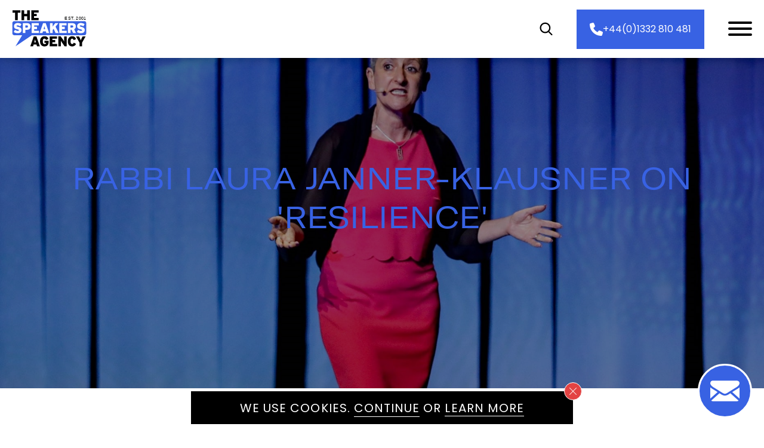

--- FILE ---
content_type: text/html; charset=UTF-8
request_url: https://thespeakersagency.com/resilience/
body_size: 43369
content:
<!DOCTYPE html>
<html lang="en-GB">

<head>
    <title>Rabbi Laura Janner-Klausner on &#039;Finding Resilience&#039;</title>
    <meta charset="utf-8">
<script type="text/javascript">
/* <![CDATA[ */
var gform;gform||(document.addEventListener("gform_main_scripts_loaded",function(){gform.scriptsLoaded=!0}),document.addEventListener("gform/theme/scripts_loaded",function(){gform.themeScriptsLoaded=!0}),window.addEventListener("DOMContentLoaded",function(){gform.domLoaded=!0}),gform={domLoaded:!1,scriptsLoaded:!1,themeScriptsLoaded:!1,isFormEditor:()=>"function"==typeof InitializeEditor,callIfLoaded:function(o){return!(!gform.domLoaded||!gform.scriptsLoaded||!gform.themeScriptsLoaded&&!gform.isFormEditor()||(gform.isFormEditor()&&console.warn("The use of gform.initializeOnLoaded() is deprecated in the form editor context and will be removed in Gravity Forms 3.1."),o(),0))},initializeOnLoaded:function(o){gform.callIfLoaded(o)||(document.addEventListener("gform_main_scripts_loaded",()=>{gform.scriptsLoaded=!0,gform.callIfLoaded(o)}),document.addEventListener("gform/theme/scripts_loaded",()=>{gform.themeScriptsLoaded=!0,gform.callIfLoaded(o)}),window.addEventListener("DOMContentLoaded",()=>{gform.domLoaded=!0,gform.callIfLoaded(o)}))},hooks:{action:{},filter:{}},addAction:function(o,r,e,t){gform.addHook("action",o,r,e,t)},addFilter:function(o,r,e,t){gform.addHook("filter",o,r,e,t)},doAction:function(o){gform.doHook("action",o,arguments)},applyFilters:function(o){return gform.doHook("filter",o,arguments)},removeAction:function(o,r){gform.removeHook("action",o,r)},removeFilter:function(o,r,e){gform.removeHook("filter",o,r,e)},addHook:function(o,r,e,t,n){null==gform.hooks[o][r]&&(gform.hooks[o][r]=[]);var d=gform.hooks[o][r];null==n&&(n=r+"_"+d.length),gform.hooks[o][r].push({tag:n,callable:e,priority:t=null==t?10:t})},doHook:function(r,o,e){var t;if(e=Array.prototype.slice.call(e,1),null!=gform.hooks[r][o]&&((o=gform.hooks[r][o]).sort(function(o,r){return o.priority-r.priority}),o.forEach(function(o){"function"!=typeof(t=o.callable)&&(t=window[t]),"action"==r?t.apply(null,e):e[0]=t.apply(null,e)})),"filter"==r)return e[0]},removeHook:function(o,r,t,n){var e;null!=gform.hooks[o][r]&&(e=(e=gform.hooks[o][r]).filter(function(o,r,e){return!!(null!=n&&n!=o.tag||null!=t&&t!=o.priority)}),gform.hooks[o][r]=e)}});
/* ]]> */
</script>

    <meta http-equiv="x-ua-compatible" content="ie=edge">
    <meta name="viewport" content="width=device-width, initial-scale=1">
    <meta name='robots' content='index, follow, max-image-preview:large, max-snippet:-1, max-video-preview:-1' />

	<!-- This site is optimized with the Yoast SEO plugin v26.5 - https://yoast.com/wordpress/plugins/seo/ -->
	<meta name="description" content="A blog about finding resilience during COVID-19 by the author, speaker , leadership expert and broadcaster Rabbi Laura Janner-Klausner" />
	<link rel="canonical" href="https://thespeakersagency.com/resilience/" />
	<meta property="og:locale" content="en_GB" />
	<meta property="og:type" content="article" />
	<meta property="og:title" content="Rabbi Laura Janner-Klausner on &#039;Finding Resilience&#039;" />
	<meta property="og:description" content="A blog about finding resilience during COVID-19 by the author, speaker , leadership expert and broadcaster Rabbi Laura Janner-Klausner" />
	<meta property="og:url" content="https://thespeakersagency.com/resilience/" />
	<meta property="og:site_name" content="The Speakers Agency" />
	<meta property="article:publisher" content="https://www.facebook.com/thespeakersagency/" />
	<meta property="article:published_time" content="2020-11-12T13:59:33+00:00" />
	<meta property="article:modified_time" content="2024-04-09T09:05:07+00:00" />
	<meta property="og:image" content="https://thespeakersagency.com/app/uploads/2021/04/Rabbi-Laura-Janner-Klausner-1-e1621513706688.jpg" />
	<meta property="og:image:width" content="693" />
	<meta property="og:image:height" content="693" />
	<meta property="og:image:type" content="image/jpeg" />
	<meta name="author" content="Holly Kerley" />
	<meta name="twitter:card" content="summary_large_image" />
	<meta name="twitter:creator" content="@thespeakersagen" />
	<meta name="twitter:site" content="@thespeakersagen" />
	<meta name="twitter:label1" content="Written by" />
	<meta name="twitter:data1" content="Holly Kerley" />
	<!-- / Yoast SEO plugin. -->


<link rel='dns-prefetch' href='//cdnjs.cloudflare.com' />
<style id='wp-img-auto-sizes-contain-inline-css' type='text/css'>
img:is([sizes=auto i],[sizes^="auto," i]){contain-intrinsic-size:3000px 1500px}
/*# sourceURL=wp-img-auto-sizes-contain-inline-css */
</style>
<style id='classic-theme-styles-inline-css' type='text/css'>
/*! This file is auto-generated */
.wp-block-button__link{color:#fff;background-color:#32373c;border-radius:9999px;box-shadow:none;text-decoration:none;padding:calc(.667em + 2px) calc(1.333em + 2px);font-size:1.125em}.wp-block-file__button{background:#32373c;color:#fff;text-decoration:none}
/*# sourceURL=/wp-includes/css/classic-themes.min.css */
</style>
<link data-minify="1" rel='stylesheet' id='wp-smart-crop-renderer-css' href='https://thespeakersagency.com/app/cache/min/1/app/plugins/wp-smartcrop/css/image-renderer.css?ver=1768471303' type='text/css' media='all' />
<link data-minify="1" rel='stylesheet' id='child-style-css' href='https://thespeakersagency.com/app/cache/min/1/app/themes/canopy-child/public/css/main.css?ver=1768471303' type='text/css' media='all' />
<script type="text/javascript" data-cfasync="false" src="https://thespeakersagency.com/wp/wp-includes/js/jquery/jquery.min.js" id="jquery-core-js"></script>
<script type="text/javascript" src="https://thespeakersagency.com/wp/wp-includes/js/jquery/jquery-migrate.min.js" id="jquery-migrate-js"></script>
<link rel='shortlink' href='https://thespeakersagency.com/?p=16520' />
<!-- Stream WordPress user activity plugin v4.1.1 -->
<meta name="generator" content="speculation-rules 1.6.0">


<script type="application/ld+json" class="saswp-schema-markup-output">
[{"@context":"https:\/\/schema.org\/","@graph":[{"@context":"https:\/\/schema.org\/","@type":"SiteNavigationElement","@id":"https:\/\/thespeakersagency.com\/#home","name":"Home","url":"https:\/\/thespeakersagency.com\/"},{"@context":"https:\/\/schema.org\/","@type":"SiteNavigationElement","@id":"https:\/\/thespeakersagency.com\/#what-we-do","name":"What We Do","url":"https:\/\/thespeakersagency.com\/what-we-do\/"},{"@context":"https:\/\/schema.org\/","@type":"SiteNavigationElement","@id":"https:\/\/thespeakersagency.com\/#speakers-hosts","name":"Speakers &#038; Hosts","url":"https:\/\/thespeakersagency.com\/speakers-hosts\/"},{"@context":"https:\/\/schema.org\/","@type":"SiteNavigationElement","@id":"https:\/\/thespeakersagency.com\/#view-all","name":"View All","url":"https:\/\/thespeakersagency.com\/speakers-hosts\/"},{"@context":"https:\/\/schema.org\/","@type":"SiteNavigationElement","@id":"https:\/\/thespeakersagency.com\/#by-category","name":"By Category","url":"https:\/\/thespeakersagency.com\/categories\/"},{"@context":"https:\/\/schema.org\/","@type":"SiteNavigationElement","@id":"https:\/\/thespeakersagency.com\/#by-topic","name":"By Topic","url":"https:\/\/thespeakersagency.com\/topics\/"},{"@context":"https:\/\/schema.org\/","@type":"SiteNavigationElement","@id":"https:\/\/thespeakersagency.com\/#by-annual-event","name":"By Annual Event","url":"https:\/\/thespeakersagency.com\/annual-event\/"},{"@context":"https:\/\/schema.org\/","@type":"SiteNavigationElement","@id":"https:\/\/thespeakersagency.com\/#about-us","name":"About Us","url":"https:\/\/thespeakersagency.com\/about-the-speakers-agency\/"},{"@context":"https:\/\/schema.org\/","@type":"SiteNavigationElement","@id":"https:\/\/thespeakersagency.com\/#blog","name":"Blog","url":"https:\/\/thespeakersagency.com\/blog\/"},{"@context":"https:\/\/schema.org\/","@type":"SiteNavigationElement","@id":"https:\/\/thespeakersagency.com\/#contact","name":"Contact","url":"https:\/\/thespeakersagency.com\/contact\/"}]},

{"@context":"https:\/\/schema.org\/","@type":"BreadcrumbList","@id":"https:\/\/thespeakersagency.com\/resilience\/#breadcrumb","itemListElement":[{"@type":"ListItem","position":1,"item":{"@id":"https:\/\/thespeakersagency.com","name":"The Speakers Agency"}},{"@type":"ListItem","position":2,"item":{"@id":"https:\/\/thespeakersagency.com\/category\/uncategorized\/","name":"Uncategorized"}},{"@type":"ListItem","position":3,"item":{"@id":"https:\/\/thespeakersagency.com\/resilience\/","name":"Rabbi Laura Janner-Klausner on 'Finding Resilience'"}}]},

{"@context":"https:\/\/schema.org\/","@type":"Service","@id":"https:\/\/thespeakersagency.com\/resilience\/#service","image":[{"@type":"ImageObject","@id":"https:\/\/thespeakersagency.com\/resilience\/#primaryimage","url":"https:\/\/thespeakersagency.com\/app\/uploads\/2021\/04\/Rabbi-Laura-Janner-Klausner-1-e1621513706688.jpg?v=1727457811","width":"693","height":"693"}]},

{"@context":"https:\/\/schema.org\/","@type":"WebPage","@id":"https:\/\/thespeakersagency.com\/resilience\/#webpage","name":"Rabbi Laura Janner-Klausner on 'Finding Resilience'","url":"https:\/\/thespeakersagency.com\/resilience\/","lastReviewed":"2024-04-09T10:05:07+01:00","dateCreated":"2020-11-12T13:59:33+00:00","inLanguage":"en-GB","description":"A blog about finding resilience during COVID-19 by the author, speaker , leadership expert and broadcaster Rabbi Laura Janner-Klausner","keywords":"","mainEntity":{"@type":"Article","mainEntityOfPage":"https:\/\/thespeakersagency.com\/resilience\/","headline":"Rabbi Laura Janner-Klausner on 'Finding Resilience'","description":"A blog about finding resilience during COVID-19 by the author, speaker , leadership expert and broadcaster Rabbi Laura Janner-Klausner","keywords":"","datePublished":"2020-11-12T13:59:33+00:00","dateModified":"2024-04-09T10:05:07+01:00","author":{"@type":"Person","name":"Holly Kerley","url":"https:\/\/thespeakersagency.com\/author\/holly\/","sameAs":[]},"publisher":{"@type":"Organization","name":"The Speakers Agency","url":"https:\/\/thespeakersagency.com"},"image":[{"@type":"ImageObject","@id":"https:\/\/thespeakersagency.com\/resilience\/#primaryimage","url":"https:\/\/thespeakersagency.com\/app\/uploads\/2021\/04\/Rabbi-Laura-Janner-Klausner-1-e1621513706688.jpg?v=1727457811","width":"693","height":"693"}]},"reviewedBy":{"@type":"Organization","name":"The Speakers Agency","url":"https:\/\/thespeakersagency.com"},"publisher":{"@type":"Organization","name":"The Speakers Agency","url":"https:\/\/thespeakersagency.com"},"speakable":{"@type":"SpeakableSpecification","xpath":["\/html\/head\/title","\/html\/head\/meta[@name='description']\/@content"]}},

{"@context":"https:\/\/schema.org\/","@type":"ImageObject","@id":"https:\/\/thespeakersagency.com\/resilience\/#imageobject","url":"https:\/\/thespeakersagency.com\/resilience\/","datePublished":"2020-11-12T13:59:33+00:00","dateModified":"2024-04-09T10:05:07+01:00","name":"Rabbi Laura Janner-Klausner on 'Finding Resilience'","description":"A blog about finding resilience during COVID-19 by the author, speaker , leadership expert and broadcaster Rabbi Laura Janner-Klausner","contentUrl":"https:\/\/thespeakersagency.com\/resilience\/","uploadDate":"2020-11-12T13:59:33+00:00","author":{"@type":"Person","name":"Holly Kerley","url":"https:\/\/thespeakersagency.com\/author\/holly\/","sameAs":[]},"publisher":{"@type":"Organization","name":"The Speakers Agency","url":"https:\/\/thespeakersagency.com"},"image":[{"@type":"ImageObject","@id":"https:\/\/thespeakersagency.com\/resilience\/#primaryimage","url":"https:\/\/thespeakersagency.com\/app\/uploads\/2021\/04\/Rabbi-Laura-Janner-Klausner-1-e1621513706688.jpg?v=1727457811","width":"693","height":"693"}]},

{"@context":"https:\/\/schema.org\/","@type":"Article","@id":"https:\/\/thespeakersagency.com\/resilience\/#Article","url":"https:\/\/thespeakersagency.com\/resilience\/","inLanguage":"en-GB","mainEntityOfPage":"https:\/\/thespeakersagency.com\/resilience\/","headline":"Rabbi Laura Janner-Klausner on 'Finding Resilience'","description":"A blog about finding resilience during COVID-19 by the author, speaker , leadership expert and broadcaster Rabbi Laura Janner-Klausner","articleBody":"","keywords":"","datePublished":"2020-11-12T13:59:33+00:00","dateModified":"2024-04-09T10:05:07+01:00","author":{"@type":"Person","name":"Holly Kerley","url":"https:\/\/thespeakersagency.com\/author\/holly\/","sameAs":[]},"editor":{"@type":"Person","name":"Holly Kerley","url":"https:\/\/thespeakersagency.com\/author\/holly\/","sameAs":[]},"publisher":{"@type":"Organization","name":"The Speakers Agency","url":"https:\/\/thespeakersagency.com"},"speakable":{"@type":"SpeakableSpecification","xpath":["\/html\/head\/title","\/html\/head\/meta[@name='description']\/@content"]},"image":[{"@type":"ImageObject","@id":"https:\/\/thespeakersagency.com\/resilience\/#primaryimage","url":"https:\/\/thespeakersagency.com\/app\/uploads\/2021\/04\/Rabbi-Laura-Janner-Klausner-1-e1621513706688.jpg?v=1727457811","width":"693","height":"693"}]}]
</script>

<link rel="icon" href="https://thespeakersagency.com/app/uploads/2022/04/cropped-speakers-fav-150x150.png?v=1727445838" sizes="32x32" />
<link rel="icon" href="https://thespeakersagency.com/app/uploads/2022/04/cropped-speakers-fav-300x300.png?v=1727445838" sizes="192x192" />
<link rel="apple-touch-icon" href="https://thespeakersagency.com/app/uploads/2022/04/cropped-speakers-fav-300x300.png?v=1727445838" />
<meta name="msapplication-TileImage" content="https://thespeakersagency.com/app/uploads/2022/04/cropped-speakers-fav-300x300.png?v=1727445838" />
		<style type="text/css" id="wp-custom-css">
			.c-paragraph__inner table {
    border: 1px solid gray;
    font-size: 2rem;
    line-height: 3.05rem;
    letter-spacing: 1.05px;
    text-align: left;
    margin: 2rem 0 3rem;
    border-collapse: collapse;
}

.c-paragraph__inner table thead th,
.c-paragraph__inner table thead td,
.c-paragraph__inner table tbody th {
    font-weight: bold;
    text-align: left;
    background: #ededed;
    text-transform: uppercase;
	  white-space: nowrap;
}

.c-paragraph__inner table th,
.c-paragraph__inner table td {
    padding: 1.25rem;
    border: 1px solid grey;
    border-collapse: collapse;
}

.c-footer-bottom .c-paragraph__container p a::before {
	background-color: #fff;
}
.c-social-icons span {
    font-size: 2rem;
}		</style>
		
    <!-- Google Tag Manager -->
    <script>(function(w,d,s,l,i){w[l]=w[l]||[];w[l].push({'gtm.start':
    new Date().getTime(),event:'gtm.js'});var f=d.getElementsByTagName(s)[0],
    j=d.createElement(s),dl=l!='dataLayer'?'&l='+l:'';j.async=true;j.src=
    'https://www.googletagmanager.com/gtm.js?id='+i+dl;f.parentNode.insertBefore(j,f);
    })(window,document,'script','dataLayer','GTM-525SPCM');</script>
    <!-- End Google Tag Manager -->
<style id='global-styles-inline-css' type='text/css'>
:root{--wp--preset--aspect-ratio--square: 1;--wp--preset--aspect-ratio--4-3: 4/3;--wp--preset--aspect-ratio--3-4: 3/4;--wp--preset--aspect-ratio--3-2: 3/2;--wp--preset--aspect-ratio--2-3: 2/3;--wp--preset--aspect-ratio--16-9: 16/9;--wp--preset--aspect-ratio--9-16: 9/16;--wp--preset--color--black: #000000;--wp--preset--color--cyan-bluish-gray: #abb8c3;--wp--preset--color--white: #ffffff;--wp--preset--color--pale-pink: #f78da7;--wp--preset--color--vivid-red: #cf2e2e;--wp--preset--color--luminous-vivid-orange: #ff6900;--wp--preset--color--luminous-vivid-amber: #fcb900;--wp--preset--color--light-green-cyan: #7bdcb5;--wp--preset--color--vivid-green-cyan: #00d084;--wp--preset--color--pale-cyan-blue: #8ed1fc;--wp--preset--color--vivid-cyan-blue: #0693e3;--wp--preset--color--vivid-purple: #9b51e0;--wp--preset--gradient--vivid-cyan-blue-to-vivid-purple: linear-gradient(135deg,rgb(6,147,227) 0%,rgb(155,81,224) 100%);--wp--preset--gradient--light-green-cyan-to-vivid-green-cyan: linear-gradient(135deg,rgb(122,220,180) 0%,rgb(0,208,130) 100%);--wp--preset--gradient--luminous-vivid-amber-to-luminous-vivid-orange: linear-gradient(135deg,rgb(252,185,0) 0%,rgb(255,105,0) 100%);--wp--preset--gradient--luminous-vivid-orange-to-vivid-red: linear-gradient(135deg,rgb(255,105,0) 0%,rgb(207,46,46) 100%);--wp--preset--gradient--very-light-gray-to-cyan-bluish-gray: linear-gradient(135deg,rgb(238,238,238) 0%,rgb(169,184,195) 100%);--wp--preset--gradient--cool-to-warm-spectrum: linear-gradient(135deg,rgb(74,234,220) 0%,rgb(151,120,209) 20%,rgb(207,42,186) 40%,rgb(238,44,130) 60%,rgb(251,105,98) 80%,rgb(254,248,76) 100%);--wp--preset--gradient--blush-light-purple: linear-gradient(135deg,rgb(255,206,236) 0%,rgb(152,150,240) 100%);--wp--preset--gradient--blush-bordeaux: linear-gradient(135deg,rgb(254,205,165) 0%,rgb(254,45,45) 50%,rgb(107,0,62) 100%);--wp--preset--gradient--luminous-dusk: linear-gradient(135deg,rgb(255,203,112) 0%,rgb(199,81,192) 50%,rgb(65,88,208) 100%);--wp--preset--gradient--pale-ocean: linear-gradient(135deg,rgb(255,245,203) 0%,rgb(182,227,212) 50%,rgb(51,167,181) 100%);--wp--preset--gradient--electric-grass: linear-gradient(135deg,rgb(202,248,128) 0%,rgb(113,206,126) 100%);--wp--preset--gradient--midnight: linear-gradient(135deg,rgb(2,3,129) 0%,rgb(40,116,252) 100%);--wp--preset--font-size--small: 13px;--wp--preset--font-size--medium: 20px;--wp--preset--font-size--large: 36px;--wp--preset--font-size--x-large: 42px;--wp--preset--spacing--20: 0.44rem;--wp--preset--spacing--30: 0.67rem;--wp--preset--spacing--40: 1rem;--wp--preset--spacing--50: 1.5rem;--wp--preset--spacing--60: 2.25rem;--wp--preset--spacing--70: 3.38rem;--wp--preset--spacing--80: 5.06rem;--wp--preset--shadow--natural: 6px 6px 9px rgba(0, 0, 0, 0.2);--wp--preset--shadow--deep: 12px 12px 50px rgba(0, 0, 0, 0.4);--wp--preset--shadow--sharp: 6px 6px 0px rgba(0, 0, 0, 0.2);--wp--preset--shadow--outlined: 6px 6px 0px -3px rgb(255, 255, 255), 6px 6px rgb(0, 0, 0);--wp--preset--shadow--crisp: 6px 6px 0px rgb(0, 0, 0);}:where(.is-layout-flex){gap: 0.5em;}:where(.is-layout-grid){gap: 0.5em;}body .is-layout-flex{display: flex;}.is-layout-flex{flex-wrap: wrap;align-items: center;}.is-layout-flex > :is(*, div){margin: 0;}body .is-layout-grid{display: grid;}.is-layout-grid > :is(*, div){margin: 0;}:where(.wp-block-columns.is-layout-flex){gap: 2em;}:where(.wp-block-columns.is-layout-grid){gap: 2em;}:where(.wp-block-post-template.is-layout-flex){gap: 1.25em;}:where(.wp-block-post-template.is-layout-grid){gap: 1.25em;}.has-black-color{color: var(--wp--preset--color--black) !important;}.has-cyan-bluish-gray-color{color: var(--wp--preset--color--cyan-bluish-gray) !important;}.has-white-color{color: var(--wp--preset--color--white) !important;}.has-pale-pink-color{color: var(--wp--preset--color--pale-pink) !important;}.has-vivid-red-color{color: var(--wp--preset--color--vivid-red) !important;}.has-luminous-vivid-orange-color{color: var(--wp--preset--color--luminous-vivid-orange) !important;}.has-luminous-vivid-amber-color{color: var(--wp--preset--color--luminous-vivid-amber) !important;}.has-light-green-cyan-color{color: var(--wp--preset--color--light-green-cyan) !important;}.has-vivid-green-cyan-color{color: var(--wp--preset--color--vivid-green-cyan) !important;}.has-pale-cyan-blue-color{color: var(--wp--preset--color--pale-cyan-blue) !important;}.has-vivid-cyan-blue-color{color: var(--wp--preset--color--vivid-cyan-blue) !important;}.has-vivid-purple-color{color: var(--wp--preset--color--vivid-purple) !important;}.has-black-background-color{background-color: var(--wp--preset--color--black) !important;}.has-cyan-bluish-gray-background-color{background-color: var(--wp--preset--color--cyan-bluish-gray) !important;}.has-white-background-color{background-color: var(--wp--preset--color--white) !important;}.has-pale-pink-background-color{background-color: var(--wp--preset--color--pale-pink) !important;}.has-vivid-red-background-color{background-color: var(--wp--preset--color--vivid-red) !important;}.has-luminous-vivid-orange-background-color{background-color: var(--wp--preset--color--luminous-vivid-orange) !important;}.has-luminous-vivid-amber-background-color{background-color: var(--wp--preset--color--luminous-vivid-amber) !important;}.has-light-green-cyan-background-color{background-color: var(--wp--preset--color--light-green-cyan) !important;}.has-vivid-green-cyan-background-color{background-color: var(--wp--preset--color--vivid-green-cyan) !important;}.has-pale-cyan-blue-background-color{background-color: var(--wp--preset--color--pale-cyan-blue) !important;}.has-vivid-cyan-blue-background-color{background-color: var(--wp--preset--color--vivid-cyan-blue) !important;}.has-vivid-purple-background-color{background-color: var(--wp--preset--color--vivid-purple) !important;}.has-black-border-color{border-color: var(--wp--preset--color--black) !important;}.has-cyan-bluish-gray-border-color{border-color: var(--wp--preset--color--cyan-bluish-gray) !important;}.has-white-border-color{border-color: var(--wp--preset--color--white) !important;}.has-pale-pink-border-color{border-color: var(--wp--preset--color--pale-pink) !important;}.has-vivid-red-border-color{border-color: var(--wp--preset--color--vivid-red) !important;}.has-luminous-vivid-orange-border-color{border-color: var(--wp--preset--color--luminous-vivid-orange) !important;}.has-luminous-vivid-amber-border-color{border-color: var(--wp--preset--color--luminous-vivid-amber) !important;}.has-light-green-cyan-border-color{border-color: var(--wp--preset--color--light-green-cyan) !important;}.has-vivid-green-cyan-border-color{border-color: var(--wp--preset--color--vivid-green-cyan) !important;}.has-pale-cyan-blue-border-color{border-color: var(--wp--preset--color--pale-cyan-blue) !important;}.has-vivid-cyan-blue-border-color{border-color: var(--wp--preset--color--vivid-cyan-blue) !important;}.has-vivid-purple-border-color{border-color: var(--wp--preset--color--vivid-purple) !important;}.has-vivid-cyan-blue-to-vivid-purple-gradient-background{background: var(--wp--preset--gradient--vivid-cyan-blue-to-vivid-purple) !important;}.has-light-green-cyan-to-vivid-green-cyan-gradient-background{background: var(--wp--preset--gradient--light-green-cyan-to-vivid-green-cyan) !important;}.has-luminous-vivid-amber-to-luminous-vivid-orange-gradient-background{background: var(--wp--preset--gradient--luminous-vivid-amber-to-luminous-vivid-orange) !important;}.has-luminous-vivid-orange-to-vivid-red-gradient-background{background: var(--wp--preset--gradient--luminous-vivid-orange-to-vivid-red) !important;}.has-very-light-gray-to-cyan-bluish-gray-gradient-background{background: var(--wp--preset--gradient--very-light-gray-to-cyan-bluish-gray) !important;}.has-cool-to-warm-spectrum-gradient-background{background: var(--wp--preset--gradient--cool-to-warm-spectrum) !important;}.has-blush-light-purple-gradient-background{background: var(--wp--preset--gradient--blush-light-purple) !important;}.has-blush-bordeaux-gradient-background{background: var(--wp--preset--gradient--blush-bordeaux) !important;}.has-luminous-dusk-gradient-background{background: var(--wp--preset--gradient--luminous-dusk) !important;}.has-pale-ocean-gradient-background{background: var(--wp--preset--gradient--pale-ocean) !important;}.has-electric-grass-gradient-background{background: var(--wp--preset--gradient--electric-grass) !important;}.has-midnight-gradient-background{background: var(--wp--preset--gradient--midnight) !important;}.has-small-font-size{font-size: var(--wp--preset--font-size--small) !important;}.has-medium-font-size{font-size: var(--wp--preset--font-size--medium) !important;}.has-large-font-size{font-size: var(--wp--preset--font-size--large) !important;}.has-x-large-font-size{font-size: var(--wp--preset--font-size--x-large) !important;}
/*# sourceURL=global-styles-inline-css */
</style>
<link data-minify="1" rel='stylesheet' id='gp-advanced-select-tom-select-css' href='https://thespeakersagency.com/app/cache/min/1/app/plugins/gp-advanced-select/styles/tom-select.bootstrap5.css?ver=1768471303' type='text/css' media='all' />
<link data-minify="1" rel='stylesheet' id='gp-advanced-select-frontend-css' href='https://thespeakersagency.com/app/cache/min/1/app/plugins/gp-advanced-select/styles/frontend.css?ver=1768471303' type='text/css' media='all' />
<link rel='stylesheet' id='gp-populate-anything-css' href='https://thespeakersagency.com/app/plugins/gp-populate-anything/styles/gp-populate-anything.min.css' type='text/css' media='all' />
<link rel='stylesheet' id='gravity_forms_theme_reset-css' href='https://thespeakersagency.com/app/plugins/gravityforms/assets/css/dist/gravity-forms-theme-reset.min.css' type='text/css' media='all' />
<link rel='stylesheet' id='gravity_forms_theme_foundation-css' href='https://thespeakersagency.com/app/plugins/gravityforms/assets/css/dist/gravity-forms-theme-foundation.min.css' type='text/css' media='all' />
<link data-minify="1" rel='stylesheet' id='gravity_forms_theme_framework-css' href='https://thespeakersagency.com/app/cache/min/1/app/plugins/gravityforms/assets/css/dist/gravity-forms-theme-framework.min.css?ver=1768471303' type='text/css' media='all' />
<link rel='stylesheet' id='gravity_forms_orbital_theme-css' href='https://thespeakersagency.com/app/plugins/gravityforms/assets/css/dist/gravity-forms-orbital-theme.min.css' type='text/css' media='all' />
<meta name="generator" content="WP Rocket 3.20.2" data-wpr-features="wpr_minify_css wpr_desktop" /></head>

<body class="wp-singular post-template-default single single-post postid-16520 single-format-standard wp-theme-canopy wp-child-theme-canopy-child g-theme-blue has-cookie-banner">

    
    <!-- Google Tag Manager (noscript) -->
    <noscript><iframe src="https://www.googletagmanager.com/ns.html?id=GTM-525SPCM" height="0" width="0" style="display:none;visibility:hidden"></iframe></noscript>
    <!-- End Google Tag Manager (noscript) -->

    <a href="https://thespeakersagency.com/contact/">
        <div class="c-contact-bar" style="opacity: 0;">
            <img src="https://thespeakersagency.com/app/themes/canopy-child/public/images/contact-us-logo.svg" alt="Contact Us" />
        </div>
    </a>

    <header data-rocket-location-hash="5775a0567c1f12b76c4c2cc6d4411c1c" id="c-header" class="c-header">

                <div data-rocket-location-hash="a9260fd1c135bb2ee5ba2a015a55699a" class="c-header__mobile-contact" style="display: none;">
            <div data-rocket-location-hash="98fe30fa9130006cc61ac1435b86a0b1" class="c-button-container">
                <a class="c-button c-button--simple c-button--dynamic"
                   href="tel:+441332810481">
                    <svg xmlns="http://www.w3.org/2000/svg" viewBox="0 0 512 512"><path d="M164.9 24.6c-7.7-18.6-28-28.5-47.4-23.2l-88 24C12.1 30.2 0 46 0 64C0 311.4 200.6 512 448 512c18 0 33.8-12.1 38.6-29.5l24-88c5.3-19.4-4.6-39.7-23.2-47.4l-96-40c-16.3-6.8-35.2-2.1-46.3 11.6L304.7 368C234.3 334.7 177.3 277.7 144 207.3L193.3 167c13.7-11.2 18.4-30 11.6-46.3l-40-96z"/></svg>+44(0)1332 810 481                </a>
            </div>
        </div>
                <div data-rocket-location-hash="a13cda719f9e807a75e278663d6944f4" class="c-header__logo">
                            <a href="https://thespeakersagency.com"><img width="1" height="1" src="https://thespeakersagency.com/app/uploads/2021/04/the-speakers-agency-logo.svg?v=1618503389" class="injectable c-dynamic-logo" alt="" decoding="async" /></a>
                    </div>
        <div data-rocket-location-hash="b91d2fe63571157109841e0473cc83eb" class="c-header__megamenu">
            <nav class="c-header__megamenu-nav" aria-label="Primary Navigation"><ul id="primary-nav" class="primary-nav"><li id="mega-menu-item-31120" class="menu-item menu-item-31120  menu-item menu-item-type-post_type menu-item-object-page"><a href="https://thespeakersagency.com/about-the-speakers-agency/" data-color="red">About Us<span class="hover-indicator g-bg-color__red" data-color="red"></span></a></li>
<li id="mega-menu-item-31124" class="mega-menu-item menu-item-31124 has--mega-menu menu-item menu-item-type-post_type menu-item-object-page menu-item-has-children"><a href="https://thespeakersagency.com/categories/" data-color="turquoise">Categories<span class="hover-indicator g-bg-color__turquoise" data-color="turquoise"></span></a><div class="mega-menu--dropdown"><div class="mega-menu--dropdown-container mega-menu--bg g-bg-color__turquoise" data-color="turquoise"><div class="mega-menu--left-column"><picture class="mega-menu--image lazyload">
<source type="image/webp" data-srcset="https://thespeakersagency.com/app/uploads/2024/05/speakers-menu-image-categories-768x929.jpg.webp 768w, https://thespeakersagency.com/app/uploads/2024/05/speakers-menu-image-categories-248x300.jpg.webp 248w, https://thespeakersagency.com/app/uploads/2024/05/speakers-menu-image-categories-847x1024.jpg.webp 847w, https://thespeakersagency.com/app/uploads/2024/05/speakers-menu-image-categories-455x550.jpg.webp 455w, https://thespeakersagency.com/app/uploads/2024/05/speakers-menu-image-categories.jpg.webp 860w" srcset="https://thespeakersagency.com/app/uploads/2024/05/speakers-menu-image-categories-768x929.jpg?v=1715593771" data-sizes="auto"/>
<img data-sizes="auto" src="https://thespeakersagency.com/app/uploads/2024/05/speakers-menu-image-categories-768x929.jpg?v=1715593771" data-srcset="https://thespeakersagency.com/app/uploads/2024/05/speakers-menu-image-categories-768x929.jpg 768w, https://thespeakersagency.com/app/uploads/2024/05/speakers-menu-image-categories-248x300.jpg 248w, https://thespeakersagency.com/app/uploads/2024/05/speakers-menu-image-categories-847x1024.jpg 847w, https://thespeakersagency.com/app/uploads/2024/05/speakers-menu-image-categories-455x550.jpg 455w, https://thespeakersagency.com/app/uploads/2024/05/speakers-menu-image-categories.jpg 860w" alt=""/>
</picture>
</div><div class="mega-menu--right-column"><div class="top"><div class="mega-menu--menu-description"><a href="https://thespeakersagency.com/categories/">Speaker Categories</a></div><div class="mega-menu--menu-list">
<ul class="sub-menu">
<li id="mega-menu-item-31127" class="menu-item menu-item-31127  menu-item menu-item-type-taxonomy menu-item-object-speakers-categories"><a href="https://thespeakersagency.com/speaker-category/after-dinner-speakers/">After Dinner Speakers</a></li>
<li id="mega-menu-item-31128" class="menu-item menu-item-31128  menu-item menu-item-type-taxonomy menu-item-object-speakers-categories"><a href="https://thespeakersagency.com/speaker-category/alternative-entertainment/">Alternative Entertainment</a></li>
<li id="mega-menu-item-34512" class="menu-item menu-item-34512  menu-item menu-item-type-taxonomy menu-item-object-speakers-categories"><a href="https://thespeakersagency.com/speaker-category/event-hosts/">Awards &amp; Event Hosts</a></li>
<li id="mega-menu-item-31131" class="menu-item menu-item-31131  menu-item menu-item-type-taxonomy menu-item-object-speakers-categories"><a href="https://thespeakersagency.com/speaker-category/comedy-speakers/">Comedy Speakers</a></li>
<li id="mega-menu-item-34775" class="menu-item menu-item-34775  menu-item menu-item-type-taxonomy menu-item-object-speakers-categories"><a href="https://thespeakersagency.com/speaker-category/conference-speakers/">Conference Speakers</a></li>
<li id="mega-menu-item-31133" class="menu-item menu-item-31133  menu-item menu-item-type-taxonomy menu-item-object-speakers-categories"><a href="https://thespeakersagency.com/speaker-category/corporate-speakers/">Corporate Speakers</a></li>
<li id="mega-menu-item-31134" class="menu-item menu-item-31134  menu-item menu-item-type-taxonomy menu-item-object-speakers-categories"><a href="https://thespeakersagency.com/speaker-category/hire-facilitators-moderators/">Facilitators &#038; Moderators</a></li>
<li id="mega-menu-item-31235" class="menu-item menu-item-31235  menu-item menu-item-type-taxonomy menu-item-object-speakers-categories"><a href="https://thespeakersagency.com/speaker-category/female-speakers/">Female Speakers</a></li>
<li id="mega-menu-item-31135" class="menu-item menu-item-31135  menu-item menu-item-type-taxonomy menu-item-object-speakers-categories"><a href="https://thespeakersagency.com/speaker-category/keynote-speakers/">Keynote Speakers</a></li>
<li id="mega-menu-item-31136" class="menu-item menu-item-31136  menu-item menu-item-type-taxonomy menu-item-object-speakers-categories current-post-ancestor current-menu-parent current-post-parent"><a href="https://thespeakersagency.com/speaker-category/motivational-speakers/">Motivational Speakers</a></li>
<li id="mega-menu-item-31130" class="menu-item menu-item-31130  menu-item menu-item-type-taxonomy menu-item-object-speakers-categories"><a href="https://thespeakersagency.com/speaker-category/celebrity-speakers/">Personal Appearances</a></li>
<li id="mega-menu-item-31137" class="menu-item menu-item-31137  menu-item menu-item-type-taxonomy menu-item-object-speakers-categories"><a href="https://thespeakersagency.com/speaker-category/speakers-for-schools/">Speakers for Schools</a></li>
</ul>
</div><!-- .menu-list --></div><div class="mega-menu--menu-footer"><div class="social-media"><a target="_blank" href="https://www.facebook.com/people/The-Speakers-Agency/61572891837752/"><img src="https://thespeakersagency.com/app/themes/canopy-child/public/images/facebook-icon.svg" alt="Link to our facebook" width="50px" height="50px" /></a><a target="_blank" href="https://www.linkedin.com/company/thespeakersagency/"><img src="https://thespeakersagency.com/app/themes/canopy-child/public/images/linkedin-icon.svg" alt="Link to our linkedin" width="50px" height="50px" /></a><a target="_blank" href="https://www.instagram.com/thespeakersagency/"><img src="https://thespeakersagency.com/app/themes/canopy-child/public/images/instagram-icon.svg" alt="Link to our instagram" width="50px" height="50px" /></a><a target="_blank" href="https://twitter.com/thespeakersagen"><img src="https://thespeakersagency.com/app/themes/canopy-child/public/images/twitter-icon.svg" alt="Link to our twitter" width="50px" height="50px" /></a><a target="_blank" href="https://www.youtube.com/channel/UCfrrftONg-a_7m69Ni4RA2w"><img src="https://thespeakersagency.com/app/themes/canopy-child/public/images/youtube-icon.svg" alt="Link to our youtube" width="50px" height="50px" /></a></div><div class="view-all"><a href="https://thespeakersagency.com/categories/">View All <span><svg width="50" height="7" viewBox="0 0 50 7" fill="none" xmlns="http://www.w3.org/2000/svg"><path d="M0.5 3H0V4H0.5V3ZM49.5 3.5L44.5 0.613249V6.38675L49.5 3.5ZM0.5 4H45V3H0.5V4Z" fill="#FFFFFF"/></svg></span></a></div></div><!-- .menu-footer --></div><!-- .right-column --></div><!-- .dropdown-container --></div></li><li id="mega-menu-item-31125" class="mega-menu-item menu-item-31125 has--mega-menu menu-item menu-item-type-post_type menu-item-object-page menu-item-has-children"><a href="https://thespeakersagency.com/topics/" data-color="blue">Topics<span class="hover-indicator g-bg-color__blue" data-color="blue"></span></a><div class="mega-menu--dropdown"><div class="mega-menu--dropdown-container mega-menu--bg g-bg-color__blue" data-color="blue"><div class="mega-menu--left-column"><picture class="mega-menu--image lazyload">
<source type="image/webp" data-srcset="https://thespeakersagency.com/app/uploads/2024/05/speakers-menu-image-topics-768x929.jpg.webp 768w, https://thespeakersagency.com/app/uploads/2024/05/speakers-menu-image-topics-248x300.jpg.webp 248w, https://thespeakersagency.com/app/uploads/2024/05/speakers-menu-image-topics-847x1024.jpg.webp 847w, https://thespeakersagency.com/app/uploads/2024/05/speakers-menu-image-topics-455x550.jpg.webp 455w, https://thespeakersagency.com/app/uploads/2024/05/speakers-menu-image-topics.jpg.webp 860w" srcset="https://thespeakersagency.com/app/uploads/2024/05/speakers-menu-image-topics-768x929.jpg?v=1715593991" data-sizes="auto"/>
<img data-sizes="auto" src="https://thespeakersagency.com/app/uploads/2024/05/speakers-menu-image-topics-768x929.jpg?v=1715593991" data-srcset="https://thespeakersagency.com/app/uploads/2024/05/speakers-menu-image-topics-768x929.jpg 768w, https://thespeakersagency.com/app/uploads/2024/05/speakers-menu-image-topics-248x300.jpg 248w, https://thespeakersagency.com/app/uploads/2024/05/speakers-menu-image-topics-847x1024.jpg 847w, https://thespeakersagency.com/app/uploads/2024/05/speakers-menu-image-topics-455x550.jpg 455w, https://thespeakersagency.com/app/uploads/2024/05/speakers-menu-image-topics.jpg 860w" alt=""/>
</picture>
</div><div class="mega-menu--right-column"><div class="top"><div class="mega-menu--menu-description"><a href="https://thespeakersagency.com/topics/">Speaker Topics</a></div><div class="mega-menu--menu-list">
<ul class="sub-menu">
<li id="mega-menu-item-31138" class="menu-item menu-item-31138  menu-item menu-item-type-taxonomy menu-item-object-speakers-topics"><a href="https://thespeakersagency.com/speaker-topic/adventure-speakers/">Adventure Speakers</a></li>
<li id="mega-menu-item-31147" class="menu-item menu-item-31147  menu-item menu-item-type-taxonomy menu-item-object-speakers-topics"><a href="https://thespeakersagency.com/speaker-topic/ai-technology-speakers/">AI &amp; Technology Speakers</a></li>
<li id="mega-menu-item-31139" class="menu-item menu-item-31139  menu-item menu-item-type-taxonomy menu-item-object-speakers-topics"><a href="https://thespeakersagency.com/speaker-topic/antiques-collectables-speakers/">Antiques &amp; Collectables Speakers</a></li>
<li id="mega-menu-item-31140" class="menu-item menu-item-31140  menu-item menu-item-type-taxonomy menu-item-object-speakers-topics"><a href="https://thespeakersagency.com/speaker-topic/arts-speakers/">Arts Speakers</a></li>
<li id="mega-menu-item-31141" class="menu-item menu-item-31141  menu-item menu-item-type-taxonomy menu-item-object-speakers-topics"><a href="https://thespeakersagency.com/speaker-topic/branding-speakers/">Branding Speakers</a></li>
<li id="mega-menu-item-31142" class="menu-item menu-item-31142  menu-item menu-item-type-taxonomy menu-item-object-speakers-topics"><a href="https://thespeakersagency.com/speaker-topic/business-speakers/">Business Speakers</a></li>
<li id="mega-menu-item-31143" class="menu-item menu-item-31143  menu-item menu-item-type-taxonomy menu-item-object-speakers-topics"><a href="https://thespeakersagency.com/speaker-topic/change-management-speakers/">Change Management Speakers</a></li>
<li id="mega-menu-item-31144" class="menu-item menu-item-31144  menu-item menu-item-type-taxonomy menu-item-object-speakers-topics"><a href="https://thespeakersagency.com/speaker-topic/communication-speakers/">Communication Speakers</a></li>
<li id="mega-menu-item-31145" class="menu-item menu-item-31145  menu-item menu-item-type-taxonomy menu-item-object-speakers-topics"><a href="https://thespeakersagency.com/speaker-topic/security-speakers/">Crime &amp; Security Speakers</a></li>
<li id="mega-menu-item-31146" class="menu-item menu-item-31146  menu-item menu-item-type-taxonomy menu-item-object-speakers-topics"><a href="https://thespeakersagency.com/speaker-topic/customer-experience-speakers/">Customer Experience Speakers</a></li>
<li id="mega-menu-item-31148" class="menu-item menu-item-31148  menu-item menu-item-type-taxonomy menu-item-object-speakers-topics current-post-ancestor current-menu-parent current-post-parent"><a href="https://thespeakersagency.com/speaker-topic/diversity-speakers/">Diversity Speakers</a></li>
<li id="mega-menu-item-31149" class="menu-item menu-item-31149  menu-item menu-item-type-taxonomy menu-item-object-speakers-topics"><a href="https://thespeakersagency.com/speaker-topic/diy-speakers/">DIY Speakers</a></li>
<li id="mega-menu-item-31150" class="menu-item menu-item-31150  menu-item menu-item-type-taxonomy menu-item-object-speakers-topics"><a href="https://thespeakersagency.com/speaker-topic/education-speakers/">Education Speakers</a></li>
<li id="mega-menu-item-31151" class="menu-item menu-item-31151  menu-item menu-item-type-taxonomy menu-item-object-speakers-topics"><a href="https://thespeakersagency.com/speaker-topic/employee-engagement-speakers/">Employee Engagement Speakers</a></li>
<li id="mega-menu-item-31152" class="menu-item menu-item-31152  menu-item menu-item-type-taxonomy menu-item-object-speakers-topics"><a href="https://thespeakersagency.com/speaker-topic/entertainers/">Entertainers</a></li>
<li id="mega-menu-item-31153" class="menu-item menu-item-31153  menu-item menu-item-type-taxonomy menu-item-object-speakers-topics"><a href="https://thespeakersagency.com/speaker-topic/entrepreneur-speakers/">Entrepreneur Speakers</a></li>
<li id="mega-menu-item-31154" class="menu-item menu-item-31154  menu-item menu-item-type-taxonomy menu-item-object-speakers-topics"><a href="https://thespeakersagency.com/speaker-topic/environment-ecology-speakers/">Environment &amp; Ecology Speakers</a></li>
<li id="mega-menu-item-31155" class="menu-item menu-item-31155  menu-item menu-item-type-taxonomy menu-item-object-speakers-topics"><a href="https://thespeakersagency.com/speaker-topic/economy-speakers/">Finance &amp; Economics Speakers</a></li>
<li id="mega-menu-item-31156" class="menu-item menu-item-31156  menu-item menu-item-type-taxonomy menu-item-object-speakers-topics"><a href="https://thespeakersagency.com/speaker-topic/food-drink-speakers/">Food &amp; Drink Speakers</a></li>
<li id="mega-menu-item-31157" class="menu-item menu-item-31157  menu-item menu-item-type-taxonomy menu-item-object-speakers-topics"><a href="https://thespeakersagency.com/speaker-topic/futurist-speakers/">Futurist Speakers</a></li>
</ul>
</div><!-- .menu-list --></div><div class="mega-menu--menu-footer"><div class="social-media"><a target="_blank" href="https://www.facebook.com/people/The-Speakers-Agency/61572891837752/"><img src="https://thespeakersagency.com/app/themes/canopy-child/public/images/facebook-icon.svg" alt="Link to our facebook" width="50px" height="50px" /></a><a target="_blank" href="https://www.linkedin.com/company/thespeakersagency/"><img src="https://thespeakersagency.com/app/themes/canopy-child/public/images/linkedin-icon.svg" alt="Link to our linkedin" width="50px" height="50px" /></a><a target="_blank" href="https://www.instagram.com/thespeakersagency/"><img src="https://thespeakersagency.com/app/themes/canopy-child/public/images/instagram-icon.svg" alt="Link to our instagram" width="50px" height="50px" /></a><a target="_blank" href="https://twitter.com/thespeakersagen"><img src="https://thespeakersagency.com/app/themes/canopy-child/public/images/twitter-icon.svg" alt="Link to our twitter" width="50px" height="50px" /></a><a target="_blank" href="https://www.youtube.com/channel/UCfrrftONg-a_7m69Ni4RA2w"><img src="https://thespeakersagency.com/app/themes/canopy-child/public/images/youtube-icon.svg" alt="Link to our youtube" width="50px" height="50px" /></a></div><div class="view-all"><a href="https://thespeakersagency.com/topics/">View All <span><svg width="50" height="7" viewBox="0 0 50 7" fill="none" xmlns="http://www.w3.org/2000/svg"><path d="M0.5 3H0V4H0.5V3ZM49.5 3.5L44.5 0.613249V6.38675L49.5 3.5ZM0.5 4H45V3H0.5V4Z" fill="#FFFFFF"/></svg></span></a></div></div><!-- .menu-footer --></div><!-- .right-column --></div><!-- .dropdown-container --></div></li><li id="mega-menu-item-31122" class="mega-menu-item menu-item-31122 has--mega-menu menu-item menu-item-type-post_type menu-item-object-page menu-item-has-children"><a href="https://thespeakersagency.com/annual-event/" data-color="orange">Annual Event<span class="hover-indicator g-bg-color__orange" data-color="orange"></span></a><div class="mega-menu--dropdown"><div class="mega-menu--dropdown-container mega-menu--bg g-bg-color__orange" data-color="orange"><div class="mega-menu--left-column"><picture class="mega-menu--image lazyload">
<source type="image/webp" data-srcset="https://thespeakersagency.com/app/uploads/2024/05/speakers-menu-image-events-768x929.jpg.webp 768w, https://thespeakersagency.com/app/uploads/2024/05/speakers-menu-image-events-248x300.jpg.webp 248w, https://thespeakersagency.com/app/uploads/2024/05/speakers-menu-image-events-847x1024.jpg.webp 847w, https://thespeakersagency.com/app/uploads/2024/05/speakers-menu-image-events-455x550.jpg.webp 455w, https://thespeakersagency.com/app/uploads/2024/05/speakers-menu-image-events.jpg.webp 860w" srcset="https://thespeakersagency.com/app/uploads/2024/05/speakers-menu-image-events-768x929.jpg?v=1715593961" data-sizes="auto"/>
<img data-sizes="auto" src="https://thespeakersagency.com/app/uploads/2024/05/speakers-menu-image-events-768x929.jpg?v=1715593961" data-srcset="https://thespeakersagency.com/app/uploads/2024/05/speakers-menu-image-events-768x929.jpg 768w, https://thespeakersagency.com/app/uploads/2024/05/speakers-menu-image-events-248x300.jpg 248w, https://thespeakersagency.com/app/uploads/2024/05/speakers-menu-image-events-847x1024.jpg 847w, https://thespeakersagency.com/app/uploads/2024/05/speakers-menu-image-events-455x550.jpg 455w, https://thespeakersagency.com/app/uploads/2024/05/speakers-menu-image-events.jpg 860w" alt=""/>
</picture>
</div><div class="mega-menu--right-column"><div class="top"><div class="mega-menu--menu-description"><a href="https://thespeakersagency.com/annual-event/">Event Speakers</a></div><div class="mega-menu--menu-list">
<ul class="sub-menu">
<li id="mega-menu-item-31158" class="menu-item menu-item-31158  menu-item menu-item-type-taxonomy menu-item-object-speakers-annual-event"><a href="https://thespeakersagency.com/speaker-annual-event/black-history-month-speakers/">Black History Month Speakers</a></li>
<li id="mega-menu-item-31159" class="menu-item menu-item-31159  menu-item menu-item-type-taxonomy menu-item-object-speakers-annual-event"><a href="https://thespeakersagency.com/speaker-annual-event/black-inclusion-week/">Black Inclusion Week Speakers</a></li>
<li id="mega-menu-item-31160" class="menu-item menu-item-31160  menu-item menu-item-type-taxonomy menu-item-object-speakers-annual-event"><a href="https://thespeakersagency.com/speaker-annual-event/international-day-of-persons-with-disabilities-speakers/">International Day of Persons with Disabilities Speakers</a></li>
<li id="mega-menu-item-31161" class="menu-item menu-item-31161  menu-item menu-item-type-taxonomy menu-item-object-speakers-annual-event"><a href="https://thespeakersagency.com/speaker-annual-event/international-mens-day-speakers/">International Men&#8217;s Day Speakers</a></li>
<li id="mega-menu-item-31162" class="menu-item menu-item-31162  menu-item menu-item-type-taxonomy menu-item-object-speakers-annual-event"><a href="https://thespeakersagency.com/speaker-annual-event/international-womens-day/">International Women&#8217;s Day Speakers</a></li>
<li id="mega-menu-item-31163" class="menu-item menu-item-31163  menu-item menu-item-type-taxonomy menu-item-object-speakers-annual-event"><a href="https://thespeakersagency.com/speaker-annual-event/lgbtq-history-month/">LGBTQ+ History Month Speakers</a></li>
<li id="mega-menu-item-31164" class="menu-item menu-item-31164  menu-item menu-item-type-taxonomy menu-item-object-speakers-annual-event"><a href="https://thespeakersagency.com/speaker-annual-event/mental-health-awareness-week-speakers/">Mental Health Awareness Week Speakers</a></li>
<li id="mega-menu-item-31165" class="menu-item menu-item-31165  menu-item menu-item-type-taxonomy menu-item-object-speakers-annual-event"><a href="https://thespeakersagency.com/speaker-annual-event/national-inclusion-week-speakers/">National Inclusion Week Speakers</a></li>
<li id="mega-menu-item-31166" class="menu-item menu-item-31166  menu-item menu-item-type-taxonomy menu-item-object-speakers-annual-event"><a href="https://thespeakersagency.com/speaker-annual-event/pride-month-speakers/">Pride Month Speakers</a></li>
<li id="mega-menu-item-31167" class="menu-item menu-item-31167  menu-item menu-item-type-taxonomy menu-item-object-speakers-annual-event"><a href="https://thespeakersagency.com/speaker-annual-event/south-asian-heritage-month-speakers/">South Asian Heritage Month Speakers</a></li>
<li id="mega-menu-item-31168" class="menu-item menu-item-31168  menu-item menu-item-type-taxonomy menu-item-object-speakers-annual-event"><a href="https://thespeakersagency.com/speaker-annual-event/transgender-awareness-week-speakers/">Transgender Awareness Week Speakers</a></li>
<li id="mega-menu-item-31169" class="menu-item menu-item-31169  menu-item menu-item-type-taxonomy menu-item-object-speakers-annual-event"><a href="https://thespeakersagency.com/speaker-annual-event/menopause-speakers/">World Menopause Day Speakers</a></li>
</ul>
</div><!-- .menu-list --></div><div class="mega-menu--menu-footer"><div class="social-media"><a target="_blank" href="https://www.facebook.com/people/The-Speakers-Agency/61572891837752/"><img src="https://thespeakersagency.com/app/themes/canopy-child/public/images/facebook-icon.svg" alt="Link to our facebook" width="50px" height="50px" /></a><a target="_blank" href="https://www.linkedin.com/company/thespeakersagency/"><img src="https://thespeakersagency.com/app/themes/canopy-child/public/images/linkedin-icon.svg" alt="Link to our linkedin" width="50px" height="50px" /></a><a target="_blank" href="https://www.instagram.com/thespeakersagency/"><img src="https://thespeakersagency.com/app/themes/canopy-child/public/images/instagram-icon.svg" alt="Link to our instagram" width="50px" height="50px" /></a><a target="_blank" href="https://twitter.com/thespeakersagen"><img src="https://thespeakersagency.com/app/themes/canopy-child/public/images/twitter-icon.svg" alt="Link to our twitter" width="50px" height="50px" /></a><a target="_blank" href="https://www.youtube.com/channel/UCfrrftONg-a_7m69Ni4RA2w"><img src="https://thespeakersagency.com/app/themes/canopy-child/public/images/youtube-icon.svg" alt="Link to our youtube" width="50px" height="50px" /></a></div><div class="view-all"><a href="https://thespeakersagency.com/annual-event/">View All <span><svg width="50" height="7" viewBox="0 0 50 7" fill="none" xmlns="http://www.w3.org/2000/svg"><path d="M0.5 3H0V4H0.5V3ZM49.5 3.5L44.5 0.613249V6.38675L49.5 3.5ZM0.5 4H45V3H0.5V4Z" fill="#FFFFFF"/></svg></span></a></div></div><!-- .menu-footer --></div><!-- .right-column --></div><!-- .dropdown-container --></div></li><li id="mega-menu-item-31123" class="menu-item menu-item-31123  menu-item menu-item-type-post_type menu-item-object-page"><a href="https://thespeakersagency.com/blog/" data-color="blue">Blog<span class="hover-indicator g-bg-color__blue" data-color="blue"></span></a></li>
<li id="mega-menu-item-31126" class="menu-item menu-item-31126  menu-item menu-item-type-post_type menu-item-object-page"><a href="https://thespeakersagency.com/contact/" data-color="gold">Contact<span class="hover-indicator g-bg-color__gold" data-color="gold"></span></a></li>
</ul></nav>            <div data-rocket-location-hash="32aa98342592c79c851058b5a667e244" class="c-header__search">
                <svg width="29" height="30" viewBox="0 0 29 30" fill="none" xmlns="http://www.w3.org/2000/svg">
                    <circle cx="12.3556" cy="11.8556" r="10.3556" stroke="black" stroke-width="3" />
                    <path fill-rule="evenodd" clip-rule="evenodd" d="M18.7412 20.6211C18.2121 20.092 18.2121 19.2342 18.7412 18.7051C19.2703 18.176 20.1282 18.176 20.6573 18.7051L27.9911 26.0389C28.5202 26.568 28.5202 27.4259 27.9911 27.955C27.462 28.4841 26.6042 28.4841 26.0751 27.955L18.7412 20.6211Z" fill="black" />
                </svg>
            </div>
            <div data-rocket-location-hash="dc72005b598da4aef9efe49f9b91e914" class="c-header__search-input">
                <div class="c-search">
                    <div class="c-search__container">
                        <div id="nav-search-input">
                            <search></search>
                        </div>
                    </div>
                </div>
            </div>
                        <div data-rocket-location-hash="baf195f4e19884eb5b2f182d486d4eac" class="c-header__contact">
                <div class="c-button-container">
                    <a class="c-button c-button--simple c-button--dynamic"
                       href="tel:+441332810481">
                        <svg xmlns="http://www.w3.org/2000/svg" viewBox="0 0 512 512"><path d="M164.9 24.6c-7.7-18.6-28-28.5-47.4-23.2l-88 24C12.1 30.2 0 46 0 64C0 311.4 200.6 512 448 512c18 0 33.8-12.1 38.6-29.5l24-88c5.3-19.4-4.6-39.7-23.2-47.4l-96-40c-16.3-6.8-35.2-2.1-46.3 11.6L304.7 368C234.3 334.7 177.3 277.7 144 207.3L193.3 167c13.7-11.2 18.4-30 11.6-46.3l-40-96z"/></svg>+44(0)1332 810 481                    </a>
                </div>
            </div>
                        <div data-rocket-location-hash="481099228e1949f50d8480b7e54e9363" class="c-header__menu">
                <button class="hamburger hamburger--3dx" type="button">
                    <span class="hamburger-box">
                        <span class="hamburger-inner"></span>
                    </span>
                </button>
            </div>
        </div>
    </header>

    <div data-rocket-location-hash="a893cae0a624095502214e589f9be094" class="c-navigation">
        <div data-rocket-location-hash="6d792cda5effd947c97375a5bd4aed57" class="c-header__navigation nav-fade-in">
            <div data-rocket-location-hash="3aae3d3ea42c9c7bc6857864fb4492a8" class="c-nav-header">
                <div class="c-header__search">
                    <svg width="29" height="30" viewBox="0 0 29 30" fill="none" xmlns="http://www.w3.org/2000/svg">
                        <circle cx="12.3556" cy="11.8556" r="10.3556" stroke="black" stroke-width="3" />
                        <path fill-rule="evenodd" clip-rule="evenodd" d="M18.7412 20.6211C18.2121 20.092 18.2121 19.2342 18.7412 18.7051C19.2703 18.176 20.1282 18.176 20.6573 18.7051L27.9911 26.0389C28.5202 26.568 28.5202 27.4259 27.9911 27.955C27.462 28.4841 26.6042 28.4841 26.0751 27.955L18.7412 20.6211Z" fill="black" />
                    </svg>
                </div>
                <div class="c-header__search-input">
                    <div class="c-search">
                        <div class="c-search__container">
                            <div id="nav-open-search-input">
                                <search></search>
                            </div>
                        </div>
                    </div>
                </div>
                                <div class="c-header__contact">
                    <div class="c-button-container">
                        <a class="c-button c-button--simple c-button--dynamic"
                           href="tel:+441332810481">
                            <svg xmlns="http://www.w3.org/2000/svg" viewBox="0 0 512 512"><path d="M164.9 24.6c-7.7-18.6-28-28.5-47.4-23.2l-88 24C12.1 30.2 0 46 0 64C0 311.4 200.6 512 448 512c18 0 33.8-12.1 38.6-29.5l24-88c5.3-19.4-4.6-39.7-23.2-47.4l-96-40c-16.3-6.8-35.2-2.1-46.3 11.6L304.7 368C234.3 334.7 177.3 277.7 144 207.3L193.3 167c13.7-11.2 18.4-30 11.6-46.3l-40-96z"/></svg>+44(0)1332 810 481                        </a>
                    </div>
                </div>
                                <div class="c-header__menu">
                    <button class="hamburger hamburger--3dx" type="button">
                        <span class="hamburger-box">
                            <span class="hamburger-inner"></span>
                        </span>
                    </button>
                </div>
            </div>
        </div>
        <div data-rocket-location-hash="0a89724870130be713dcf7497d92693f" class="c-navigation__main nav-main-fade-in">
            <div data-rocket-location-hash="e0fb6f10794a76cb85ff351249c556e4" class="menu-main-navigation-container"><ul id="menu-main-navigation" class="menu"><li id="menu-item-3945" class="menu-item menu-item-type-post_type menu-item-object-page menu-item-home menu-item-3945"><a href="https://thespeakersagency.com/" data-color="red">Home</a></li>
<li id="menu-item-3949" class="menu-item menu-item-type-post_type menu-item-object-page menu-item-3949"><a href="https://thespeakersagency.com/what-we-do/" data-color="blue">What We Do</a></li>
<li id="menu-item-21203" class="menu-item menu-item-type-post_type menu-item-object-page menu-item-has-children menu-item-21203"><a href="https://thespeakersagency.com/speakers-hosts/" data-color="turquoise">Speakers &#038; Hosts</a>
<ul class="sub-menu">
	<li id="menu-item-18772" class="menu-item menu-item-type-post_type menu-item-object-page menu-item-18772"><a href="https://thespeakersagency.com/speakers-hosts/" data-color="turquoise">View All</a></li>
	<li id="menu-item-18774" class="menu-item menu-item-type-post_type menu-item-object-page menu-item-18774"><a href="https://thespeakersagency.com/categories/" data-color="turquoise">By Category</a></li>
	<li id="menu-item-18775" class="menu-item menu-item-type-post_type menu-item-object-page menu-item-18775"><a href="https://thespeakersagency.com/topics/" data-color="blue">By Topic</a></li>
	<li id="menu-item-29120" class="menu-item menu-item-type-post_type menu-item-object-page menu-item-29120"><a href="https://thespeakersagency.com/annual-event/" data-color="orange">By Annual Event</a></li>
</ul>
</li>
<li id="menu-item-3953" class="menu-item menu-item-type-post_type menu-item-object-page menu-item-3953"><a href="https://thespeakersagency.com/about-the-speakers-agency/" data-color="red">About Us</a></li>
<li id="menu-item-3954" class="menu-item menu-item-type-post_type menu-item-object-page menu-item-3954"><a href="https://thespeakersagency.com/blog/" data-color="blue">Blog</a></li>
<li id="menu-item-3955" class="menu-item menu-item-type-post_type menu-item-object-page menu-item-3955"><a href="https://thespeakersagency.com/contact/" data-color="gold">Contact</a></li>
</ul></div>        </div>
        <div data-rocket-location-hash="90d0690ea04233f7c63b47b1769b4bb0" class="c-navigation__sub-menu nav-fade-in">
                    </div>
        <div data-rocket-location-hash="d31f108ce8312d31eec7081eaf8816b5" class="c-navigation__social-icons nav-fade-in">
                            <a target="_blank" href="https://www.facebook.com/people/The-Speakers-Agency/61572891837752/"><img src="https://thespeakersagency.com/app/themes/canopy-child/public/images/facebook-icon.svg" alt="Link to our facebook" width="50px" height="50px" /></a>
                                        <a target="_blank" href="https://www.linkedin.com/company/thespeakersagency/"><img src="https://thespeakersagency.com/app/themes/canopy-child/public/images/linkedin-icon.svg" alt="Link to our linkedin" width="50px" height="50px" /></a>
                                        <a target="_blank" href="https://www.instagram.com/thespeakersagency/"><img src="https://thespeakersagency.com/app/themes/canopy-child/public/images/instagram-icon.svg" alt="Link to our instagram" width="50px" height="50px" /></a>
                                        <a target="_blank" href="https://twitter.com/thespeakersagen"><img src="https://thespeakersagency.com/app/themes/canopy-child/public/images/twitter-icon.svg" alt="Link to our twitter" width="50px" height="50px" /></a>
                                        <a target="_blank" href="https://www.youtube.com/channel/UCfrrftONg-a_7m69Ni4RA2w"><img src="https://thespeakersagency.com/app/themes/canopy-child/public/images/youtube-icon.svg" alt="Link to our youtube" width="50px" height="50px" /></a>
                    </div>
    </div>

    <div data-rocket-location-hash="0b912cf739dbbba9d3528a40e48a771a" id="wrapper" class="hfeed" data-scroll-container="">
        <div data-rocket-location-hash="14a457dd3a3f051388e27eda8287dc33" id="container"><main data-rocket-location-hash="434a95add8359f4fe480ebe8dfe81578" id="content" class="index">
    
            <!-- (By Page)--><div class='c-container c-container--full-width c-container--medium-height c-color--none c-container--image-container page_hero'><div class='c-background' style='background-image: url(https://thespeakersagency.com/app/uploads/2021/04/Rabbi-Laura-Janner-Klausner-4.jpg?v=1727457782)'></div><div class='c-container__page_hero'><!--/www/thespeakersagency_323/public/web/app/themes/canopy-child/templates/layouts/backgrounds/page_hero--><!--/www/thespeakersagency_323/public/web/app/themes/canopy-child/templates/layouts/page_hero-->
<div class="l-page-hero">
    <div class="c-heading">
                <h6 class="c-heading--light c-heading--center g-text-color--white g-text-size--medium on-scroll-fade-in-500"></h6>
    </div>
    <div class="c-heading">
                    <h1 class="c-heading--light c-heading--center c-heading--dynamic g-text-size--medium lrg-mt-14 on-scroll-fade-in-500">
                Rabbi Laura Janner-Klausner on 'Resilience'             </h1>
            </div>
    <div class="c-heading">
        <h2 class="c-heading--light c-heading--center g-text-color--white g-text-size--small lrg-mt-8 on-scroll-fade-in-500"></h2>
    </div>
</div><div class='c-container__columns c-container__1'><div class='c-column c-column__1 '></div></div></div></div><!-- (By Page)--><div class='c-container c-container--medium-width c-container--default-height c-color--none herdl_columns_1'><div class='c-container__herdl_columns_1'><div class='c-container__columns c-container__1'><div class='c-column c-column__1 '><!--/www/thespeakersagency_323/public/web/app/themes/canopy-child/templates/layouts/backgrounds/heading--><!--/www/thespeakersagency_323/public/web/app/themes/canopy-child/templates/layouts/heading--><!--/www/thespeakersagency_323/public/web/app/themes/canopy-child/templates/blocks/heading--><div class="c-heading on-scroll-fade-in-500">
    <h2 class='g-text-color__none c-heading--light c-heading--left g-text-size--medium' data-heading='Finding Resilience'>Finding Resilience</h2></div><!--/www/thespeakersagency_323/public/web/app/themes/canopy-child/templates/layouts/backgrounds/paragraph--><!--/www/thespeakersagency_323/public/web/app/themes/canopy-child/templates/layouts/paragraph--><!--/www/thespeakersagency_323/public/web/app/themes/canopy-child/templates/blocks/paragraph--><div class="c-paragraph on-scroll-fade-in-500" data-scroll data-title="Rabbi Laura Janner-Klausner on &#8216;Resilience&#8217;">
    <div id="6976b66aa3fec" class="c-paragraph__container ">
        <div class="c-paragraph__inner">
            <p>It’s time to turn towards resilience. Time to understand that resilience is about far more than coping with adversity. Something that is summed up beautifully by the Latin &#8216;<em>adversitas</em>&#8216; &#8211; to &#8216;turn towards&#8217;. Resilience is a skill that will help you not only to survive and move on.  It will help you progress and thrive not <em>in spite</em> of the difficulty, crisis or suffering but <em>because</em> of it.</p>
<p>Resilience is turning towards something despite the fear. As people, we can manage to &#8216;bounce back’ or even &#8216;bounce forward&#8217;. As communities and organisations, we can manage to evolve and even blossom after experiencing a shared disaster.</p>
<p>There has always been a need for resilience in times of crisis, stress, pain and loss. Sadly now there is a qualitative difference to the type of resilience we must nurture. However, be cheered.</p>
<p>We can certainly, consciously and consistently, develop our resilience if we practice it every day. Even in the middle of this modern plague.</p>
<p>Our general accelerated pace of change and high-level sustained stimulus, both online and in person, have brought new pressures on each of us. Just as we know that our muscles need time to stretch, relax and heal when we physically push ourselves, the same is true for our emotional &#8216;muscles&#8217;. Our state of almost constant need for alertness and speed of reaction. This  means that we have lost the necessary time for emotional recovery. Now we need to match this new reality with a new form of recovery. With the daily strategic resilience that this epoch demands.</p>
<h3>Adversity and Change</h3>
<p>Let’s have a look at what science and data tell us about adversity. Fifty years of scientific research shows that stress is generally bad for us. This is because it contributes to anxiety disorders, heart disease and depression.</p>
<p>But, there’s a fascinating new &#8216;Adversity Hypothesis&#8217;, stating that we <em>need</em> difficulty, crisis and perhaps even trauma to gain the most strength, the greatest fulfilment and most personality development.  his excellent book, ‘The Happiness Hypothesis’, the psychologist, Jonathan Haidt talks about a &#8216;weak&#8217; and a &#8216;strong&#8217; version of the Adversity Hypothesis. The &#8216;weak version&#8217;, refers to much of what was the focus of the beginning of this diary &#8211; some of the possible benefits of trauma and &#8216;post-traumatic growth&#8217;.</p>
<p>The &#8216;strong version&#8217; of the Adversity Hypothesis proposes that we <em>have </em>to endure adversity to grow. And that <em>only</em> through experiencing difficulties can people fully develop and that this means we mustn’t over protect ourselves.</p>
<p>Whist data shows that the core changes in some of our personality characteristics can occur after a crisis or tragedy, we only have a small window of time, <em>just a few weeks or months</em>, when we might be more open to change &#8211; and attain what is called &#8216;an inner coherence&#8217;.</p>
<p>I know as a rabbi that people often start or renew care for their spiritual selves after a tragedy, particularly a death. Haidt warns us, <em>&#8216;</em>When tragedy strikes, it knocks you off the treadmill and forces a decision: Hop back on and return to business as usual, or try something else? Many people change their goals in the wake of adversity; they resolve to work less, to love and play more&#8217;. Haidt then continues to give the reason why we can change through adversity and trauma.  &#8216;Trauma often shatters belief systems and robs people of their sense of meaning. In so doing, it forces people to put the pieces back together, and often they do so by using God or some other higher purpose as a unifying principle.&#8221;</p>
<h3>Family and Resilience</h3>
<p>Family structures in the UK have gone through a revolution, with nearly a third of people living on their own. This has, in turn, transformed the meaning of family so that many people expand it to include those who are not biologically family or legally defined as &#8216;family&#8217;.</p>
<p>Family is central to Judaism and although families can be an inspiration, Judaism is clear that families can also be a source of potential disappointment, even depletion. I love this as it is a realistic way of portraying family. A recognition that every family is, in reality, a mixture of positive and negative.</p>
<p>The stories of Genesis hold some of the core values that Jewish communities, like many others, have been built around for centuries. The value of honesty is obvious. There is no airbrushing of these characters, presented in their rawest form.</p>
<p>Most important to me, however, is the value of having integrated into our collective Jewish psyche, if there is such a thing, the reality of families who can be so overwhelmingly flawed as our Genesis ancestors were. We can turn to figures from our past and know that however much these people’s actions departed from our ideals, they were still accepted and upheld as models to be in debate and relationship with.</p>
<h3>The Importance of Relationships to Resilience</h3>
<p>When I turn to my &#8216;family of origin&#8217; (i.e. the Janners and not the Janner-Klausners), I recognise how deeply their influence has determined my personality &#8211; my reactions, my capacities and my lack or possession of resilience. I feel better having mixed emotions about my family (just like anyone&#8217;s) because of the examples of those Genesis families. The Torah families that have added their voices and stories to my own family.</p>
<p>Those Genesis families have gifted the world with a normalisation of the grittiness that underpins all modern day families. This is resilience through realism rather than idolisation of the past that warps the present.</p>
<p>This might be the most difficult question to ask ourselves. Particularly when so much pain can emanate from painful family experiences,. And especially when many might have happened at an age when we were too young to be able to remember them clearly.</p>
<p>Judaism places family centre stage in the cast list of vital relationships. Even when we want to escape our families, the Torah, teaches that there’s no enduring liberation from those ties. There’s no escape when Jacob runs away from his brother Esau after robbing him of his birth right or when Joseph is thrown into a pit by his brothers. Instead, in both cases, they were brought inextricably together. These Biblical brothers were destined to meet again in the future.</p>
<p>The first resilience lesson from the Book of Genesis is that there’s no escape from the past but only the glorious possibilities of what you do with the past you inherited.</p>
<h3>The author of this blog</h3>
<p><a href="https://thespeakersagency.com/speaker/rabbi-laura-janner-klausner/" target="_blank" rel="noopener noreferrer">Rabbi Laura Janner-Klausner</a> is the former Senior Rabbi to Reform Judaism. An impressive and <a href="https://thespeakersagency.com/speaker-category/motivational-inspirational/">inspirational speaker</a>, she is the UK’s leading female religious leader. Her book, Bitesize Resilience: A Crisis Survival Diary, describes building psychological resilience through overcoming her own crises and having helped others through theirs. She is a podcaster (Rabbi Laura’s Podcast), a national radio and television broadcaster (Thought For The Day, <a href="https://www.bbc.co.uk/programmes/b007zpll" target="_blank" rel="noopener">BBC’s The Big Questions</a>) and regularly contributes to written media. Rabbi Laura led the Israeli-Palestinian dialogue in Oslo Peace Process and founded Real Conversations, for Jews and Muslims.</p>
<p>For more information about <strong>Rabbi Laura</strong> and her availability please call us on +44 (0) 7970 646872 or email enquiries@thespeakersagency.com</p>
 
        </div>
    </div>
</div></div></div></div></div>
            <div class="c-container c-container--medium-width herdl_columns_1">
                <div class="c-container__herdl_columns_1">
                    <div class="c-container__columns c-container__1">
                        <div class="c-column c-column__1 ">
                            <div class="c-paragraph on-scroll-fade-in-500" data-scroll="" style="opacity: 0;">
                                <div id="608819a8101ac" class="c-paragraph__container">
                                    <div class="c-paragraph__inner">
                                                                            </div>
                                </div>
                            </div>
                        </div>
                    </div>
                </div>
            </div>

    </main>

<!--417 (By Page)--><div class='c-container c-container--full-width c-container--default-height c-color--none dynamic_cta'><div class='c-container__dynamic_cta'><!--/www/thespeakersagency_323/public/web/app/themes/canopy-child/templates/layouts/backgrounds/dynamic_cta--><!--/www/thespeakersagency_323/public/web/app/themes/canopy-child/templates/layouts/dynamic_cta--><div class="l-dynamic-cta c-background-dynamic on-scroll-fade-in-500">
    <div class="c-container__herdl_columns_2">
        <div class="c-container__columns c-container__2">
            <div class="c-column c-column__2 ">
                <div class="c-heading">
                    <h5 class="g-text-size--medium">We would love to hear from you</h5>
                </div>
                <div class="c-heading">
                    <h2>Enquire here</h2>
                </div>
                <div class="c-paragraph">
                    <p>Please don't hesitate to get in touch today and one of our experienced agents will get back to you. </p>
                </div>
            </div>
            <div class="c-column c-column__2 ">
                
                <div class='gf_browser_chrome gform_wrapper gform-theme gform-theme--foundation gform-theme--framework gform-theme--orbital c-contact-form_wrapper' data-form-theme='orbital' data-form-index='0' id='gform_wrapper_1' ><style>#gform_wrapper_1[data-form-index="0"].gform-theme,[data-parent-form="1_0"]{--gf-color-primary: #3862E3;--gf-color-primary-rgb: 56, 98, 227;--gf-color-primary-contrast: #ffffff;--gf-color-primary-contrast-rgb: 255, 255, 255;--gf-color-primary-darker: #0630B1;--gf-color-primary-lighter: #6A94FF;--gf-color-secondary: #ffffff;--gf-color-secondary-rgb: 255, 255, 255;--gf-color-secondary-contrast: #3862E3;--gf-color-secondary-contrast-rgb: 56, 98, 227;--gf-color-secondary-darker: #F5F5F5;--gf-color-secondary-lighter: #FFFFFF;--gf-color-out-ctrl-light: rgba(56, 98, 227, 0.1);--gf-color-out-ctrl-light-rgb: 56, 98, 227;--gf-color-out-ctrl-light-darker: rgba(0, 0, 0, 0.35);--gf-color-out-ctrl-light-lighter: #F5F5F5;--gf-color-out-ctrl-dark: #ffffff;--gf-color-out-ctrl-dark-rgb: 255, 255, 255;--gf-color-out-ctrl-dark-darker: #3862E3;--gf-color-out-ctrl-dark-lighter: rgba(56, 98, 227, 0.65);--gf-color-in-ctrl: #ffffff;--gf-color-in-ctrl-rgb: 255, 255, 255;--gf-color-in-ctrl-contrast: #3862E3;--gf-color-in-ctrl-contrast-rgb: 56, 98, 227;--gf-color-in-ctrl-darker: #F5F5F5;--gf-color-in-ctrl-lighter: #FFFFFF;--gf-color-in-ctrl-primary: #3862E3;--gf-color-in-ctrl-primary-rgb: 56, 98, 227;--gf-color-in-ctrl-primary-contrast: #fff;--gf-color-in-ctrl-primary-contrast-rgb: 255, 255, 255;--gf-color-in-ctrl-primary-darker: #0630B1;--gf-color-in-ctrl-primary-lighter: #6A94FF;--gf-color-in-ctrl-light: rgba(56, 98, 227, 0.1);--gf-color-in-ctrl-light-rgb: 56, 98, 227;--gf-color-in-ctrl-light-darker: rgba(0, 0, 0, 0.35);--gf-color-in-ctrl-light-lighter: #F5F5F5;--gf-color-in-ctrl-dark: #ffffff;--gf-color-in-ctrl-dark-rgb: 255, 255, 255;--gf-color-in-ctrl-dark-darker: #3862E3;--gf-color-in-ctrl-dark-lighter: rgba(56, 98, 227, 0.65);--gf-radius: 0px;--gf-font-size-secondary: 17px;--gf-font-size-tertiary: 13px;--gf-icon-ctrl-number: url("data:image/svg+xml,%3Csvg width='8' height='14' viewBox='0 0 8 14' fill='none' xmlns='http://www.w3.org/2000/svg'%3E%3Cpath fill-rule='evenodd' clip-rule='evenodd' d='M4 0C4.26522 5.96046e-08 4.51957 0.105357 4.70711 0.292893L7.70711 3.29289C8.09763 3.68342 8.09763 4.31658 7.70711 4.70711C7.31658 5.09763 6.68342 5.09763 6.29289 4.70711L4 2.41421L1.70711 4.70711C1.31658 5.09763 0.683417 5.09763 0.292893 4.70711C-0.0976311 4.31658 -0.097631 3.68342 0.292893 3.29289L3.29289 0.292893C3.48043 0.105357 3.73478 0 4 0ZM0.292893 9.29289C0.683417 8.90237 1.31658 8.90237 1.70711 9.29289L4 11.5858L6.29289 9.29289C6.68342 8.90237 7.31658 8.90237 7.70711 9.29289C8.09763 9.68342 8.09763 10.3166 7.70711 10.7071L4.70711 13.7071C4.31658 14.0976 3.68342 14.0976 3.29289 13.7071L0.292893 10.7071C-0.0976311 10.3166 -0.0976311 9.68342 0.292893 9.29289Z' fill='rgba(56, 98, 227, 0.65)'/%3E%3C/svg%3E");--gf-icon-ctrl-select: url("data:image/svg+xml,%3Csvg width='10' height='6' viewBox='0 0 10 6' fill='none' xmlns='http://www.w3.org/2000/svg'%3E%3Cpath fill-rule='evenodd' clip-rule='evenodd' d='M0.292893 0.292893C0.683417 -0.097631 1.31658 -0.097631 1.70711 0.292893L5 3.58579L8.29289 0.292893C8.68342 -0.0976311 9.31658 -0.0976311 9.70711 0.292893C10.0976 0.683417 10.0976 1.31658 9.70711 1.70711L5.70711 5.70711C5.31658 6.09763 4.68342 6.09763 4.29289 5.70711L0.292893 1.70711C-0.0976311 1.31658 -0.0976311 0.683418 0.292893 0.292893Z' fill='rgba(56, 98, 227, 0.65)'/%3E%3C/svg%3E");--gf-icon-ctrl-search: url("data:image/svg+xml,%3Csvg width='640' height='640' xmlns='http://www.w3.org/2000/svg'%3E%3Cpath d='M256 128c-70.692 0-128 57.308-128 128 0 70.691 57.308 128 128 128 70.691 0 128-57.309 128-128 0-70.692-57.309-128-128-128zM64 256c0-106.039 85.961-192 192-192s192 85.961 192 192c0 41.466-13.146 79.863-35.498 111.248l154.125 154.125c12.496 12.496 12.496 32.758 0 45.254s-32.758 12.496-45.254 0L367.248 412.502C335.862 434.854 297.467 448 256 448c-106.039 0-192-85.962-192-192z' fill='rgba(56, 98, 227, 0.65)'/%3E%3C/svg%3E");--gf-label-space-y-secondary: var(--gf-label-space-y-lg-secondary);--gf-ctrl-border-color: #000000;--gf-ctrl-size: var(--gf-ctrl-size-lg);--gf-ctrl-label-color-primary: #3862E3;--gf-ctrl-label-color-secondary: #3862E3;--gf-ctrl-choice-size: var(--gf-ctrl-choice-size-lg);--gf-ctrl-checkbox-check-size: var(--gf-ctrl-checkbox-check-size-lg);--gf-ctrl-radio-check-size: var(--gf-ctrl-radio-check-size-lg);--gf-ctrl-btn-font-size: var(--gf-ctrl-btn-font-size-lg);--gf-ctrl-btn-padding-x: var(--gf-ctrl-btn-padding-x-lg);--gf-ctrl-btn-size: var(--gf-ctrl-btn-size-lg);--gf-ctrl-btn-border-color-secondary: #000000;--gf-ctrl-file-btn-bg-color-hover: #EBEBEB;--gf-field-img-choice-size: var(--gf-field-img-choice-size-md);--gf-field-img-choice-card-space: var(--gf-field-img-choice-card-space-md);--gf-field-img-choice-check-ind-size: var(--gf-field-img-choice-check-ind-size-md);--gf-field-img-choice-check-ind-icon-size: var(--gf-field-img-choice-check-ind-icon-size-md);--gf-field-pg-steps-number-color: rgba(56, 98, 227, 0.8);}</style><div id='gf_1' class='gform_anchor' tabindex='-1'></div>
                        <div class='gform_heading'>
							<p class='gform_required_legend'>&quot;<span class="gfield_required gfield_required_asterisk">*</span>&quot; indicates required fields</p>
                        </div><form method='post' enctype='multipart/form-data' target='gform_ajax_frame_1' id='gform_1' class='c-contact-form' action='/resilience/#gf_1' data-formid='1' novalidate>
                        <div class='gform-body gform_body'><div id='gform_fields_1' class='gform_fields top_label form_sublabel_below description_below validation_below'><div id="field_1_1" class="gfield gfield--type-text gfield--input-type-text gfield--width-half gfield_contains_required field_sublabel_below gfield--no-description field_description_below hidden_label field_validation_below gfield_visibility_visible field-item gfield_text"  data-field-class="field-item gfield_text" ><label class='gfield_label gform-field-label' for='input_1_1'>Name<span class="gfield_required"><span class="gfield_required gfield_required_asterisk">*</span></span></label><div class='ginput_container ginput_container_text'><input name='input_1' id='input_1_1' type='text' value='' class='large'   tabindex='10' placeholder='Name' aria-required="true" aria-invalid="false"   /></div></div><div id="field_1_7" class="gfield gfield--type-phone gfield--input-type-phone gfield--width-half gfield_contains_required field_sublabel_below gfield--no-description field_description_below hidden_label field_validation_below gfield_visibility_visible field-item gfield_phone"  data-field-class="field-item gfield_phone" ><label class='gfield_label gform-field-label' for='input_1_7'>Phone<span class="gfield_required"><span class="gfield_required gfield_required_asterisk">*</span></span></label><div class='ginput_container ginput_container_phone'><input name='input_7' id='input_1_7' type='tel' value='' class='large' tabindex='11' placeholder='Telephone Number' aria-required="true" aria-invalid="false"   /></div></div><div id="field_1_3" class="gfield gfield--type-email gfield--input-type-email gfield_contains_required field_sublabel_below gfield--no-description field_description_below hidden_label field_validation_below gfield_visibility_visible field-item gfield_email"  data-field-class="field-item gfield_email" ><label class='gfield_label gform-field-label' for='input_1_3'>Email<span class="gfield_required"><span class="gfield_required gfield_required_asterisk">*</span></span></label><div class='ginput_container ginput_container_email'>
                            <input name='input_3' id='input_1_3' type='email' value='' class='large' tabindex='12'  placeholder='Email' aria-required="true" aria-invalid="false"  />
                        </div></div><div id="field_1_9" class="gfield gfield--type-multiselect gfield--input-type-multiselect gfield--width-full field_sublabel_below gfield--no-description field_description_below hidden_label field_validation_below gfield_visibility_visible field-item gfield_multiselect"  data-field-class="field-item gfield_multiselect" ><label class='gfield_label gform-field-label' for='input_1_9'>Speakers</label><div class='ginput_container ginput_container_multiselect'><select multiple='multiple'  size='7' name='input_9[]' id='input_1_9' class='large gfield_select' tabindex='13'  aria-invalid="false"  ><option value='' >&ndash; No Results &ndash;</option></select></div></div><div id="field_1_2" class="gfield gfield--type-textarea gfield--input-type-textarea gfield_contains_required field_sublabel_below gfield--no-description field_description_below hidden_label field_validation_below gfield_visibility_visible field-item gfield_textarea"  data-field-class="field-item gfield_textarea" ><label class='gfield_label gform-field-label' for='input_1_2'>Message<span class="gfield_required"><span class="gfield_required gfield_required_asterisk">*</span></span></label><div class='ginput_container ginput_container_textarea'><textarea name='input_2' id='input_1_2' class='textarea medium' tabindex='14'   placeholder='Please tell us as much about your event and requirements as possible' aria-required="true" aria-invalid="false"   rows='10' cols='50'></textarea></div></div></div></div>
        <div class='gform-footer gform_footer top_label'> <input type='submit' id='gform_submit_button_1' class='gform_button button' onclick='gform.submission.handleButtonClick(this);' data-submission-type='submit' value='Submit' tabindex='15' /> <input type='hidden' name='gform_ajax' value='form_id=1&amp;title=&amp;description=&amp;tabindex=10&amp;theme=orbital&amp;styles=[]&amp;hash=880f880d346f5cae491413a3354a0155' />
            <input type='hidden' class='gform_hidden' name='gform_submission_method' data-js='gform_submission_method_1' value='iframe' />
            <input type='hidden' class='gform_hidden' name='gform_theme' data-js='gform_theme_1' id='gform_theme_1' value='orbital' />
            <input type='hidden' class='gform_hidden' name='gform_style_settings' data-js='gform_style_settings_1' id='gform_style_settings_1' value='[]' />
            <input type='hidden' class='gform_hidden' name='is_submit_1' value='1' />
            <input type='hidden' class='gform_hidden' name='gform_submit' value='1' />
            
            <input type='hidden' class='gform_hidden' name='gform_unique_id' value='' />
            <input type='hidden' class='gform_hidden' name='state_1' value='WyJbXSIsImFjNmFmN2YyYjBlNzY0NWRhYmQ4MTA5MThkZWZmNjI1Il0=' />
            <input type='hidden' autocomplete='off' class='gform_hidden' name='gform_target_page_number_1' id='gform_target_page_number_1' value='0' />
            <input type='hidden' autocomplete='off' class='gform_hidden' name='gform_source_page_number_1' id='gform_source_page_number_1' value='1' />
            <input type='hidden' name='gform_field_values' value='' />
            
        </div>
                        </form>
                        </div>
		                <iframe style='display:none;width:0px;height:0px;' src='about:blank' name='gform_ajax_frame_1' id='gform_ajax_frame_1' title='This iframe contains the logic required to handle Ajax powered Gravity Forms.'></iframe>
		                <script type="text/javascript">
/* <![CDATA[ */
 gform.initializeOnLoaded( function() {gformInitSpinner( 1, 'https://thespeakersagency.com/app/plugins/gravityforms/images/spinner.svg', false );jQuery('#gform_ajax_frame_1').on('load',function(){var contents = jQuery(this).contents().find('*').html();var is_postback = contents.indexOf('GF_AJAX_POSTBACK') >= 0;if(!is_postback){return;}var form_content = jQuery(this).contents().find('#gform_wrapper_1');var is_confirmation = jQuery(this).contents().find('#gform_confirmation_wrapper_1').length > 0;var is_redirect = contents.indexOf('gformRedirect(){') >= 0;var is_form = form_content.length > 0 && ! is_redirect && ! is_confirmation;var mt = parseInt(jQuery('html').css('margin-top'), 10) + parseInt(jQuery('body').css('margin-top'), 10) + 100;if(is_form){jQuery('#gform_wrapper_1').html(form_content.html());if(form_content.hasClass('gform_validation_error')){jQuery('#gform_wrapper_1').addClass('gform_validation_error');} else {jQuery('#gform_wrapper_1').removeClass('gform_validation_error');}setTimeout( function() { /* delay the scroll by 50 milliseconds to fix a bug in chrome */ jQuery(document).scrollTop(jQuery('#gform_wrapper_1').offset().top - mt); }, 50 );if(window['gformInitDatepicker']) {gformInitDatepicker();}if(window['gformInitPriceFields']) {gformInitPriceFields();}var current_page = jQuery('#gform_source_page_number_1').val();gformInitSpinner( 1, 'https://thespeakersagency.com/app/plugins/gravityforms/images/spinner.svg', false );jQuery(document).trigger('gform_page_loaded', [1, current_page]);window['gf_submitting_1'] = false;}else if(!is_redirect){var confirmation_content = jQuery(this).contents().find('.GF_AJAX_POSTBACK').html();if(!confirmation_content){confirmation_content = contents;}jQuery('#gform_wrapper_1').replaceWith(confirmation_content);jQuery(document).scrollTop(jQuery('#gf_1').offset().top - mt);jQuery(document).trigger('gform_confirmation_loaded', [1]);window['gf_submitting_1'] = false;wp.a11y.speak(jQuery('#gform_confirmation_message_1').text());}else{jQuery('#gform_1').append(contents);if(window['gformRedirect']) {gformRedirect();}}jQuery(document).trigger("gform_pre_post_render", [{ formId: "1", currentPage: "current_page", abort: function() { this.preventDefault(); } }]);        if (event && event.defaultPrevented) {                return;        }        const gformWrapperDiv = document.getElementById( "gform_wrapper_1" );        if ( gformWrapperDiv ) {            const visibilitySpan = document.createElement( "span" );            visibilitySpan.id = "gform_visibility_test_1";            gformWrapperDiv.insertAdjacentElement( "afterend", visibilitySpan );        }        const visibilityTestDiv = document.getElementById( "gform_visibility_test_1" );        let postRenderFired = false;        function triggerPostRender() {            if ( postRenderFired ) {                return;            }            postRenderFired = true;            gform.core.triggerPostRenderEvents( 1, current_page );            if ( visibilityTestDiv ) {                visibilityTestDiv.parentNode.removeChild( visibilityTestDiv );            }        }        function debounce( func, wait, immediate ) {            var timeout;            return function() {                var context = this, args = arguments;                var later = function() {                    timeout = null;                    if ( !immediate ) func.apply( context, args );                };                var callNow = immediate && !timeout;                clearTimeout( timeout );                timeout = setTimeout( later, wait );                if ( callNow ) func.apply( context, args );            };        }        const debouncedTriggerPostRender = debounce( function() {            triggerPostRender();        }, 200 );        if ( visibilityTestDiv && visibilityTestDiv.offsetParent === null ) {            const observer = new MutationObserver( ( mutations ) => {                mutations.forEach( ( mutation ) => {                    if ( mutation.type === 'attributes' && visibilityTestDiv.offsetParent !== null ) {                        debouncedTriggerPostRender();                        observer.disconnect();                    }                });            });            observer.observe( document.body, {                attributes: true,                childList: false,                subtree: true,                attributeFilter: [ 'style', 'class' ],            });        } else {            triggerPostRender();        }    } );} ); 
/* ]]> */
</script>
            </div>
        </div>
    </div>
    <svg width="95px" height="62px" viewBox="0 0 95 62" version="1.1" xmlns="http://www.w3.org/2000/svg" xmlns:xlink="http://www.w3.org/1999/xlink">
        <title>The Speakers Agency</title>
        <g class="svg" stroke="none" stroke-width="1" fill-rule="evenodd">
            <g transform="translate(-11.000000, -12567.000000)" id="Path">
                <polygon points="11.2667771 12628.1405 105.141579 12567.6499 48.1003963 12567.6499"></polygon>
            </g>
        </g>
    </svg>
</div><div class='c-container__columns c-container__'></div></div></div><!--417 (By Page)--><div class='c-container c-container--full-width c-container--default-height c-color--none c-browse-by herdl_columns_4'><div class='c-container__herdl_columns_4'><div class='c-container__columns c-container__4'><div class='c-column c-column__4 '><!--/www/thespeakersagency_323/public/web/app/themes/canopy-child/templates/layouts/backgrounds/image--><!--/www/thespeakersagency_323/public/web/app/themes/canopy-child/templates/layouts/image--><!--/www/thespeakersagency_323/public/web/app/themes/canopy-child/templates/blocks/image--><div class="c-image c-image--background-image c-image--center on-scroll-fade-in-500">
    <div class="c-image__container ">

                    <picture class="attachment-large size-large" decoding="async" loading="lazy">
<source type="image/webp" srcset="https://thespeakersagency.com/app/uploads/2021/03/Steven-Bartlett-4-CREDIT-MATT-KELLY-Copy-1024x734.jpg.webp 1024w, https://thespeakersagency.com/app/uploads/2021/03/Steven-Bartlett-4-CREDIT-MATT-KELLY-Copy-300x215.jpg.webp 300w, https://thespeakersagency.com/app/uploads/2021/03/Steven-Bartlett-4-CREDIT-MATT-KELLY-Copy-768x551.jpg.webp 768w, https://thespeakersagency.com/app/uploads/2021/03/Steven-Bartlett-4-CREDIT-MATT-KELLY-Copy-1536x1101.jpg.webp 1536w, https://thespeakersagency.com/app/uploads/2021/03/Steven-Bartlett-4-CREDIT-MATT-KELLY-Copy-2048x1468.jpg.webp 2048w, https://thespeakersagency.com/app/uploads/2021/03/Steven-Bartlett-4-CREDIT-MATT-KELLY-Copy-550x394.jpg.webp 550w" sizes="auto, (max-width: 1024px) 100vw, 1024px"/>
<img width="1024" height="734" src="https://thespeakersagency.com/app/uploads/2021/03/Steven-Bartlett-4-CREDIT-MATT-KELLY-Copy-1024x734.jpg?v=1651053036" alt="Steven Bartlett, entrepreneur and keynote speaker" decoding="async" loading="lazy" srcset="https://thespeakersagency.com/app/uploads/2021/03/Steven-Bartlett-4-CREDIT-MATT-KELLY-Copy-1024x734.jpg 1024w, https://thespeakersagency.com/app/uploads/2021/03/Steven-Bartlett-4-CREDIT-MATT-KELLY-Copy-300x215.jpg 300w, https://thespeakersagency.com/app/uploads/2021/03/Steven-Bartlett-4-CREDIT-MATT-KELLY-Copy-768x551.jpg 768w, https://thespeakersagency.com/app/uploads/2021/03/Steven-Bartlett-4-CREDIT-MATT-KELLY-Copy-1536x1101.jpg 1536w, https://thespeakersagency.com/app/uploads/2021/03/Steven-Bartlett-4-CREDIT-MATT-KELLY-Copy-2048x1468.jpg 2048w, https://thespeakersagency.com/app/uploads/2021/03/Steven-Bartlett-4-CREDIT-MATT-KELLY-Copy-550x394.jpg 550w" sizes="auto, (max-width: 1024px) 100vw, 1024px"/>
</picture>
            
            </div>
</div><!--/www/thespeakersagency_323/public/web/app/themes/canopy-child/templates/layouts/backgrounds/heading--><!--/www/thespeakersagency_323/public/web/app/themes/canopy-child/templates/layouts/heading--><!--/www/thespeakersagency_323/public/web/app/themes/canopy-child/templates/blocks/heading--><div class="c-heading on-scroll-fade-in-500">
    <h5 class='lrg-mt-56 lrg-mr-22 lrg-ml-22 g-text-color__white c-heading--light c-heading--left g-text-size--extra-small' data-heading='Browse By'>Browse By</h5></div><!--/www/thespeakersagency_323/public/web/app/themes/canopy-child/templates/layouts/backgrounds/heading--><!--/www/thespeakersagency_323/public/web/app/themes/canopy-child/templates/layouts/heading--><!--/www/thespeakersagency_323/public/web/app/themes/canopy-child/templates/blocks/heading--><div class="c-heading on-scroll-fade-in-500">
    <h2 class='lrg-mt-4 lrg-mr-22 lrg-mb-12 lrg-ml-22 g-text-color__white c-heading--light c-heading--left g-text-size--small' data-heading='Name'>Name</h2></div><!--/www/thespeakersagency_323/public/web/app/themes/canopy-child/templates/layouts/backgrounds/button--><!--/www/thespeakersagency_323/public/web/app/themes/canopy-child/templates/layouts/button--><!--/www/thespeakersagency_323/public/web/app/themes/canopy-child/templates/blocks/button--><div class="c-button-container c-button--left on-scroll-fade-in-500">

                    <a class="c-button lrg-mr-22 lrg-mb-56 lrg-ml-22 g-bg-color__none g-text-color__white g-border-color__white c-button--outline"  href="https://thespeakersagency.com/speakers-hosts/">
        
        <span>
            View All                    </span>
    </a>
</div></div><div class='c-column c-column__4 '><!--/www/thespeakersagency_323/public/web/app/themes/canopy-child/templates/layouts/backgrounds/image--><!--/www/thespeakersagency_323/public/web/app/themes/canopy-child/templates/layouts/image--><!--/www/thespeakersagency_323/public/web/app/themes/canopy-child/templates/blocks/image--><div class="c-image c-image--background-image c-image--center on-scroll-fade-in-500">
    <div class="c-image__container ">

                    <picture class="attachment-large size-large" decoding="async" loading="lazy">
<source type="image/webp" srcset="https://thespeakersagency.com/app/uploads/2022/03/Helen-Lederer-Photo-1-1024x683.jpg.webp 1024w, https://thespeakersagency.com/app/uploads/2022/03/Helen-Lederer-Photo-1-300x200.jpg.webp 300w, https://thespeakersagency.com/app/uploads/2022/03/Helen-Lederer-Photo-1-768x513.jpg.webp 768w, https://thespeakersagency.com/app/uploads/2022/03/Helen-Lederer-Photo-1-1536x1025.jpg.webp 1536w, https://thespeakersagency.com/app/uploads/2022/03/Helen-Lederer-Photo-1-2048x1367.jpg.webp 2048w, https://thespeakersagency.com/app/uploads/2022/03/Helen-Lederer-Photo-1-550x367.jpg.webp 550w" sizes="auto, (max-width: 1024px) 100vw, 1024px"/>
<img width="1024" height="683" src="https://thespeakersagency.com/app/uploads/2022/03/Helen-Lederer-Photo-1-1024x683.jpg?v=1646842476" alt="Helen Lederer, comedian, awards host and actress who is best known for starring in Ab Fab." decoding="async" loading="lazy" srcset="https://thespeakersagency.com/app/uploads/2022/03/Helen-Lederer-Photo-1-1024x683.jpg 1024w, https://thespeakersagency.com/app/uploads/2022/03/Helen-Lederer-Photo-1-300x200.jpg 300w, https://thespeakersagency.com/app/uploads/2022/03/Helen-Lederer-Photo-1-768x513.jpg 768w, https://thespeakersagency.com/app/uploads/2022/03/Helen-Lederer-Photo-1-1536x1025.jpg 1536w, https://thespeakersagency.com/app/uploads/2022/03/Helen-Lederer-Photo-1-2048x1367.jpg 2048w, https://thespeakersagency.com/app/uploads/2022/03/Helen-Lederer-Photo-1-550x367.jpg 550w" sizes="auto, (max-width: 1024px) 100vw, 1024px"/>
</picture>
            
            </div>
</div><!--/www/thespeakersagency_323/public/web/app/themes/canopy-child/templates/layouts/backgrounds/heading--><!--/www/thespeakersagency_323/public/web/app/themes/canopy-child/templates/layouts/heading--><!--/www/thespeakersagency_323/public/web/app/themes/canopy-child/templates/blocks/heading--><div class="c-heading on-scroll-fade-in-500">
    <h5 class='lrg-mt-56 lrg-mr-22 lrg-ml-22 g-text-color__white c-heading--light c-heading--left g-text-size--extra-small' data-heading='Browse By'>Browse By</h5></div><!--/www/thespeakersagency_323/public/web/app/themes/canopy-child/templates/layouts/backgrounds/heading--><!--/www/thespeakersagency_323/public/web/app/themes/canopy-child/templates/layouts/heading--><!--/www/thespeakersagency_323/public/web/app/themes/canopy-child/templates/blocks/heading--><div class="c-heading on-scroll-fade-in-500">
    <h2 class='lrg-mt-4 lrg-mr-22 lrg-mb-12 lrg-ml-22 g-text-color__white c-heading--light c-heading--left g-text-size--small' data-heading='Annual Events'>Annual Events</h2></div><!--/www/thespeakersagency_323/public/web/app/themes/canopy-child/templates/layouts/backgrounds/button--><!--/www/thespeakersagency_323/public/web/app/themes/canopy-child/templates/layouts/button--><!--/www/thespeakersagency_323/public/web/app/themes/canopy-child/templates/blocks/button--><div class="c-button-container c-button--left on-scroll-fade-in-500">

                    <a class="c-button lrg-mr-22 lrg-ml-22 g-bg-color__none g-text-color__white g-border-color__white c-button--outline"  href="https://thespeakersagency.com/annual-event/">
        
        <span>
            View All                    </span>
    </a>
</div></div><div class='c-column c-column__4 '><!--/www/thespeakersagency_323/public/web/app/themes/canopy-child/templates/layouts/backgrounds/image--><!--/www/thespeakersagency_323/public/web/app/themes/canopy-child/templates/layouts/image--><!--/www/thespeakersagency_323/public/web/app/themes/canopy-child/templates/blocks/image--><div class="c-image c-image--background-image c-image--center on-scroll-fade-in-500">
    <div class="c-image__container ">

                    <picture class="attachment-large size-large" decoding="async" loading="lazy">
<source type="image/webp" srcset="https://thespeakersagency.com/app/uploads/2021/03/Simon_Reeve_MS2crop.jpg.webp 541w, https://thespeakersagency.com/app/uploads/2021/03/Simon_Reeve_MS2crop-300x289.jpg.webp 300w" sizes="auto, (max-width: 541px) 100vw, 541px"/>
<img width="541" height="521" src="https://thespeakersagency.com/app/uploads/2021/03/Simon_Reeve_MS2crop.jpg?v=1727445952" alt="Simon Reeve, adventurer and after dinner speaker" decoding="async" loading="lazy" srcset="https://thespeakersagency.com/app/uploads/2021/03/Simon_Reeve_MS2crop.jpg 541w, https://thespeakersagency.com/app/uploads/2021/03/Simon_Reeve_MS2crop-300x289.jpg 300w" sizes="auto, (max-width: 541px) 100vw, 541px"/>
</picture>
            
            </div>
</div><!--/www/thespeakersagency_323/public/web/app/themes/canopy-child/templates/layouts/backgrounds/heading--><!--/www/thespeakersagency_323/public/web/app/themes/canopy-child/templates/layouts/heading--><!--/www/thespeakersagency_323/public/web/app/themes/canopy-child/templates/blocks/heading--><div class="c-heading on-scroll-fade-in-500">
    <h5 class='lrg-mt-56 lrg-mr-22 lrg-ml-22 g-text-color__white c-heading--light c-heading--left g-text-size--extra-small' data-heading='Browse By'>Browse By</h5></div><!--/www/thespeakersagency_323/public/web/app/themes/canopy-child/templates/layouts/backgrounds/heading--><!--/www/thespeakersagency_323/public/web/app/themes/canopy-child/templates/layouts/heading--><!--/www/thespeakersagency_323/public/web/app/themes/canopy-child/templates/blocks/heading--><div class="c-heading on-scroll-fade-in-500">
    <h2 class='lrg-mt-4 lrg-mr-22 lrg-mb-12 lrg-ml-22 g-text-color__white c-heading--light c-heading--left g-text-size--small' data-heading='Category'>Category</h2></div><!--/www/thespeakersagency_323/public/web/app/themes/canopy-child/templates/layouts/backgrounds/button--><!--/www/thespeakersagency_323/public/web/app/themes/canopy-child/templates/layouts/button--><!--/www/thespeakersagency_323/public/web/app/themes/canopy-child/templates/blocks/button--><div class="c-button-container c-button--left on-scroll-fade-in-500">

                    <a class="c-button lrg-mr-22 lrg-ml-22 g-bg-color__none g-text-color__white g-border-color__white c-button--outline"  href="https://thespeakersagency.com/categories/">
        
        <span>
            View All                    </span>
    </a>
</div></div><div class='c-column c-column__4 '><!--/www/thespeakersagency_323/public/web/app/themes/canopy-child/templates/layouts/backgrounds/image--><!--/www/thespeakersagency_323/public/web/app/themes/canopy-child/templates/layouts/image--><!--/www/thespeakersagency_323/public/web/app/themes/canopy-child/templates/blocks/image--><div class="c-image c-image--background-image c-image--center on-scroll-fade-in-500">
    <div class="c-image__container ">

                    <picture class="attachment-550x550 size-550x550" decoding="async" loading="lazy">
<source type="image/webp" srcset="https://thespeakersagency.com/app/uploads/2021/03/Dr-Shola-Mos-Shogbamimu-sylvia-photo-413x550.jpg.webp 413w, https://thespeakersagency.com/app/uploads/2021/03/Dr-Shola-Mos-Shogbamimu-sylvia-photo-225x300.jpg.webp 225w, https://thespeakersagency.com/app/uploads/2021/03/Dr-Shola-Mos-Shogbamimu-sylvia-photo.jpg.webp 576w" sizes="auto, (max-width: 413px) 100vw, 413px"/>
<img width="413" height="550" src="https://thespeakersagency.com/app/uploads/2021/03/Dr-Shola-Mos-Shogbamimu-sylvia-photo-413x550.jpg?v=1727445936" alt="Dr Shola Mos-Shogbamimu, diversity campaigner, keynote speaker and human rights activist" decoding="async" loading="lazy" srcset="https://thespeakersagency.com/app/uploads/2021/03/Dr-Shola-Mos-Shogbamimu-sylvia-photo-413x550.jpg 413w, https://thespeakersagency.com/app/uploads/2021/03/Dr-Shola-Mos-Shogbamimu-sylvia-photo-225x300.jpg 225w, https://thespeakersagency.com/app/uploads/2021/03/Dr-Shola-Mos-Shogbamimu-sylvia-photo.jpg 576w" sizes="auto, (max-width: 413px) 100vw, 413px"/>
</picture>
            
            </div>
</div><!--/www/thespeakersagency_323/public/web/app/themes/canopy-child/templates/layouts/backgrounds/heading--><!--/www/thespeakersagency_323/public/web/app/themes/canopy-child/templates/layouts/heading--><!--/www/thespeakersagency_323/public/web/app/themes/canopy-child/templates/blocks/heading--><div class="c-heading on-scroll-fade-in-500">
    <h5 class='lrg-mt-56 lrg-mr-22 lrg-ml-22 g-text-color__white c-heading--light c-heading--left g-text-size--extra-small' data-heading='Browse By'>Browse By</h5></div><!--/www/thespeakersagency_323/public/web/app/themes/canopy-child/templates/layouts/backgrounds/heading--><!--/www/thespeakersagency_323/public/web/app/themes/canopy-child/templates/layouts/heading--><!--/www/thespeakersagency_323/public/web/app/themes/canopy-child/templates/blocks/heading--><div class="c-heading on-scroll-fade-in-500">
    <h2 class='lrg-mt-4 lrg-mr-22 lrg-mb-12 lrg-ml-22 g-text-color__white c-heading--light c-heading--left g-text-size--small' data-heading='Topic'>Topic</h2></div><!--/www/thespeakersagency_323/public/web/app/themes/canopy-child/templates/layouts/backgrounds/button--><!--/www/thespeakersagency_323/public/web/app/themes/canopy-child/templates/layouts/button--><!--/www/thespeakersagency_323/public/web/app/themes/canopy-child/templates/blocks/button--><div class="c-button-container c-button--left on-scroll-fade-in-500">

                    <a class="c-button lrg-mr-22 lrg-ml-22 g-bg-color__none g-text-color__white g-border-color__white c-button--outline"  href="https://thespeakersagency.com/topics/">
        
        <span>
            View All                    </span>
    </a>
</div></div></div></div></div><!--417 (By Page)--><div class='c-container c-container--full-width c-container--default-height c-color--none herdl_columns_2'><div class='c-container__herdl_columns_2'><div class='c-container__columns c-container__2'><div class='c-column c-column__2 '><!--/www/thespeakersagency_323/public/web/app/themes/canopy-child/templates/layouts/backgrounds/heading--><!--/www/thespeakersagency_323/public/web/app/themes/canopy-child/templates/layouts/heading--><!--/www/thespeakersagency_323/public/web/app/themes/canopy-child/templates/blocks/heading--><div class="c-heading on-scroll-fade-in-500">
    <h5 class='g-text-color__none c-heading--light c-heading--left g-text-size--medium' data-heading='Proudly Supporting'>Proudly Supporting</h5></div><!--/www/thespeakersagency_323/public/web/app/themes/canopy-child/templates/layouts/backgrounds/image--><!--/www/thespeakersagency_323/public/web/app/themes/canopy-child/templates/layouts/image--><!--/www/thespeakersagency_323/public/web/app/themes/canopy-child/templates/blocks/image--><div class="c-image  c-image--left on-scroll-fade-in-500">
    <div class="c-image__container ">

                    <picture class="attachment-550x550 size-550x550" decoding="async" loading="lazy">
<source type="image/webp" srcset="https://thespeakersagency.com/app/uploads/2021/03/cbuk-550x278.jpeg.webp 550w, https://thespeakersagency.com/app/uploads/2021/03/cbuk-300x152.jpeg.webp 300w, https://thespeakersagency.com/app/uploads/2021/03/cbuk-1024x517.jpeg.webp 1024w, https://thespeakersagency.com/app/uploads/2021/03/cbuk-768x388.jpeg.webp 768w, https://thespeakersagency.com/app/uploads/2021/03/cbuk-1536x776.jpeg.webp 1536w, https://thespeakersagency.com/app/uploads/2021/03/cbuk-2048x1035.jpeg.webp 2048w" sizes="auto, (max-width: 550px) 100vw, 550px"/>
<img width="550" height="278" src="https://thespeakersagency.com/app/uploads/2021/03/cbuk-550x278.jpeg?v=1727468583" alt="An image of the logo of Child Bereavement UK, the chosen charity supported by The Speakers Agency" decoding="async" loading="lazy" srcset="https://thespeakersagency.com/app/uploads/2021/03/cbuk-550x278.jpeg 550w, https://thespeakersagency.com/app/uploads/2021/03/cbuk-300x152.jpeg 300w, https://thespeakersagency.com/app/uploads/2021/03/cbuk-1024x517.jpeg 1024w, https://thespeakersagency.com/app/uploads/2021/03/cbuk-768x388.jpeg 768w, https://thespeakersagency.com/app/uploads/2021/03/cbuk-1536x776.jpeg 1536w, https://thespeakersagency.com/app/uploads/2021/03/cbuk-2048x1035.jpeg 2048w" sizes="auto, (max-width: 550px) 100vw, 550px"/>
</picture>
            
            </div>
</div><!--/www/thespeakersagency_323/public/web/app/themes/canopy-child/templates/layouts/backgrounds/accordion--><!--/www/thespeakersagency_323/public/web/app/themes/canopy-child/templates/layouts/accordion--><!--/www/thespeakersagency_323/public/web/app/themes/canopy-child/templates/blocks/accordion--><div data-title="Read More About Our Support" class="c-accordion c-accordion--closed  on-scroll-fade-in-500">
    <div class="c-accordion__button">
        Read More About Our Support        <div class="c-accordion__icon">
            <svg xmlns="http://www.w3.org/2000/svg" height="448pt" viewBox="0 0 448 448" width="448pt"><path d="m272 184c-4.417969 0-8-3.582031-8-8v-176h-80v176c0 4.417969-3.582031 8-8 8h-176v80h176c4.417969 0 8 3.582031 8 8v176h80v-176c0-4.417969 3.582031-8 8-8h176v-80zm0 0"/></svg>
        </div>
    </div>
    <div class="c-accordion__content">
        <p><a href="https://www.childbereavementuk.org/" target="_blank" rel="noopener">Child Bereavement UK</a> supports families and educates professionals when a baby or child dies or is dying, or when a child is facing bereavement.</p>
<p>Our former Managing Director Sylvia Tidy-Harris is one of their national Ambassadors and we are proud to support this great charity.</p>

            </div>
</div>
</div><div class='c-column c-column__2 '><!--/www/thespeakersagency_323/public/web/app/themes/canopy-child/templates/layouts/backgrounds/heading--><!--/www/thespeakersagency_323/public/web/app/themes/canopy-child/templates/layouts/heading--><!--/www/thespeakersagency_323/public/web/app/themes/canopy-child/templates/blocks/heading--><div class="c-heading on-scroll-fade-in-500">
    <h5 class='g-text-color__none c-heading--light c-heading--left g-text-size--medium' data-heading='Stay In Touch'>Stay In Touch</h5></div><!--/www/thespeakersagency_323/public/web/app/themes/canopy-child/templates/layouts/backgrounds/paragraph--><!--/www/thespeakersagency_323/public/web/app/themes/canopy-child/templates/layouts/paragraph--><!--/www/thespeakersagency_323/public/web/app/themes/canopy-child/templates/blocks/paragraph--><div class="c-paragraph on-scroll-fade-in-500" data-scroll data-title="Rabbi Laura Janner-Klausner on &#8216;Resilience&#8217;">
    <div id="6976b66ab2d80" class="c-paragraph__container ">
        <div class="c-paragraph__inner">
            <p>To stay up to date with the latest news and developments at The Speakers Agency please subscribe with your email below.</p>

                <div class='gf_browser_chrome gform_wrapper gform-theme gform-theme--foundation gform-theme--framework gform-theme--orbital c-newsletter-signup_wrapper' data-form-theme='orbital' data-form-index='0' id='gform_wrapper_2' ><style>#gform_wrapper_2[data-form-index="0"].gform-theme,[data-parent-form="2_0"]{--gf-color-primary: #3862E3;--gf-color-primary-rgb: 56, 98, 227;--gf-color-primary-contrast: #ffffff;--gf-color-primary-contrast-rgb: 255, 255, 255;--gf-color-primary-darker: #0630B1;--gf-color-primary-lighter: #6A94FF;--gf-color-secondary: #ffffff;--gf-color-secondary-rgb: 255, 255, 255;--gf-color-secondary-contrast: #3862E3;--gf-color-secondary-contrast-rgb: 56, 98, 227;--gf-color-secondary-darker: #F5F5F5;--gf-color-secondary-lighter: #FFFFFF;--gf-color-out-ctrl-light: rgba(56, 98, 227, 0.1);--gf-color-out-ctrl-light-rgb: 56, 98, 227;--gf-color-out-ctrl-light-darker: rgba(0, 0, 0, 0.35);--gf-color-out-ctrl-light-lighter: #F5F5F5;--gf-color-out-ctrl-dark: #ffffff;--gf-color-out-ctrl-dark-rgb: 255, 255, 255;--gf-color-out-ctrl-dark-darker: #3862E3;--gf-color-out-ctrl-dark-lighter: rgba(56, 98, 227, 0.65);--gf-color-in-ctrl: #ffffff;--gf-color-in-ctrl-rgb: 255, 255, 255;--gf-color-in-ctrl-contrast: #3862E3;--gf-color-in-ctrl-contrast-rgb: 56, 98, 227;--gf-color-in-ctrl-darker: #F5F5F5;--gf-color-in-ctrl-lighter: #FFFFFF;--gf-color-in-ctrl-primary: #3862E3;--gf-color-in-ctrl-primary-rgb: 56, 98, 227;--gf-color-in-ctrl-primary-contrast: #fff;--gf-color-in-ctrl-primary-contrast-rgb: 255, 255, 255;--gf-color-in-ctrl-primary-darker: #0630B1;--gf-color-in-ctrl-primary-lighter: #6A94FF;--gf-color-in-ctrl-light: rgba(56, 98, 227, 0.1);--gf-color-in-ctrl-light-rgb: 56, 98, 227;--gf-color-in-ctrl-light-darker: rgba(0, 0, 0, 0.35);--gf-color-in-ctrl-light-lighter: #F5F5F5;--gf-color-in-ctrl-dark: #ffffff;--gf-color-in-ctrl-dark-rgb: 255, 255, 255;--gf-color-in-ctrl-dark-darker: #3862E3;--gf-color-in-ctrl-dark-lighter: rgba(56, 98, 227, 0.65);--gf-radius: 0px;--gf-font-size-secondary: 17px;--gf-font-size-tertiary: 13px;--gf-icon-ctrl-number: url("data:image/svg+xml,%3Csvg width='8' height='14' viewBox='0 0 8 14' fill='none' xmlns='http://www.w3.org/2000/svg'%3E%3Cpath fill-rule='evenodd' clip-rule='evenodd' d='M4 0C4.26522 5.96046e-08 4.51957 0.105357 4.70711 0.292893L7.70711 3.29289C8.09763 3.68342 8.09763 4.31658 7.70711 4.70711C7.31658 5.09763 6.68342 5.09763 6.29289 4.70711L4 2.41421L1.70711 4.70711C1.31658 5.09763 0.683417 5.09763 0.292893 4.70711C-0.0976311 4.31658 -0.097631 3.68342 0.292893 3.29289L3.29289 0.292893C3.48043 0.105357 3.73478 0 4 0ZM0.292893 9.29289C0.683417 8.90237 1.31658 8.90237 1.70711 9.29289L4 11.5858L6.29289 9.29289C6.68342 8.90237 7.31658 8.90237 7.70711 9.29289C8.09763 9.68342 8.09763 10.3166 7.70711 10.7071L4.70711 13.7071C4.31658 14.0976 3.68342 14.0976 3.29289 13.7071L0.292893 10.7071C-0.0976311 10.3166 -0.0976311 9.68342 0.292893 9.29289Z' fill='rgba(56, 98, 227, 0.65)'/%3E%3C/svg%3E");--gf-icon-ctrl-select: url("data:image/svg+xml,%3Csvg width='10' height='6' viewBox='0 0 10 6' fill='none' xmlns='http://www.w3.org/2000/svg'%3E%3Cpath fill-rule='evenodd' clip-rule='evenodd' d='M0.292893 0.292893C0.683417 -0.097631 1.31658 -0.097631 1.70711 0.292893L5 3.58579L8.29289 0.292893C8.68342 -0.0976311 9.31658 -0.0976311 9.70711 0.292893C10.0976 0.683417 10.0976 1.31658 9.70711 1.70711L5.70711 5.70711C5.31658 6.09763 4.68342 6.09763 4.29289 5.70711L0.292893 1.70711C-0.0976311 1.31658 -0.0976311 0.683418 0.292893 0.292893Z' fill='rgba(56, 98, 227, 0.65)'/%3E%3C/svg%3E");--gf-icon-ctrl-search: url("data:image/svg+xml,%3Csvg width='640' height='640' xmlns='http://www.w3.org/2000/svg'%3E%3Cpath d='M256 128c-70.692 0-128 57.308-128 128 0 70.691 57.308 128 128 128 70.691 0 128-57.309 128-128 0-70.692-57.309-128-128-128zM64 256c0-106.039 85.961-192 192-192s192 85.961 192 192c0 41.466-13.146 79.863-35.498 111.248l154.125 154.125c12.496 12.496 12.496 32.758 0 45.254s-32.758 12.496-45.254 0L367.248 412.502C335.862 434.854 297.467 448 256 448c-106.039 0-192-85.962-192-192z' fill='rgba(56, 98, 227, 0.65)'/%3E%3C/svg%3E");--gf-label-space-y-secondary: var(--gf-label-space-y-lg-secondary);--gf-ctrl-border-color: #000000;--gf-ctrl-size: var(--gf-ctrl-size-lg);--gf-ctrl-label-color-primary: #3862E3;--gf-ctrl-label-color-secondary: #3862E3;--gf-ctrl-choice-size: var(--gf-ctrl-choice-size-lg);--gf-ctrl-checkbox-check-size: var(--gf-ctrl-checkbox-check-size-lg);--gf-ctrl-radio-check-size: var(--gf-ctrl-radio-check-size-lg);--gf-ctrl-btn-font-size: var(--gf-ctrl-btn-font-size-lg);--gf-ctrl-btn-padding-x: var(--gf-ctrl-btn-padding-x-lg);--gf-ctrl-btn-size: var(--gf-ctrl-btn-size-lg);--gf-ctrl-btn-border-color-secondary: #000000;--gf-ctrl-file-btn-bg-color-hover: #EBEBEB;--gf-field-img-choice-size: var(--gf-field-img-choice-size-md);--gf-field-img-choice-card-space: var(--gf-field-img-choice-card-space-md);--gf-field-img-choice-check-ind-size: var(--gf-field-img-choice-check-ind-size-md);--gf-field-img-choice-check-ind-icon-size: var(--gf-field-img-choice-check-ind-icon-size-md);--gf-field-pg-steps-number-color: rgba(56, 98, 227, 0.8);}</style><div id='gf_2' class='gform_anchor' tabindex='-1'></div>
                        <div class='gform_heading'>
							<p class='gform_required_legend'>&quot;<span class="gfield_required gfield_required_asterisk">*</span>&quot; indicates required fields</p>
                        </div><form method='post' enctype='multipart/form-data' target='gform_ajax_frame_2' id='gform_2' class='c-newsletter-signup' action='/resilience/#gf_2' data-formid='2' novalidate>
                        <div class='gform-body gform_body'><div id='gform_fields_2' class='gform_fields top_label form_sublabel_below description_below validation_below'><div id="field_2_1" class="gfield gfield--type-email gfield--input-type-email c-email-signup gfield_contains_required field_sublabel_below gfield--no-description field_description_below hidden_label field_validation_below gfield_visibility_visible field-item gfield_email"  data-field-class="field-item gfield_email" ><label class='gfield_label gform-field-label screen-reader-text' for='input_2_1'>Your Email Address<span class="gfield_required"><span class="gfield_required gfield_required_asterisk">*</span></span></label><div class='ginput_container ginput_container_email'>
                            <input name='input_1' id='input_2_1' type='email' value='' class='medium' tabindex='20'  placeholder='Your Email Address' aria-required="true" aria-invalid="false"  />
                        </div></div></div></div>
        <div class='gform-footer gform_footer top_label'> <input type='submit' id='gform_submit_button_2' class='gform_button button' onclick='gform.submission.handleButtonClick(this);' data-submission-type='submit' value='Sign Up' tabindex='21' /> <input type='hidden' name='gform_ajax' value='form_id=2&amp;title=&amp;description=&amp;tabindex=20&amp;theme=orbital&amp;styles=[]&amp;hash=ddeac022c46c2c265c3bb69d1067940c' />
            <input type='hidden' class='gform_hidden' name='gform_submission_method' data-js='gform_submission_method_2' value='iframe' />
            <input type='hidden' class='gform_hidden' name='gform_theme' data-js='gform_theme_2' id='gform_theme_2' value='orbital' />
            <input type='hidden' class='gform_hidden' name='gform_style_settings' data-js='gform_style_settings_2' id='gform_style_settings_2' value='[]' />
            <input type='hidden' class='gform_hidden' name='is_submit_2' value='1' />
            <input type='hidden' class='gform_hidden' name='gform_submit' value='2' />
            
            <input type='hidden' class='gform_hidden' name='gform_unique_id' value='' />
            <input type='hidden' class='gform_hidden' name='state_2' value='WyJbXSIsImFjNmFmN2YyYjBlNzY0NWRhYmQ4MTA5MThkZWZmNjI1Il0=' />
            <input type='hidden' autocomplete='off' class='gform_hidden' name='gform_target_page_number_2' id='gform_target_page_number_2' value='0' />
            <input type='hidden' autocomplete='off' class='gform_hidden' name='gform_source_page_number_2' id='gform_source_page_number_2' value='1' />
            <input type='hidden' name='gform_field_values' value='' />
            
        </div>
                        </form>
                        </div>
		                <iframe style='display:none;width:0px;height:0px;' src='about:blank' name='gform_ajax_frame_2' id='gform_ajax_frame_2' title='This iframe contains the logic required to handle Ajax powered Gravity Forms.'></iframe>
		                <script type="text/javascript">
/* <![CDATA[ */
 gform.initializeOnLoaded( function() {gformInitSpinner( 2, 'https://thespeakersagency.com/app/plugins/gravityforms/images/spinner.svg', false );jQuery('#gform_ajax_frame_2').on('load',function(){var contents = jQuery(this).contents().find('*').html();var is_postback = contents.indexOf('GF_AJAX_POSTBACK') >= 0;if(!is_postback){return;}var form_content = jQuery(this).contents().find('#gform_wrapper_2');var is_confirmation = jQuery(this).contents().find('#gform_confirmation_wrapper_2').length > 0;var is_redirect = contents.indexOf('gformRedirect(){') >= 0;var is_form = form_content.length > 0 && ! is_redirect && ! is_confirmation;var mt = parseInt(jQuery('html').css('margin-top'), 10) + parseInt(jQuery('body').css('margin-top'), 10) + 100;if(is_form){jQuery('#gform_wrapper_2').html(form_content.html());if(form_content.hasClass('gform_validation_error')){jQuery('#gform_wrapper_2').addClass('gform_validation_error');} else {jQuery('#gform_wrapper_2').removeClass('gform_validation_error');}setTimeout( function() { /* delay the scroll by 50 milliseconds to fix a bug in chrome */ jQuery(document).scrollTop(jQuery('#gform_wrapper_2').offset().top - mt); }, 50 );if(window['gformInitDatepicker']) {gformInitDatepicker();}if(window['gformInitPriceFields']) {gformInitPriceFields();}var current_page = jQuery('#gform_source_page_number_2').val();gformInitSpinner( 2, 'https://thespeakersagency.com/app/plugins/gravityforms/images/spinner.svg', false );jQuery(document).trigger('gform_page_loaded', [2, current_page]);window['gf_submitting_2'] = false;}else if(!is_redirect){var confirmation_content = jQuery(this).contents().find('.GF_AJAX_POSTBACK').html();if(!confirmation_content){confirmation_content = contents;}jQuery('#gform_wrapper_2').replaceWith(confirmation_content);jQuery(document).scrollTop(jQuery('#gf_2').offset().top - mt);jQuery(document).trigger('gform_confirmation_loaded', [2]);window['gf_submitting_2'] = false;wp.a11y.speak(jQuery('#gform_confirmation_message_2').text());}else{jQuery('#gform_2').append(contents);if(window['gformRedirect']) {gformRedirect();}}jQuery(document).trigger("gform_pre_post_render", [{ formId: "2", currentPage: "current_page", abort: function() { this.preventDefault(); } }]);        if (event && event.defaultPrevented) {                return;        }        const gformWrapperDiv = document.getElementById( "gform_wrapper_2" );        if ( gformWrapperDiv ) {            const visibilitySpan = document.createElement( "span" );            visibilitySpan.id = "gform_visibility_test_2";            gformWrapperDiv.insertAdjacentElement( "afterend", visibilitySpan );        }        const visibilityTestDiv = document.getElementById( "gform_visibility_test_2" );        let postRenderFired = false;        function triggerPostRender() {            if ( postRenderFired ) {                return;            }            postRenderFired = true;            gform.core.triggerPostRenderEvents( 2, current_page );            if ( visibilityTestDiv ) {                visibilityTestDiv.parentNode.removeChild( visibilityTestDiv );            }        }        function debounce( func, wait, immediate ) {            var timeout;            return function() {                var context = this, args = arguments;                var later = function() {                    timeout = null;                    if ( !immediate ) func.apply( context, args );                };                var callNow = immediate && !timeout;                clearTimeout( timeout );                timeout = setTimeout( later, wait );                if ( callNow ) func.apply( context, args );            };        }        const debouncedTriggerPostRender = debounce( function() {            triggerPostRender();        }, 200 );        if ( visibilityTestDiv && visibilityTestDiv.offsetParent === null ) {            const observer = new MutationObserver( ( mutations ) => {                mutations.forEach( ( mutation ) => {                    if ( mutation.type === 'attributes' && visibilityTestDiv.offsetParent !== null ) {                        debouncedTriggerPostRender();                        observer.disconnect();                    }                });            });            observer.observe( document.body, {                attributes: true,                childList: false,                subtree: true,                attributeFilter: [ 'style', 'class' ],            });        } else {            triggerPostRender();        }    } );} ); 
/* ]]&gt; */
</script>

 
        </div>
    </div>
</div></div></div></div></div><!--417 (By Page)--><div class='c-container c-container--full-width c-container--default-height c-color--black c-footer-bottom herdl_columns_3'><div class='c-container__herdl_columns_3'><div class='c-container__columns c-container__3'><div class='c-column c-column__3 '><!--/www/thespeakersagency_323/public/web/app/themes/canopy-child/templates/layouts/backgrounds/image--><!--/www/thespeakersagency_323/public/web/app/themes/canopy-child/templates/layouts/image--><!--/www/thespeakersagency_323/public/web/app/themes/canopy-child/templates/blocks/image--><div class="c-image  c-image--left on-scroll-fade-in-500">
    <div class="c-image__container lrg-mt-6 lrg-mb-6">

                    <picture class="attachment-small size-small" decoding="async" loading="lazy">
<source type="image/webp" srcset="https://thespeakersagency.com/app/uploads/2021/03/tsa-logo.png.webp 500w, https://thespeakersagency.com/app/uploads/2021/03/tsa-logo-300x139.png.webp 300w" sizes="auto, (max-width: 500px) 100vw, 500px"/>
<img width="500" height="231" src="https://thespeakersagency.com/app/uploads/2021/03/tsa-logo.png?v=1727469686" alt="" decoding="async" loading="lazy" srcset="https://thespeakersagency.com/app/uploads/2021/03/tsa-logo.png 500w, https://thespeakersagency.com/app/uploads/2021/03/tsa-logo-300x139.png 300w" sizes="auto, (max-width: 500px) 100vw, 500px"/>
</picture>
            
            </div>
</div><!--/www/thespeakersagency_323/public/web/app/themes/canopy-child/templates/layouts/backgrounds/image--><!--/www/thespeakersagency_323/public/web/app/themes/canopy-child/templates/layouts/image--><!--/www/thespeakersagency_323/public/web/app/themes/canopy-child/templates/blocks/image--><div class="c-image  c-image--left on-scroll-fade-in-500">
    <div class="c-image__container lrg-mr-4 lrg-ml-4">

                    <picture class="attachment-medium size-medium" decoding="async" loading="lazy">
<source type="image/webp" srcset="https://thespeakersagency.com/app/uploads/2021/03/EASBlogo2-300x140.jpeg.webp 300w, https://thespeakersagency.com/app/uploads/2021/03/EASBlogo2-550x256.jpeg.webp 550w, https://thespeakersagency.com/app/uploads/2021/03/EASBlogo2.jpeg.webp 693w" sizes="auto, (max-width: 300px) 100vw, 300px"/>
<img width="300" height="140" src="https://thespeakersagency.com/app/uploads/2021/03/EASBlogo2-300x140.jpeg?v=1727446052" alt="An image of the logo of the EASB (European Association of Speaker Bureaus) which The Speakers Agency is proud to be a part of." decoding="async" loading="lazy" srcset="https://thespeakersagency.com/app/uploads/2021/03/EASBlogo2-300x140.jpeg 300w, https://thespeakersagency.com/app/uploads/2021/03/EASBlogo2-550x256.jpeg 550w, https://thespeakersagency.com/app/uploads/2021/03/EASBlogo2.jpeg 693w" sizes="auto, (max-width: 300px) 100vw, 300px"/>
</picture>
            
            </div>
</div></div><div class='c-column c-column__3 '><!--/www/thespeakersagency_323/public/web/app/themes/canopy-child/templates/layouts/backgrounds/paragraph--><!--/www/thespeakersagency_323/public/web/app/themes/canopy-child/templates/layouts/paragraph--><!--/www/thespeakersagency_323/public/web/app/themes/canopy-child/templates/blocks/paragraph--><div class="c-paragraph on-scroll-fade-in-500" data-scroll data-title="Rabbi Laura Janner-Klausner on &#8216;Resilience&#8217;">
    <div id="6976b66ab4d2d" class="c-paragraph__container ">
        <div class="c-paragraph__inner">
                <div class="c-social-icons">
        <span>Follow Us</span>
        <div class="c-social-icons__list">
                            <a target="_blank" href="https://www.facebook.com/people/The-Speakers-Agency/61572891837752/"><img src="https://thespeakersagency.com/app/themes/canopy-child/public/images/facebook-icon.svg" alt="Link to our facebook" width="50px" height="50px" /></a>
                                        <a target="_blank" href="https://www.linkedin.com/company/thespeakersagency/"><img src="https://thespeakersagency.com/app/themes/canopy-child/public/images/linkedin-icon.svg" alt="Link to our linkedin" width="50px" height="50px" /></a>
                                        <a target="_blank" href="https://www.instagram.com/thespeakersagency/"><img src="https://thespeakersagency.com/app/themes/canopy-child/public/images/instagram-icon.svg" alt="Link to our instagram" width="50px" height="50px" /></a>
                                        <a target="_blank" href="https://twitter.com/thespeakersagen"><img src="https://thespeakersagency.com/app/themes/canopy-child/public/images/twitter-icon.svg" alt="Link to our twitter" width="50px" height="50px" /></a>
                                        <a target="_blank" href="https://www.youtube.com/channel/UCfrrftONg-a_7m69Ni4RA2w"><img src="https://thespeakersagency.com/app/themes/canopy-child/public/images/youtube-icon.svg" alt="Link to our youtube" width="50px" height="50px" /></a>
                    </div>
    </div>
 
 
        </div>
    </div>
</div></div><div class='c-column c-column__3 '><!--/www/thespeakersagency_323/public/web/app/themes/canopy-child/templates/layouts/backgrounds/paragraph--><!--/www/thespeakersagency_323/public/web/app/themes/canopy-child/templates/layouts/paragraph--><!--/www/thespeakersagency_323/public/web/app/themes/canopy-child/templates/blocks/paragraph--><div class="c-paragraph on-scroll-fade-in-500" data-scroll data-title="Rabbi Laura Janner-Klausner on &#8216;Resilience&#8217;">
    <div id="6976b66ab53f7" class="c-paragraph__container ">
        <div class="c-paragraph__inner">
            <p><a href="/terms-and-conditions/">Terms &amp; Conditions</a><br />
<a href="/privacy-policy/">Privacy Policy</a><br />
<a href="/cookie-policy/">Cookies</a></p>
 
        </div>
    </div>
</div></div></div></div></div><!--417 (By Page)--><div class='c-container c-container--full-width c-container--default-height c-color--black c-footer-bottom herdl_columns_1'><div class='c-container__herdl_columns_1'><div class='c-container__columns c-container__1'><div class='c-column c-column__1 '><!--/www/thespeakersagency_323/public/web/app/themes/canopy-child/templates/layouts/backgrounds/paragraph--><!--/www/thespeakersagency_323/public/web/app/themes/canopy-child/templates/layouts/paragraph--><!--/www/thespeakersagency_323/public/web/app/themes/canopy-child/templates/blocks/paragraph--><div class="c-paragraph on-scroll-fade-in-500" data-scroll data-title="Rabbi Laura Janner-Klausner on &#8216;Resilience&#8217;">
    <div id="6976b66ab5904" class="c-paragraph__container ">
        <div class="c-paragraph__inner">
            <p style="text-align: center;">Web Design By <a href="https://herdl.com/">Herdl</a></p>
 
        </div>
    </div>
</div></div></div></div></div>
<div id="cookie-banner" 
		 class="cookie-banner" 
		 role="dialog" 
		 aria-label="Cookie consent notice"
		 aria-live="polite">
  <div class="cookie-banner__container">
    <p>We use cookies. <button type="button" class="cookie-banner__button--accept" id="cookie-banner__accept">Continue</button> or <a href="/privacy-policy/" class="cookie-banner__button--info">Learn more</a></p>
    <button type="button" class="cookie-banner__button--close" id="cookie-banner__close" aria-label="Close cookie notice">
        <svg class="cookie-banner__icon" viewBox="0 0 640 640" aria-hidden="true"><path d="M507.4 155.3L518.8 144L496.1 121.4L484.8 132.7L320.1 297.4L155.4 132.7L144.1 121.4L121.5 144L132.8 155.3L297.5 320L132.8 484.7L121.5 496L144.1 518.6L155.4 507.3L320.1 342.6L484.8 507.3L496.1 518.6L518.8 496L507.4 484.7L342.8 320L507.4 155.3z"></path></svg>
    </button>
  </div>
</div>

<script type="speculationrules">
{"prerender":[{"source":"document","where":{"and":[{"href_matches":"/*"},{"not":{"href_matches":["/wp/wp-*.php","/wp/wp-admin/*","/app/uploads/*","/app/*","/app/plugins/*","/app/themes/canopy-child/*","/app/themes/canopy/*","/*\\?(.+)"]}},{"not":{"selector_matches":"a[rel~=\"nofollow\"]"}},{"not":{"selector_matches":".no-prerender, .no-prerender a"}},{"not":{"selector_matches":".no-prefetch, .no-prefetch a"}}]},"eagerness":"moderate"}]}
</script>
<script type="text/javascript" id="wpil-frontend-script-js-extra">
/* <![CDATA[ */
var wpilFrontend = {"ajaxUrl":"/wp/wp-admin/admin-ajax.php","postId":"16520","postType":"post","openInternalInNewTab":"0","openExternalInNewTab":"0","disableClicks":"0","openLinksWithJS":"0","trackAllElementClicks":"0","clicksI18n":{"imageNoText":"Image in link: No Text","imageText":"Image Title: ","noText":"No Anchor Text Found"}};
//# sourceURL=wpil-frontend-script-js-extra
/* ]]> */
</script>
<script type="text/javascript" src="https://thespeakersagency.com/app/plugins/link-whisper/js/frontend.min.js" id="wpil-frontend-script-js"></script>
<script type="text/javascript" id="jquery.wp-smartcrop-js-extra">
/* <![CDATA[ */
var wpsmartcrop_options = {"focus_mode":"relative-position"};
//# sourceURL=jquery.wp-smartcrop-js-extra
/* ]]> */
</script>
<script type="text/javascript" src="https://thespeakersagency.com/app/plugins/wp-smartcrop/js/jquery.wp-smartcrop.min.js" id="jquery.wp-smartcrop-js"></script>
<script type="text/javascript" id="canopy-child-js-js-extra">
/* <![CDATA[ */
var object = {"ajaxurl":"https://thespeakersagency.com/wp/wp-admin/admin-ajax.php","speakers":{"results":[{"id":30499,"title":"Aaron Phipps","thumbnail":"https://thespeakersagency.com/app/uploads/2024/03/Headshot-2-640x960.jpg?v=1736939133","excerpt":"Aaron Phipps, MBE, is a Great Britain Wheelchair Rugby athlete and gold medal winning Paralympian. At 15 Aaron had both ...","blurb":"Gold medal winning Paralympic champion in Wheelchair Rugby who scaled Mount Kilimanjaro on his hands and knees for charity","link":"https://thespeakersagency.com/speakers/aaron-phipps/"},{"id":30312,"title":"Aaron Ross","thumbnail":"https://thespeakersagency.com/app/uploads/2024/02/aarons-ross-2-e1707917832724.webp?v=1707917832","excerpt":"Aaron Ross is a top sales keynote speaker, business growth expert, and bestselling author of 'Predictable Revenue.' His ...","blurb":"Business Growth Expert and Bestselling Author of 'Predictable Revenue'","link":"https://thespeakersagency.com/speakers/aaron-ross/"},{"id":32007,"title":"Abigail Ireland","thumbnail":"https://thespeakersagency.com/app/uploads/2024/10/Abi-348-16x9-L-640x960.jpg?v=1757609048","excerpt":"Abigail Ireland is an international Peak Performance Strategist and speaker, known for helping others to achieve their h...","blurb":"Peak Performance Strategist","link":"https://thespeakersagency.com/speakers/abigail-ireland/"},{"id":28873,"title":"Abigoliah Schamaun","thumbnail":"https://thespeakersagency.com/app/uploads/2023/09/Screenshot-2023-09-20-142012.png?v=1695216064","excerpt":"New York comedian, actor and writer Abigoliah Schamaun is outrageous, funny and unapologetic. As a proud queer woman and...","blurb":"Comedian, writer, LGBTQIA+ and neurodiversity ambassador","link":"https://thespeakersagency.com/speakers/abigoliah-schamaun/"},{"id":32927,"title":"Adam Cheyer","thumbnail":"https://thespeakersagency.com/app/uploads/2025/03/Adam-Cheyer-640x960.jpg?v=1742221489","excerpt":"Adam Cheyer is a visionary AI pioneer and entrepreneur who co-created Siri and led AI at Apple and Samsung. He has co-fo...","blurb":"AI Pioneer, Creator of Apple\u2019s Siri","link":"https://thespeakersagency.com/speakers/adam-cheyer/"},{"id":27323,"title":"Adam Kay","thumbnail":"https://thespeakersagency.com/app/uploads/2023/05/Picture1-e1684753048114-640x797.jpg?v=1757610257","excerpt":"Adam Kay is a former doctor turned multi-award-winning author and comedian. Adam\u2019s book \u2018This Is Going to Hurt\u2019 ma...","blurb":"Former doctor turned comedian and bestselling author of This Is Going to Hurt","link":"https://thespeakersagency.com/speakers/adam-kay/"},{"id":26046,"title":"Adam Kingl","thumbnail":"https://thespeakersagency.com/app/uploads/2022/10/1250x1000_Adam-Kingl-640x960.jpg?v=1727443527","excerpt":"Adam Kingl is a leadership expert, author and speaker. Multi-talented, Adam\u2019s career has spanned many different indust...","blurb":"Leadership expert and author","link":"https://thespeakersagency.com/speakers/adam-kingl/"},{"id":29016,"title":"Adam Markel","thumbnail":"https://thespeakersagency.com/app/uploads/2023/10/Adam-Markel_Headshot-2-1-640x960.jpg?v=1757610085","excerpt":"Adam has 18 years of experience as a trial attorney, where he built a multi-million dollar enterprise. He also spent 10 ...","blurb":"Bestselling author and expert on change and resilience","link":"https://thespeakersagency.com/speakers/adam-markel/"},{"id":30376,"title":"Adam Pearson","thumbnail":"https://thespeakersagency.com/app/uploads/2024/02/adam-pearson-640x960.png?v=1757609723","excerpt":"Adam Pearson is an award-winning disability rights campaigner, actor, presenter and speaker who was nominated as UK Docu...","blurb":"Actor, award-winning presenter and disability rights ambassador ","link":"https://thespeakersagency.com/speakers/adam-pearson/"},{"id":31842,"title":"Adam Peaty OBE","thumbnail":"https://thespeakersagency.com/app/uploads/2024/09/Adam-Peaty_4-640x960.jpeg?v=1726138129","excerpt":"Adam Peaty OBE made history in swimming, breaking world records and titles. He advocates for mental health, especially f...","blurb":" Olympic swimming champion","link":"https://thespeakersagency.com/speakers/adam-peaty-obe/"},{"id":31279,"title":"Adam Smith","thumbnail":"https://thespeakersagency.com/app/uploads/2024/06/Adam-Smith.png?v=1718095080","excerpt":"Adam has performed professionally from the age of 12 appearing in many plays, theatre shows, Cabarets, charity events, e...","blurb":"Northern Actor, After Dinner Speaker and Singing Teacher","link":"https://thespeakersagency.com/speakers/adam-smith/"},{"id":32619,"title":"Adam Thomas","thumbnail":"https://thespeakersagency.com/app/uploads/2025/02/Adam-Thomas-Headshot-640x960.jpg?v=1739274454","excerpt":"Adam Thomas is a beloved British actor, presenter, and entrepreneur, best known for his standout roles in Emmerdale and ...","blurb":"Actor and TV Presenter best known for his roles in Emmerdale and Waterloo Road","link":"https://thespeakersagency.com/speakers/adam-thomas/"},{"id":4627,"title":"Ade Adepitan","thumbnail":"https://thespeakersagency.com/app/uploads/2021/04/ade_kellyhill_11-1-640x960.jpg?v=1757611716","excerpt":"Ade Adepitan is a much-loved television presenter and wheelchair basketball player. Ade represented Great Britain at the...","blurb":"Paralympic wheelchair basketball player and instantly recognisable TV presenter","link":"https://thespeakersagency.com/speakers/ade-adepitan/"},{"id":31268,"title":"Adele Blakebrough","thumbnail":"https://thespeakersagency.com/app/uploads/2024/06/adele-blakebrough.jpg?v=1717685163","excerpt":"Adele Blakebrough was the Chief Executive of the Social Business Trust (SBT) and one of the UK\u2019s most influential soci...","blurb":"Social entrepreneur and former CEO of the Social Business trust","link":"https://thespeakersagency.com/speakers/adele-blakebrough/"},{"id":31741,"title":"Adrian Ballinger","thumbnail":"https://thespeakersagency.com/app/uploads/2024/09/ABEH_gmims-04487.jpg?v=1725273603","excerpt":"Adrian Ballinger is a world class mountain athlete and business owner.  As founder and head guide of the internationally...","blurb":"World class mountain athlete and the only American who has skied three 8,000 metre peaks","link":"https://thespeakersagency.com/speakers/adrian-ballinger/"},{"id":19139,"title":"Adrian Chiles","thumbnail":"https://thespeakersagency.com/app/uploads/2021/05/Adrian_Chiles_2016-640x960.jpg?v=1765451587","excerpt":"Adrian Chiles is the instantly recognisable, highly experienced and knowledgeable broadcaster and presenter. Adrian is a...","blurb":"TV and radio presenter, skilled after-dinner speaker and conference host","link":"https://thespeakersagency.com/speakers/adrian-chiles/"},{"id":29768,"title":"Adrian Furnham","thumbnail":"https://thespeakersagency.com/app/uploads/2024/01/NF1-Copy-640x960.jpg?v=1704712041","excerpt":"Professor Adrian Furnham is one of the world\u2019s most productive psychologists and one of HR Magazine\u2019s 20 Most Influe...","blurb":" One of the world\u2019s most productive psychologists and one of HR Magazine\u2019s 20 Most Influential People in HR","link":"https://thespeakersagency.com/speakers/adrian-furnham/"},{"id":31369,"title":"Adrian Joseph","thumbnail":"https://thespeakersagency.com/app/uploads/2024/06/AdrianJosephHeadshot.jpg?v=1718887607","excerpt":"Attributed with blending the technical art of the possible with business context, Adrian Joseph is one of the UK\u2019s lea...","blurb":"One of the UK\u2019s leading applied data and AI focussed technologists","link":"https://thespeakersagency.com/speakers/adrian-joseph/"},{"id":31490,"title":"Adrian Webster","thumbnail":"https://thespeakersagency.com/app/uploads/2024/07/Adrian-Webster-2024-640x960.jpg?v=1764841822","excerpt":"Adrian has spent the last 25 years coaching some of the world\u2019s most successful businesses, inspiring their teams to d...","blurb":"Motivational business speaker and leader, author of 'Polar Bear Pirates'","link":"https://thespeakersagency.com/speakers/adrian-webster/"},{"id":26342,"title":"Africa Brooke","thumbnail":"https://thespeakersagency.com/app/uploads/2023/01/Ste_Marques_AB2021-07860-640x960.jpg?v=1757610542","excerpt":"Africa Brooke is a globally recognised speaker, consultant, mentor, and writer who specialises in helping people in and ...","blurb":"Consultant, mentor, and writer specialing in self-censorship and self-sabotage","link":"https://thespeakersagency.com/speakers/africa-brooke/"},{"id":23754,"title":"Afua Hagan","thumbnail":"https://thespeakersagency.com/app/uploads/2022/04/Afua-Hagan-main-picture-2-12-22-640x960.jpg?v=1709653763","excerpt":"Afua Hagan is a journalist, TV and Radio Presenter, regularly appearing on ITV, BBC and TalkRadio. Renowned for being op...","blurb":"Afua Hagan is a journalist, TV and Radio Presenter and leading voice on DEI","link":"https://thespeakersagency.com/speakers/afua-hagan/"},{"id":3873,"title":"Afua Hirsch","thumbnail":"https://thespeakersagency.com/app/uploads/2021/04/afua_1920-640x960.jpg?v=1727459549","excerpt":"Afua Hirsch is a former barrister, journalist and documentary maker. Afua's recent projects included a 6-part series wit...","blurb":"Journalist, documentary maker, author and former barrister","link":"https://thespeakersagency.com/speakers/afua-hirsch/"},{"id":20363,"title":"Aggie MacKenzie","thumbnail":"https://thespeakersagency.com/app/uploads/2021/06/Aggie-2015-640x657.jpg?v=1727452595","excerpt":"Aggie MacKenzie is a television presenter and journalist, best known for co-presenting C4\u2019s highly popular \u2018How Clea...","blurb":"TV presenter best known for co-presenting \u2018How Clean is Your House?\u2019","link":"https://thespeakersagency.com/speakers/aggie-mackenzie/"},{"id":34474,"title":"Aimee Fuller","thumbnail":"https://thespeakersagency.com/app/uploads/2025/10/Fuller-open-desktop_2-762x528-1-640x528.jpg?v=1759325022","excerpt":"","blurb":"Double Olympic snowboarder and BBC presenter","link":"https://thespeakersagency.com/speakers/aimee-fuller/"},{"id":31059,"title":"Aj Ahmed","thumbnail":"https://thespeakersagency.com/app/uploads/2024/05/GACXEK-2-640x960.jpg?v=1757609476","excerpt":"Aj Ahmed is devoted to sharing the power of self-belief and determination. He was born blind and became captain of the f...","blurb":"Captain of the first Team GB blind football team at the 2008 Beijing Paralympics","link":"https://thespeakersagency.com/speakers/aj-ahmed/"},{"id":30316,"title":"Ajay Chowdhury","thumbnail":"https://thespeakersagency.com/app/uploads/2024/02/ajay-chowdhury-1-640x960.jpg?v=1757609751","excerpt":"Ajay Chowdhury a successful entrepreneur and a force of nature who thrives at the intersection of business, technology, ...","blurb":"Respected authority on tech, crime fiction author","link":"https://thespeakersagency.com/speakers/ajay-chowdhury/"},{"id":31995,"title":"Akil Hunte","thumbnail":"https://thespeakersagency.com/app/uploads/2024/10/Akil-Hunte-Speaking-5.jpg?v=1728998047","excerpt":"Akil Hunte is a multifaceted, multi-award winning lawyer, social entrepreneur, public speaker and spoken word poet who h...","blurb":"Lawyer, poet and social entrepreneur","link":"https://thespeakersagency.com/speakers/akil-hunte/"},{"id":4647,"title":"Alain de Botton","thumbnail":"https://thespeakersagency.com/app/uploads/2021/04/IMG_3231-921-640x960.jpg?v=1757611712","excerpt":"Alain de Botton is a Swiss writer and entrepreneur whose books and articles have made literature, philosophy, and art mo...","blurb":"Philosopher and bestselling author","link":"https://thespeakersagency.com/speakers/alain-de-botton/"},{"id":19156,"title":"Alain Robert","thumbnail":"https://thespeakersagency.com/app/uploads/2021/05/Alain-Robert-3-1.jpg?v=1727455015","excerpt":"Alain Robert is known as the Human Spiderman, the world\u2019s greatest ever climber. A death-defying free climber, even fo...","blurb":"'The Human Spiderman', the world\u2019s greatest ever free climber","link":"https://thespeakersagency.com/speakers/alain-robert/"},{"id":19144,"title":"Alan Coxon","thumbnail":"https://thespeakersagency.com/app/uploads/2021/05/Alan_Coxon-6.jpg?v=1727455026","excerpt":"Alan Coxon is a TV chef and British television presenter. Alan has a long-standing interest in Food Archaeology and is c...","blurb":"Multi award-winning TV chef, TV presenter and author","link":"https://thespeakersagency.com/speakers/alan-coxon/"}],"count":1,"total":1499,"total_pages":50},"filters":[{"slug":"speakers-categories","title":"Categories","terms":[{"term_id":1750,"name":"Awards &amp; Event Hosts","slug":"event-hosts","term_group":0,"term_taxonomy_id":1750,"taxonomy":"speakers-categories","description":"When it comes to \u003Cstrong\u003Eevent hosting\u003C/strong\u003E, the right \u003Cstrong\u003Eevents host\u003C/strong\u003E can transform any occasion from good to unforgettable. Whether it\u2019s a corporate function, awards ceremony, or public gala, a professional host ensures your audience is engaged, your programme runs smoothly, and your event leaves a lasting impression.\r\n\r\nOur roster features experienced\u003Cstrong\u003E awards hosts, TV presenters, and celebrity hosts for events\u003C/strong\u003E, all skilled at commanding the stage, keeping energy high, and making your event seamless.","parent":0,"count":568,"filter":"raw","term_order":"1"},{"term_id":2,"name":"After Dinner Speakers","slug":"after-dinner-speakers","term_group":0,"term_taxonomy_id":2,"taxonomy":"speakers-categories","description":"Whether delivering entertaining anecdotes, a comedy stand-up routine, a witty satirical presentation or an inspiring personal story, \u003Cstrong\u003Ean after-dinner speaker is the highlight of any event\u003C/strong\u003E. Our roster of \u003Cstrong\u003Eafter-dinner speakers\u003C/strong\u003E\u00a0hail from the worlds of television, industry, education, religion, music, science, comedy, sport and everything in between! So whatever your after-dinner requirement is, let us know and we can offer you a selection of speakers.","parent":0,"count":469,"filter":"raw","term_order":"2"},{"term_id":896,"name":"Alternative Entertainment","slug":"alternative-entertainment","term_group":0,"term_taxonomy_id":896,"taxonomy":"speakers-categories","description":"If you're planning an event and looking for something that will really get people talking, check out our \u003Cstrong\u003EAlternative Entertainment Speakers\u003C/strong\u003E section at The Speakers Agency. We\u2019re not talking about your everyday, seen-it-before stuff. We\u2019re talking unique, innovative, and downright amazing options that will really give your guests something to talk about.","parent":0,"count":74,"filter":"raw","term_order":"3"},{"term_id":7,"name":"Personal Appearances","slug":"celebrity-speakers","term_group":0,"term_taxonomy_id":7,"taxonomy":"speakers-categories","description":"Choosing to \u003Cstrong\u003Ebook celebrity speakers\u003C/strong\u003E or hosts for your event is a game-changer. With over 20 years of experience, we\u2019ve seen how a celebrity presence can elevate an event from memorable to truly unforgettable. Our line-up features charismatic TV personalities, celebrated film stars, and world-class athletes who inspire and captivate audiences alike through their \u003Cstrong\u003EPersonal Appearances\u003C/strong\u003E.\r\n\r\nExplore our roster below to \u003Cstrong\u003Ebook a celebrity speaker\u003C/strong\u003E and make your next event truly shine.","parent":0,"count":227,"filter":"raw","term_order":"4"},{"term_id":12,"name":"Comedy Speakers","slug":"comedy-speakers","term_group":0,"term_taxonomy_id":12,"taxonomy":"speakers-categories","description":"At The Speakers Agency, we understand the ins and outs of \u003Cstrong data-start=\"398\" data-end=\"419\"\u003Ehiring a comedian\u003C/strong\u003E for your event like nobody else. With a treasure trove of over 20 years of experience, we\u2019re not here to just help, but to make sure your event is unforgettable. Whether you\u2019re looking to \u003Cstrong data-start=\"608\" data-end=\"636\"\u003Ehire a stand-up comedian\u003C/strong\u003E or book from our wider selection of \u003Cstrong data-start=\"673\" data-end=\"692\"\u003Ecomedy speakers\u003C/strong\u003E, we know one size doesn\u2019t fit all when it comes to comedy. That\u2019s why our roster covers all manner of comedians, spanning a broad range of comedy genres to suit every audience and occasion","parent":0,"count":133,"filter":"raw","term_order":"5"},{"term_id":10,"name":"Conference Speakers","slug":"conference-speakers","term_group":0,"term_taxonomy_id":10,"taxonomy":"speakers-categories","description":"After two decades in the industry, \u003Ca href=\"https://thespeakersagency.com/\"\u003EThe Speakers Agency\u003C/a\u003E is well aware of the transformative power of a \u003Cstrong\u003Econference speaker\u003C/strong\u003E. Specialising in their respective fields, our \u003Cstrong\u003Econference speakers\u003C/strong\u003E have an uncanny ability to tailor their addresses to resonate with your specific goals and audience. Within the compass of a keynote address\u2014be it virtual or in-person\u2014they can galvanise your workforce, impart invaluable insights, and ignite the sparks of ambition and resolve.","parent":0,"count":856,"filter":"raw","term_order":"6"},{"term_id":766,"name":"Corporate Speakers","slug":"corporate-speakers","term_group":0,"term_taxonomy_id":766,"taxonomy":"speakers-categories","description":"When it comes to corporate events, the right speaker can make all the difference. At The Speakers Agency, we understand the power of words and the impact they can have on your audience. Our roster of esteemed \u003Cstrong\u003EUK-based Corporate Speakers\u003C/strong\u003E are seasoned professionals who bring a wealth of expertise and experience to your event, ensuring it is not just memorable, but transformative.","parent":0,"count":867,"filter":"raw","term_order":"7"},{"term_id":759,"name":"Event Facilitators &amp; Moderators","slug":"hire-facilitators-moderators","term_group":0,"term_taxonomy_id":759,"taxonomy":"speakers-categories","description":"After two decades in business, we have built up an incredible roster of\u003Cstrong\u003E event facilitators and event moderators.\u003C/strong\u003E We are proud to work with such a diverse group of experts from fields such as television, business, journalism, radio, and academia. Whether you\u2019re \u003Cstrong\u003Ehiring moderators\u003C/strong\u003E for a conference, planning a panel discussion, roundtable, or interview, our team ensures your event runs seamlessly. If you\u2019re looking to \u003Cstrong\u003Ehire a moderator\u003C/strong\u003E, Speaker Agency's experienced professionals bring clarity, structure, and engaging dialogue to every occasion.","parent":0,"count":229,"filter":"raw","term_order":"8"},{"term_id":1348,"name":"Female Speakers","slug":"female-speakers","term_group":0,"term_taxonomy_id":1348,"taxonomy":"speakers-categories","description":"At The Speakers Agency, we are incredibly proud of our female speakers, recognising the unique perspectives and inspiring voices they bring to conferences, seminars, and virtual events. From \u003Cstrong\u003EInspirational Female Speakers\u003C/strong\u003E and female entrepreneurs to sportswomen, female scientists to gender equality activists, and \u003Cstrong\u003EFemale Motivational Speakers\u003C/strong\u003E, our roster is diverse and exceptional in quality.","parent":0,"count":472,"filter":"raw","term_order":"9"},{"term_id":9,"name":"Keynote Speakers","slug":"keynote-speakers","term_group":0,"term_taxonomy_id":9,"taxonomy":"speakers-categories","description":"\u003Cspan style=\"font-weight: 400\"\u003EOur roster of \u003C/span\u003E\u003Cb\u003Ekeynote and conference speakers \u003C/b\u003E\u003Cspan style=\"font-weight: 400\"\u003Eis a testament to The Speakers Agency\u2019s commitment to diversity, expertise, and excellence. From global business summits and professional conferences to seminars, workshops, and public events, our speakers inspire audiences with insight, authenticity, and expertise. Whether you\u2019re seeking a\u003C/span\u003E\u003Cb\u003E motivational keynote speaker\u003C/b\u003E\u003Cspan style=\"font-weight: 400\"\u003E to energise your audience or a\u003C/span\u003E\u003Cb\u003E conference speake\u003C/b\u003E\u003Cspan style=\"font-weight: 400\"\u003Er to provide specialist insight, our team connects you with the perfect voice to elevate your event.\u003C/span\u003E\u003Cspan style=\"font-weight: 400\"\u003E\r\n\u003C/span\u003E\u003Cspan style=\"font-weight: 400\"\u003E\r\n\u003C/span\u003E\u003Cb\u003EBook the perfect keynote or conference speaker \u003C/b\u003Efor your event\u003Cb\u003E.\u003C/b\u003E\u003Cspan style=\"font-weight: 400\"\u003E Browse our roster below to find experts who inspire, motivate, and deliver results.\u003C/span\u003E","parent":0,"count":1208,"filter":"raw","term_order":"10"},{"term_id":8,"name":"Motivational Speakers","slug":"motivational-speakers","term_group":0,"term_taxonomy_id":8,"taxonomy":"speakers-categories","description":"\u003Cstrong\u003EMotivational speakers\u003C/strong\u003E are like a breath of fresh air \u2013 they leave audiences inspired, motivated, and ready to take action. They come armed not just with words, but with experiences and stories that are rooted in reality. They\u2019ve been in the trenches, they\u2019ve climbed mountains, and they\u2019ve navigated the storms \u2013 sometimes literally!\r\n\r\nWhether your organisation is going through changes, facing challenges, or you just need a good old morale boost, \u003Cstrong\u003Emotivational speaker hire\u003C/strong\u003E can get people thinking, feeling, and, most importantly, doing. Browse our line-up below to \u003Cstrong\u003Ebook a motivational speaker\u003C/strong\u003E who will inspire lasting change and bring real energy to your next event.","parent":0,"count":564,"filter":"raw","term_order":"11"},{"term_id":1302,"name":"Speakers for Schools","slug":"speakers-for-schools","term_group":0,"term_taxonomy_id":1302,"taxonomy":"speakers-categories","description":"\u003Ca href=\"https://thespeakersagency.com/\"\u003EThe Speakers Agency\u003C/a\u003E has spent over two decades connecting educational institutions with a diverse array of speakers from sports, business, politics, exploration, and technology. Aiming to inspire every student and educator, they emphasise engagement, interaction, and storytelling. As one of the \u003Cstrong\u003EUK's leading speaker bureaus\u003C/strong\u003E, we align our speakers' messages with your event goals, offering motivational figures for impactful learning. Our \u003Cstrong\u003ESchool Speakers\u003C/strong\u003E address critical topics for young people, share their career insights and foster a positive atmosphere to inspire the next generation to be the best they can be.","parent":0,"count":119,"filter":"raw","term_order":"12"}]},{"slug":"speakers-topics","title":"Topics","terms":[{"term_id":38,"name":"Adventure Speakers","slug":"adventure-speakers","term_group":0,"term_taxonomy_id":38,"taxonomy":"speakers-topics","description":"Our roster of \u003Cstrong\u003EAdventure Speakers\u003C/strong\u003E includes experts who have scaled the highest peaks of Everest, rowed across the Atlantic, sailed the Pacific, free-climbed the world's tallest buildings, and even run seven marathons in seven days. These are individuals who have faced the most immense challenges and daunting situations, yet emerged victorious, their spirits unbroken.","parent":0,"count":98,"filter":"raw","term_order":"1"},{"term_id":50,"name":"Antiques &amp; Collectables Speakers","slug":"antiques-collectables-speakers","term_group":0,"term_taxonomy_id":50,"taxonomy":"speakers-topics","description":"From the craftsmanship of 17th-century porcelain to the charm of 1950s collectables, our \u003Cstrong\u003EAntiques and Collectables Speakers\u003C/strong\u003E cover every era. They can delve into the worlds of vintage fashion, antique furniture, jewellery and many more. They explore the value of timeless pieces, shedding light on the historical context and artistic merit of various styles and periods.","parent":0,"count":9,"filter":"raw","term_order":"2"},{"term_id":34,"name":"Arts Speakers","slug":"arts-speakers","term_group":0,"term_taxonomy_id":34,"taxonomy":"speakers-topics","description":"\u003Cstrong\u003EArts and Culture\u003C/strong\u003E is a broad and diverse field, and one that has never been of more importance than it is today. \u003Ca href=\"https://thespeakersagency.com/speakers-hosts/\"\u003EOur speakers\u003C/a\u003E hail from all corners of the the Arts, including film, theatre, literature and music. They offer a rich tapestry of insights and perspectives into the importance of the Arts, and its relevance to the business world and beyond.","parent":0,"count":93,"filter":"raw","term_order":"3"},{"term_id":17,"name":"Branding Speakers","slug":"branding-speakers","term_group":0,"term_taxonomy_id":17,"taxonomy":"speakers-topics","description":"In the world of business, \u003Cstrong\u003Ebranding\u003C/strong\u003E is an essential part, and can quite literally determine the success of an enterprise. From the golden arches of McDonald's to the swoosh of Nike or the bitten apple of Apple Inc. - these are more than just logos; they are powerful symbols that instantly evoke the essence of the brands they represent. \u003Cstrong\u003EBranding\u003C/strong\u003E is what makes a business instantly recognisable and memorable. At \u003Ca href=\"https://thespeakersagency.com/\"\u003EThe Speakers Agency\u003C/a\u003E, we understand this fundamental truth and our impressive roster of \u003Cstrong\u003EBranding Speakers\u003C/strong\u003E have mastered this art and are ready to share their expertise and experience.","parent":0,"count":88,"filter":"raw","term_order":"4"},{"term_id":20,"name":"Business Speakers","slug":"business-speakers","term_group":0,"term_taxonomy_id":20,"taxonomy":"speakers-topics","description":"","parent":0,"count":299,"filter":"raw","term_order":"5"},{"term_id":19,"name":"Change Management Speakers","slug":"change-management-speakers","term_group":0,"term_taxonomy_id":19,"taxonomy":"speakers-topics","description":"\u003Cstrong\u003EChange management\u003C/strong\u003E is a broad field, encompassing everything from simple process changes to major shifts in policy or strategy. Our \u003Cstrong\u003Echange management speakers\u003C/strong\u003E have experience in \u003Cstrong\u003Emanaging change across this spectrum\u003C/strong\u003E, working with businesses both large and small. They have guided them through various transformations such as upscaling operations, downsizing, transitioning under new management, adopting a new ethos, implementing new protocols, and adapting to external factors such as economic shifts and increased levels of digitisation. They have each developed and implemented their own structured approaches to these changes, ensuring that transitions are not only smooth but also result in lasting benefits.","parent":0,"count":143,"filter":"raw","term_order":"6"},{"term_id":31,"name":"Communication Speakers","slug":"communication-speakers","term_group":0,"term_taxonomy_id":31,"taxonomy":"speakers-topics","description":"Our \u003Cstrong\u003ECommunication Speakers\u003C/strong\u003E understand the pivotal role communication plays in the success of individuals, organisations, and businesses. They are the leading advocates of the digital age, seasoned press relation experts, accomplished business leaders, and top radio show hosts. Each speaker brings a unique perspective and a wealth of expertise to the table, ensuring that your event is not just informative, but also engaging and insightful.","parent":0,"count":148,"filter":"raw","term_order":"7"},{"term_id":41,"name":"Crime &amp; Security Speakers","slug":"security-speakers","term_group":0,"term_taxonomy_id":41,"taxonomy":"speakers-topics","description":"Our roster of \u003Cstrong\u003ECrime and Security Speakers\u003C/strong\u003E are some of the best in the business. They offer a wealth of expertise and experience that is unparalleled in the industry. These speakers are not just experts in their fields - they are the leading voices, the individuals who have been at the forefront of some of the most significant developments in crime, security, and law enforcement.","parent":0,"count":46,"filter":"raw","term_order":"8"},{"term_id":46,"name":"Customer Experience Speakers","slug":"customer-experience-speakers","term_group":0,"term_taxonomy_id":46,"taxonomy":"speakers-topics","description":"\u003Cstrong\u003ECustomer Experience\u003C/strong\u003E is a universal concept, transcending industry boundaries and applicable to all sectors. Whether it's door-to-door sales, retail, hospitality, or even digital interactions through emails and social media, the principles of exceptional customer service remain the same. Our \u003Cstrong\u003Ecustomer experience speakers\u003C/strong\u003E understand this universality and tailor their insights to be relevant and impactful, regardless of your industry.","parent":0,"count":50,"filter":"raw","term_order":"9"},{"term_id":25,"name":"AI &amp; Technology Speakers","slug":"ai-technology-speakers","term_group":0,"term_taxonomy_id":25,"taxonomy":"speakers-topics","description":"There\u2019s barely an industry untouched by the rapid rise of AI and digital innovation. From ambitious start-ups to global corporations, technology is transforming every area of business, from sales and marketing to customer experience and operations. Our AI and Technology Speakers don\u2019t just understand these shifts; they bring real-world expertise on how to navigate them. They help organisations embrace change, uncover opportunities, and harness cutting-edge tech to drive growth, efficiency, and long-term success.","parent":0,"count":212,"filter":"raw","term_order":"10"},{"term_id":70,"name":"Diversity Speakers","slug":"diversity-speakers","term_group":0,"term_taxonomy_id":70,"taxonomy":"speakers-topics","description":"\u003Cstrong\u003EOur Diversity Speakers\u003C/strong\u003E are catalysts for change, champions of inclusivity, and advocates for a more equitable world. With a roster boasting some of the most influential voices in the field, we offer a unique opportunity to enrich your next DEI event with speakers and perspectives that challenge, inspire, and enlighten.","parent":0,"count":342,"filter":"raw","term_order":"11"},{"term_id":18,"name":"DIY Speakers","slug":"diy-speakers","term_group":0,"term_taxonomy_id":18,"taxonomy":"speakers-topics","description":"\u003Cstrong\u003EOur roster of DIY Speakers\u003C/strong\u003E is where expertise meets innovation and creativity. Our roster of accomplished professionals includes experts from all manner of fields, from home renovation to sustainable architecture, construction to biophilic design. Our \u003Cstrong\u003EDIY Speakers\u003C/strong\u003E are not just experts in their respective domains, but they are also solution-focused, creative thinkers, and innovators.","parent":0,"count":12,"filter":"raw","term_order":"12"},{"term_id":45,"name":"Education Speakers","slug":"education-speakers","term_group":0,"term_taxonomy_id":45,"taxonomy":"speakers-topics","description":"Whether you're organising a headteacher conference, a staff development day, or any other educational event, our Education Speakers can provide the insights, inspiration, and expertise you need. Our \u003Cstrong\u003Eeducation speakers\u003C/strong\u003E offer more than just talks\u2014they offer complete programmes suitable for half or full-day durations. They are ideal for INSET training days, team building, and group networking events.","parent":0,"count":58,"filter":"raw","term_order":"13"},{"term_id":36,"name":"Employee Engagement Speakers","slug":"employee-engagement-speakers","term_group":0,"term_taxonomy_id":36,"taxonomy":"speakers-topics","description":"The key to a thriving organisation lies not just in the hands of its leaders but also in the engagement of its employees. \u003Cstrong\u003EOur Employee Engagement Speakers are experts\u003C/strong\u003E in fostering collaboration, promoting teamwork, and inspiring innovation. They understand the unique challenges of motivating a multi-generational workforce and are adept at engaging employees in the era of remote work. With their guidance, your organisation can achieve higher staff retention and cultivate a workforce that is not just engaged but passionate about the company and their roles within it.","parent":0,"count":84,"filter":"raw","term_order":"14"},{"term_id":1099,"name":"Entertainers","slug":"entertainers","term_group":0,"term_taxonomy_id":1099,"taxonomy":"speakers-topics","description":"Turn your next corporate event, gala dinner, or awards ceremony into a night to remember with The Speakers Agency's roster of \u003Cstrong\u003Eexceptional entertainers\u003C/strong\u003E. We go beyond traditional speakers to provide captivating performers who will engage, inspire, and leave a lasting impression on your audience. From magic to musical performances, quizmasters to impressionists, discover how our roster of Entertainers can make your event next level.","parent":0,"count":51,"filter":"raw","term_order":"15"},{"term_id":43,"name":"Entrepreneur Speakers","slug":"entrepreneur-speakers","term_group":0,"term_taxonomy_id":43,"taxonomy":"speakers-topics","description":"The insights and experiences shared by successful entrepreneurs are invaluable. Entrepreneur speakers bring a wealth of knowledge from their own journeys of starting and growing businesses. They offer unique perspectives on innovation, resilience, and strategic thinking. By sharing their stories of success and failure, they provide audiences with practical lessons and inspiration to pursue their own entrepreneurial endeavours. Their insights can drive both business growth and personal development.","parent":0,"count":125,"filter":"raw","term_order":"16"},{"term_id":51,"name":"Environment &amp; Ecology Speakers","slug":"environment-ecology-speakers","term_group":0,"term_taxonomy_id":51,"taxonomy":"speakers-topics","description":"Our diverse roster of Environment and Ecology Speakers encompasses leading names in sustainability, wildlife conservation, nature exploration, and even the humble yet vital world of gardening. From global issues to hands-on solutions, our speakers offer unique perspectives and captivating stories sure to resonate with any audience.","parent":0,"count":101,"filter":"raw","term_order":"17"},{"term_id":95,"name":"Finance &amp; Economics Speakers","slug":"economy-speakers","term_group":0,"term_taxonomy_id":95,"taxonomy":"speakers-topics","description":"Our distinguished \u003Cstrong\u003EFinance and Economics Speakers\u003C/strong\u003E hail from varied backgrounds, including financial journalism, economics, politics, broadcasting, and analytics. They each bring a wealth of knowledge, expertise, and experience to the table, offering insights into a range of topics, including macroeconomics, emerging markets, trends and forecasting, the global economy, the UK economy, post-covid economics, and navigating recessions. They are adept at breaking down these complex economic concepts into digestible, engaging presentations, ensuring your audience leaves with a deeper understanding of the world's financial landscape.","parent":0,"count":69,"filter":"raw","term_order":"18"},{"term_id":47,"name":"Food &amp; Drink Speakers","slug":"food-drink-speakers","term_group":0,"term_taxonomy_id":47,"taxonomy":"speakers-topics","description":"Our \u003Cstrong\u003EFood and Drink Speakers\u003C/strong\u003E are some of the most recognisable faces in the industry. They include celebrity chefs, food and drink entrepreneurs, wine experts and hospitality gurus. Each speaker brings a unique perspective, offering insights into the world of gastronomy, the art of winemaking, the intricacies of hospitality management, and the journey, trials and tribulations of creating and running a successful food and drink business.","parent":0,"count":69,"filter":"raw","term_order":"19"},{"term_id":1402,"name":"Future of Work Speakers","slug":"future-of-work-speakers","term_group":0,"term_taxonomy_id":1402,"taxonomy":"speakers-topics","description":"Understanding and \u003Cstrong\u003Epreparing for the future of work\u003C/strong\u003E is crucial for any organisation aiming to stay ahead. The impact of technology, remote work, and changing workforce dynamics are reshaping how businesses operate. \u003Cstrong\u003EFuture of work speakers\u003C/strong\u003E play a vital role in helping organisations navigate these changes by providing invaluable insights and strategies. Their expertise can guide businesses in adapting to new trends, embracing innovation, and fostering a culture that thrives in a digital age. With their help, companies can not only keep up with the future but also lead the way.","parent":0,"count":96,"filter":"raw","term_order":"20"},{"term_id":28,"name":"Futurist Speakers","slug":"futurist-speakers","term_group":0,"term_taxonomy_id":28,"taxonomy":"speakers-topics","description":"In today's fast-paced world, it's easy to be caught off guard by rapid advancements. Remember when smartphones were a novelty? Or when online shopping was just catching on? These leaps were foreseen by futurists, and at \u003Cstrong\u003EThe Speakers Agency\u003C/strong\u003E, we're home to some of the best.","parent":0,"count":98,"filter":"raw","term_order":"21"},{"term_id":233,"name":"Health Speakers","slug":"health-speakers","term_group":0,"term_taxonomy_id":233,"taxonomy":"speakers-topics","description":"Health and Wellness are fields that are growing like never before, and the demand for authoritative voices has never been greater. Whether you're organising a medical conference, a wellness retreat, or a corporate health initiative, \u003Cstrong\u003Ethe right Health Speakers can transform your event\u003C/strong\u003E from ordinary to extraordinary.","parent":0,"count":115,"filter":"raw","term_order":"22"},{"term_id":42,"name":"History Speakers","slug":"history-speakers","term_group":0,"term_taxonomy_id":42,"taxonomy":"speakers-topics","description":"\u003Cstrong\u003EA History Speaker is more than just a storyteller\u003C/strong\u003E. They are scholars, researchers, and passionate enthusiasts who have dedicated their lives to uncovering and understanding the events, cultures, and figures that have shaped our world. With a deep-rooted knowledge of their subject matter, these speakers bring history to life, making it relevant and engaging for modern audiences.","parent":0,"count":26,"filter":"raw","term_order":"23"},{"term_id":30,"name":"HR Speakers","slug":"hr-speakers","term_group":0,"term_taxonomy_id":30,"taxonomy":"speakers-topics","description":"\u003Cstrong\u003EHuman Resources\u003C/strong\u003E is the backbone of any successful organisation. It's not just about hiring and firing; it's about nurturing talent, fostering a culture of excellence, and ensuring staff retention. Our \u003Cstrong\u003EHR speakers\u003C/strong\u003E shed light on the importance of psychological safety in the workplace, ensuring that every employee feels valued, heard, and safe. They discuss the intricacies of inclusive leadership, emphasising the need for leaders to be empathetic, understanding, and accepting of diverse perspectives.","parent":0,"count":50,"filter":"raw","term_order":"24"},{"term_id":221,"name":"Human Rights Speakers","slug":"human-rights","term_group":0,"term_taxonomy_id":221,"taxonomy":"speakers-topics","description":"\u003Cstrong\u003EA Human Rights Speaker is more than just a title\u003C/strong\u003E. These are individuals who have dedicated their lives to championing the rights of the marginalised, the oppressed, and the unheard. They are activists on the front lines, authors who pen transformative narratives, and policymakers shaping the future of human rights legislation. Their expertise covers a vast spectrum of issues, from racism and sexism to the rights of asylum seekers and refugees. They advocate for freedom of speech, political and religious freedoms, and much more.","parent":0,"count":51,"filter":"raw","term_order":"25"},{"term_id":22,"name":"Innovation Speakers","slug":"innovation-speakers","term_group":0,"term_taxonomy_id":22,"taxonomy":"speakers-topics","description":"\u003Cstrong\u003EOur Innovation Speakers are committed to challenging boundaries\u003C/strong\u003E, questioning the norms, and birthing novel concepts. They hail from all manner of sectors, including business, the arts, and technology. They are the pioneers who have experienced the transformative force of innovative thought and are here to share their wisdom, methodologies, and tales to inspire others to do the same.","parent":0,"count":152,"filter":"raw","term_order":"26"},{"term_id":48,"name":"International Affairs Speakers","slug":"international-affairs-speakers","term_group":0,"term_taxonomy_id":48,"taxonomy":"speakers-topics","description":"Our roster of \u003Cstrong\u003EInternational Affairs Speakers\u003C/strong\u003E boasts a huge variety of names. These include business leaders who provide unique perspectives on how international events impact economies, industries, and businesses. We have politicians and former politicians who offer an insider's view on geopolitical strategies, decisions, and their ramifications. Our academics are scholars who have dedicated their lives to studying international relations, geopolitics, and more, bringing research-driven insights. Additionally, our journalists and news reporters, who have been on the ground, reporting live from conflict zones, diplomatic meetings, and international summits, bring a raw, unfiltered perspective to the table.","parent":0,"count":66,"filter":"raw","term_order":"27"},{"term_id":1399,"name":"Intersectionality Speakers","slug":"intersectionality-speakers","term_group":0,"term_taxonomy_id":1399,"taxonomy":"speakers-topics","description":"\u003Cstrong\u003EIntersectionality Speakers\u003C/strong\u003E are experts who use the framework of intersectionality to explore and explain how various social identities\u2014such as race, gender, sexual orientation, disability, and class\u2014intersect to shape unique experiences of oppression and privilege. By addressing these overlapping identities, \u003Cstrong\u003Eintersectionality speakers\u003C/strong\u003E provide deep insights into the complexities of diversity and inclusion, highlighting how multifaceted identities affect individuals' lives and contribute to broader society.","parent":0,"count":44,"filter":"raw","term_order":"28"},{"term_id":54,"name":"Journalist Speakers","slug":"journalist-speakers","term_group":0,"term_taxonomy_id":54,"taxonomy":"speakers-topics","description":"Few people possess the unique blend of expertise, eloquence and integrity that it takes to be a successful journalist. These are individuals who have dedicated their lives to the pursuit of truth, often risking their own safety to report on some of the most pivotal moments and events in history. They are not just reporters; they are storytellers, analysts, and moderators, each with a unique perspective shaped by their years in the field.","parent":0,"count":108,"filter":"raw","term_order":"29"},{"term_id":26,"name":"Leadership Speakers","slug":"leadership-speakers","term_group":0,"term_taxonomy_id":26,"taxonomy":"speakers-topics","description":"Navigating the world of leadership is no walk in the park. It's a journey filled with twists and turns, highs and lows, successes and lessons learned. Our \u003Cstrong\u003ELeadership Speakers\u003C/strong\u003E have been at the forefront of their respective fields, leading teams, organisations, and even nations towards success. Their experiences range from the boardrooms of multinational corporations to sports fields and adventurous expeditions.","parent":0,"count":356,"filter":"raw","term_order":"30"},{"term_id":33,"name":"LGBT+ Speakers","slug":"lgbt-speakers","term_group":0,"term_taxonomy_id":33,"taxonomy":"speakers-topics","description":"Despite significant strides made for the LGBT+ community over the past few decades, we find ourselves in an era where intolerance persists, and LGBT+ hate crimes are alarmingly on the rise. In such times, the demand for speakers who can provide genuine insights into lived experiences, and expert knowledge on LGBT+ topics has never been more crucial. After over two decades in the speaker booking industry, we recognise the profound impact that \u003Cstrong\u003ELGBT+ speakers\u003C/strong\u003E bring to the table. Their narratives, expertise, and advocacy help foster environments of inclusivity and understanding, challenging biases and prejudices along the way.","parent":0,"count":79,"filter":"raw","term_order":"31"},{"term_id":697,"name":"Marketing and PR Speakers","slug":"marketing-and-pr-speakers","term_group":0,"term_taxonomy_id":697,"taxonomy":"speakers-topics","description":"\u003Ca href=\"https://thespeakersagency.com/speakers-hosts/\"\u003EOur speakers\u003C/a\u003E are not just any professionals\u2014they are the cr\u00e8me de la cr\u00e8me of the marketing and PR world. They are marketing experts, seasoned entrepreneurs, and individuals who have held senior marketing positions in renowned corporate companies. Their expertise spans a wide range of topics, from reaching wider audiences and building impactful marketing campaigns to sharing insider tips and tricks from the industry. When you book a speaker from our roster, you're gaining access to a wealth of knowledge and experience that can transform your event and inspire your audience.","parent":0,"count":61,"filter":"raw","term_order":"32"},{"term_id":27,"name":"Mental Health Speakers","slug":"mental-health-speakers","term_group":0,"term_taxonomy_id":27,"taxonomy":"speakers-topics","description":"With more than 1 in 6 people reported to suffer from mental health issues, the need for understanding, addressing, and promoting mental well-being has never been greater. Each of our \u003Cstrong\u003EMental Health Speakers\u003C/strong\u003E has a unique perspective on mental health. From esteemed professionals in the medical field who provide a clinical viewpoint, to celebrities and sportspeople who have courageously opened up about their personal battles with mental health issues, our speakers cover a broad spectrum of topics. They delve into lived experiences, offer strategies for managing poor mental health symptoms, and provide guidance on supporting colleagues and family members grappling with mental health challenges.","parent":0,"count":205,"filter":"raw","term_order":"33"},{"term_id":1401,"name":"Military Speakers","slug":"military-speakers","term_group":0,"term_taxonomy_id":1401,"taxonomy":"speakers-topics","description":"\u003Cstrong\u003EMilitary speakers\u003C/strong\u003E bring a highly unique set of skills to any event. With backgrounds rooted in leadership, resilience, and strategic thinking, these speakers share compelling stories of courage and perseverance. Their unique perspectives, drawn from intense and challenging environments, offer invaluable lessons that can inspire and motivate diverse audiences.","parent":0,"count":33,"filter":"raw","term_order":"34"},{"term_id":1366,"name":"Neurodiversity Speakers","slug":"neurodiversity-speakers","term_group":0,"term_taxonomy_id":1366,"taxonomy":"speakers-topics","description":"Neurodiversity speakers play a crucial role in raising awareness and understanding of neurodiversity. They educate audiences about the various neurological differences that make up the spectrum of human neurodiversity, including autism, ADHD, dyslexia, and more. By sharing personal stories and professional insights, these speakers help to dismantle myths and misconceptions, fostering a more inclusive and accepting environment.","parent":0,"count":28,"filter":"raw","term_order":"35"},{"term_id":1400,"name":"Overcoming Adversity Speakers","slug":"overcoming-adversity-speakers","term_group":0,"term_taxonomy_id":1400,"taxonomy":"speakers-topics","description":"At \u003Ca href=\"https://thespeakersagency.com/\"\u003EThe Speakers Agency\u003C/a\u003E, we celebrate the power of resilience and the remarkable achievements of individuals who have faced and overcome significant hardships. Our \u003Cstrong\u003Eovercoming adversity speakers\u003C/strong\u003E bring their inspirational stories to the stage, offering profound insights and motivating audiences to persevere through their own challenges. These speakers have transformed their adversities into platforms for empowerment and change, making them ideal for any event aimed at inspiring resilience and personal growth.","parent":0,"count":199,"filter":"raw","term_order":"36"},{"term_id":1365,"name":"Peak Performance Speakers","slug":"peak-performance-speakers","term_group":0,"term_taxonomy_id":1365,"taxonomy":"speakers-topics","description":"Peak performance speakers are experts who inspire and motivate audiences to strive for excellence. They hail from all manner of backgrounds including sport, business and psychology. Their speeches are designed to ignite passion and drive, and to encourage individuals and teams to push beyond their limits and achieve outstanding results. By sharing personal stories of success, overcoming obstacles, and relentless pursuit of goals, these speakers resonate deeply with their audiences, instilling a belief that peak performance is attainable by everyone.","parent":0,"count":223,"filter":"raw","term_order":"37"},{"term_id":35,"name":"Personal Development Speakers","slug":"personal-development-speakers","term_group":0,"term_taxonomy_id":35,"taxonomy":"speakers-topics","description":"Our \u003Cstrong\u003EPersonal Development Speakers\u003C/strong\u003E have dedicated their lives to the art of self-improvement and personal growth. They help to illuminate the path to being better, offering insights into the intricacies of the human psyche, the challenges we face, and the best strategies to overcome them. Their stories are as diverse as they are inspiring, ranging from sportspeople who've pushed the boundaries of physical endurance to psychologists who delve deep into the mind's mysteries to those who have achieved success even when faced with seemingly insurmountable adversities.","parent":0,"count":237,"filter":"raw","term_order":"38"},{"term_id":23,"name":"Political Speakers","slug":"political-speakers","term_group":0,"term_taxonomy_id":23,"taxonomy":"speakers-topics","description":"Our \u003Cstrong\u003Epolitical speakers\u003C/strong\u003E are more than former officeholders\u2014they are storytellers, analysts, and commentators who bring unique perspectives to every event. From former MPs and government leaders to respected political journalists, each speaker offers insights, expertise, and engaging anecdotes you won\u2019t hear anywhere else.\r\n\r\nExplore our roster to \u003Cstrong\u003Ebook political speakers\u003C/strong\u003E who can inform, inspire, and captivate your audience.","parent":0,"count":90,"filter":"raw","term_order":"39"},{"term_id":52,"name":"Psychologists Speakers","slug":"psychologists-speakers","term_group":0,"term_taxonomy_id":52,"taxonomy":"speakers-topics","description":"Understanding the role of mental processes in individual and social behaviour is incredibly powerful, and \u003Cstrong\u003Eour Psychologist Speakers\u003C/strong\u003E can help you do just that. Their understanding is not just theoretical; it's practical, actionable, and transformative. \u003Cstrong\u003EPsychologist Speakers\u003C/strong\u003E don't just talk; they enlighten, offering insights into the physiological and biological processes that underscore cognitive functions and behaviours. Their expertise is invaluable for companies eager to enhance their employees' behaviour, mental processes, mental health, perception, cognition, attention, and motivation.","parent":0,"count":50,"filter":"raw","term_order":"40"},{"term_id":1204,"name":"Resilience Speakers","slug":"resilience-speakers","term_group":0,"term_taxonomy_id":1204,"taxonomy":"speakers-topics","description":"In both our personal and working lives, navigating challenges and setbacks is inevitable. That's where resilience comes in \u2013 the ability to bounce back, adapt, and grow even stronger in the face of adversity. At The Speakers Agency, we supply you with leading \u003Cstrong\u003Eresilience speakers\u003C/strong\u003E who will inspire, equip, and empower your audience to build unwavering resilience in both their personal and professional lives.","parent":0,"count":409,"filter":"raw","term_order":"41"},{"term_id":37,"name":"Retail Speakers","slug":"retail-speakers","term_group":0,"term_taxonomy_id":37,"taxonomy":"speakers-topics","description":"\u003Cstrong\u003ERetail Speakers are not just any speakers.\u003C/strong\u003E They are the entrepreneurs who have launched groundbreaking ventures, the founders and executives of some of the most iconic companies gracing our high streets, and the consultants who have steered businesses through both calm and storm. These are the individuals who have witnessed the retail industry's ebb and flow, navigated its challenges, celebrated its successes, and are now here to share their wealth of knowledge.","parent":0,"count":33,"filter":"raw","term_order":"42"},{"term_id":49,"name":"Royal &amp; Society Speakers","slug":"royal-society-speakers","term_group":0,"term_taxonomy_id":49,"taxonomy":"speakers-topics","description":"At the heart of \u003Cstrong\u003Eour Royal and Society Speakers roster\u003C/strong\u003E are individuals who have been intimately associated with the royal household. Former members of the royal entourage bring with them tales and insights that are often left untold in public narratives. From the meticulous preparations behind state banquets to the subtle intricacies of royal protocols, their experiences offer a rare glimpse into the world of royalty.","parent":0,"count":11,"filter":"raw","term_order":"43"},{"term_id":15,"name":"Sales Speakers","slug":"sales-speakers","term_group":0,"term_taxonomy_id":15,"taxonomy":"speakers-topics","description":"\u003Cp style=\"text-align: left\"\u003E\u003Cstrong\u003EOur Sales Speakers\u003C/strong\u003E bring to the table a wealth of expertise, experience, and insights that can transform the way businesses approach sales. At the heart of every successful sales strategy lies the art of building and sustaining relationships with clients. This is where \u003Cstrong\u003Eour sales speakers shine\u003C/strong\u003E. They delve deep into the nuances of creating new relationships, nurturing existing ones, and ensuring that every interaction adds value. Whether it's about the intricacies of face-to-face sales or the broader strategies that drive business growth, our \u003Cstrong\u003ESales Speakers have it covered\u003C/strong\u003E.\u003C/p\u003E","parent":0,"count":42,"filter":"raw","term_order":"44"},{"term_id":40,"name":"Science Speakers","slug":"science-speakers","term_group":0,"term_taxonomy_id":40,"taxonomy":"speakers-topics","description":"\u003Cstrong\u003EOur Science Speakers\u003C/strong\u003E possess deep expertise in specific scientific domains. They bring to the table not only their knowledge but also their experiences, insights, and the ability to communicate complex ideas in an engaging and understandable manner. Their backgrounds are diverse, from academics to technology experts, television presenters, medics, and even astronauts. This diversity ensures that no matter the topic or audience, we have a \u003Cstrong\u003EScience Speaker\u003C/strong\u003E perfectly suited to meet the needs of your event.","parent":0,"count":69,"filter":"raw","term_order":"45"},{"term_id":44,"name":"Social Media Speakers","slug":"social-media-speakers","term_group":0,"term_taxonomy_id":44,"taxonomy":"speakers-topics","description":"A \u003Cstrong\u003ESocial Media Speaker\u003C/strong\u003E isn't just someone who tweets or posts photos on Instagram. They are the strategists who decipher algorithms, the influencers who command audiences in the millions, and the tech gurus who foresee the next big trend. Many are digital marketing experts who know \u003Cstrong\u003Ehow to leverage each social media platform for maximum impact\u003C/strong\u003E. They bring to the table a wealth of knowledge, experience, and proven strategies that can elevate any brand or business.","parent":0,"count":40,"filter":"raw","term_order":"46"},{"term_id":24,"name":"Sports Speakers","slug":"sports-speakers","term_group":0,"term_taxonomy_id":24,"taxonomy":"speakers-topics","description":"In the world of public speaking, \u003Cstrong\u003ESports Speakers\u003C/strong\u003E easily stand out as one of the most versatile and captivating categories. Their expertise extends far beyond the field, court, or track, making them a sought-after choice for a variety of events and audiences. Many of \u003Cstrong\u003Eour Sports Speakers\u003C/strong\u003E are household names, instantly recognisable and revered by fans and non-fans alike. This celebrity status allows them to effortlessly deliver light after-dinner speeches, entertaining audiences with anecdotes from their illustrious careers, humorous behind-the-scenes tales, and memorable moments that have become the stuff of legends.","parent":0,"count":236,"filter":"raw","term_order":"47"},{"term_id":39,"name":"Sustainability Speakers","slug":"sustainability-speakers","term_group":0,"term_taxonomy_id":39,"taxonomy":"speakers-topics","description":"Our \u003Cstrong\u003ESustainability Speakers\u003C/strong\u003E are individuals who have dedicated their lives to understanding the intricate balance between human needs and the planet's well-being. They are the thought leaders who have delved deep into topics like Corporate Social Responsibility (CSR), climate change, conservation, the environment, and futureproofing both businesses and entire industries. Their insights are not just theoretical; they are practical, actionable, and transformative.","parent":0,"count":83,"filter":"raw","term_order":"48"},{"term_id":1488,"name":"Teamwork Speakers","slug":"teamwork-speakers","term_group":0,"term_taxonomy_id":1488,"taxonomy":"speakers-topics","description":"Teamwork lies at the heart of every successful organisation, whether it\u2019s a high-performing sports team, a life-saving operation, or a thriving corporate business. Our\u003Cstrong\u003E teamwork speakers\u003C/strong\u003E brings together an exceptional roster of individuals who have excelled in diverse, high-pressure environments where collaboration and collective effort were non-negotiable. These speakers inspire, motivate, and educate audiences on the power of teamwork\u2014a skill that can elevate performance and unity in any setting.","parent":0,"count":164,"filter":"raw","term_order":"49"},{"term_id":21,"name":"Travel Speakers","slug":"travel-speakers","term_group":0,"term_taxonomy_id":21,"taxonomy":"speakers-topics","description":"Few topics captivate an audience as effectively as tales of travel. Stories of distant lands, the thrill of adventure, and insights from diverse cultures come alive when narrated by those who've lived these experiences. At the heart of these narratives are \u003Cstrong\u003Eour distinguished Travel Speakers\u003C/strong\u003E\u2014individuals who not only traverse the globe but also possess the eloquence to share their journeys in ways that inspire, educate, and entertain.","parent":0,"count":56,"filter":"raw","term_order":"50"}]},{"slug":"speakers-annual-event","title":"Annual Events","terms":[{"term_id":1164,"name":"Black History Month Speakers","slug":"black-history-month-speakers","term_group":0,"term_taxonomy_id":1164,"taxonomy":"speakers-annual-event","description":"October in the UK marks a significant month of reflection, celebration, and education. It is the month where we commemorate \u003Cstrong\u003EBlack History\u003C/strong\u003E, honouring the profound contributions and indomitable spirit of Black individuals throughout history.\u00a0It's an opportunity for organisations to amplify Black voices, and there's no better way than by engaging an esteemed \u003Cstrong\u003EBlack History Month Speaker\u003C/strong\u003E. Book a powerful and inspiring voice for your Black History Month event. Our diverse roster of speakers includes trailblazing leaders, historians, activists, and artists who can enrich your organisation's observance of Black History Month.","parent":0,"count":112,"filter":"raw","term_order":"0"},{"term_id":1171,"name":"Black Inclusion Week Speakers","slug":"black-inclusion-week","term_group":0,"term_taxonomy_id":1171,"taxonomy":"speakers-annual-event","description":"\u003Cstrong\u003EBlack Inclusion Week\u003C/strong\u003E takes place each year in May. A fairly new initiative which only began in 2021, the week-long celebration is a call for organisations worldwide to demonstrate their unwavering \u003Cstrong\u003Ecommitment to Black Inclusion\u003C/strong\u003E. The Speakers Agency is proud to present our esteemed selection of \u003Cstrong\u003EBlack Inclusion Week speakers\u003C/strong\u003E, each offering different insights on change, awareness, and inclusion.","parent":0,"count":101,"filter":"raw","term_order":"0"},{"term_id":1175,"name":"International Day of Persons with Disabilities Speakers","slug":"international-day-of-persons-with-disabilities-speakers","term_group":0,"term_taxonomy_id":1175,"taxonomy":"speakers-annual-event","description":"The \u003Cstrong\u003EInternational Day of Persons with Disabilities (IDPD)\u003C/strong\u003E is celebrated annually on December 3\u003Csup\u003Erd\u003C/sup\u003E. This pivotal day is dedicated to elevating awareness and building an understanding of disability awareness. It aims to encourage support for the rights and wellbeing of persons with disabilities, both in the workplace and in society at large.","parent":0,"count":64,"filter":"raw","term_order":"0"},{"term_id":1186,"name":"International Men's Day Speakers","slug":"international-mens-day-speakers","term_group":0,"term_taxonomy_id":1186,"taxonomy":"speakers-annual-event","description":"","parent":0,"count":411,"filter":"raw","term_order":"0"},{"term_id":1166,"name":"International Women's Day Speakers","slug":"international-womens-day","term_group":0,"term_taxonomy_id":1166,"taxonomy":"speakers-annual-event","description":"\u003Cstrong\u003EInternational Women\u2019s Day\u003C/strong\u003E is celebrated globally on 8th March every year. It stands as a testament to the indomitable spirit, achievements, and aspirations of women of the past, present, and future.","parent":0,"count":441,"filter":"raw","term_order":"0"},{"term_id":1202,"name":"LGBTQ+ History Month Speakers","slug":"lgbtq-history-month","term_group":0,"term_taxonomy_id":1202,"taxonomy":"speakers-annual-event","description":"\u003Cstrong\u003ELGBTQ+ History Month\u003C/strong\u003E is celebrated annually throughout February in the United Kingdom. In the United States, this is celebrated in October. It is a time to recognise the profound contributions of the LGBTQ+ community and to reflect on their history and the unjust discrimination they have faced over the years.","parent":0,"count":69,"filter":"raw","term_order":"0"},{"term_id":1172,"name":"Mental Health Awareness Week Speakers","slug":"mental-health-awareness-week-speakers","term_group":0,"term_taxonomy_id":1172,"taxonomy":"speakers-annual-event","description":"In today's fast-paced world, it is more important than ever to invest time and energy into our mental wellbeing. Companies and organisations play a crucial role in promoting positive mental health. By engaging in \u003Cstrong\u003EMental Health Awareness Week\u003C/strong\u003E, they not only show their commitment to the wellbeing of their employees but also reap numerous benefits too.","parent":0,"count":162,"filter":"raw","term_order":"0"},{"term_id":1187,"name":"National Inclusion Week Speakers","slug":"national-inclusion-week-speakers","term_group":0,"term_taxonomy_id":1187,"taxonomy":"speakers-annual-event","description":"\u003Cstrong\u003ENational Inclusion Week\u003C/strong\u003E is an annual week-long celebration of inclusion and diversity in the UK. It is a time to raise awareness of the importance of creating a society where everyone feels welcome and valued, regardless of their background or identity.\r\n\r\nOur handpicked selection of eloquent speakers provide inspiration and insight into the importance of an inclusive workplace and society.","parent":0,"count":263,"filter":"raw","term_order":"0"},{"term_id":1173,"name":"Pride Month Speakers","slug":"pride-month-speakers","term_group":0,"term_taxonomy_id":1173,"taxonomy":"speakers-annual-event","description":"\u003Cstrong\u003EPride Month\u003C/strong\u003E is celebrated in June every year and is a month dedicated to celebrating the LGBTQIA+ community and its contributions to society. It is also a time to reflect on the challenges that this community has faced and to reaffirm our commitment to equality and justice.","parent":0,"count":66,"filter":"raw","term_order":"0"},{"term_id":1174,"name":"South Asian Heritage Month Speakers","slug":"south-asian-heritage-month-speakers","term_group":0,"term_taxonomy_id":1174,"taxonomy":"speakers-annual-event","description":"\u003Cstrong\u003ESouth Asian Heritage Month\u003C/strong\u003E is a time to celebrate the rich and diverse cultures, histories, and contributions of the South Asian community. It is also a time to learn more about the challenges that South Asians have faced and to reaffirm our commitment to equality and justice.","parent":0,"count":21,"filter":"raw","term_order":"0"},{"term_id":1176,"name":"Transgender Awareness Week Speakers","slug":"transgender-awareness-week-speakers","term_group":0,"term_taxonomy_id":1176,"taxonomy":"speakers-annual-event","description":"Transgender Awareness Week (TAW) is an annual observance held from 13\u003Csup\u003Eth\u003C/sup\u003E-19\u003Csup\u003Eth\u003C/sup\u003E November to raise awareness of transgender issues and celebrate the transgender community. It is a time to reflect on the progress that has been made, while also highlighting the ongoing challenges that transgender people face. The week leads up to Transgender Day of Remembrance, which is held annually on 20\u003Csup\u003Eth\u003C/sup\u003E November. This is a day dedicated to the memory of those who have been murdered as a result of transphobia and transphobic attacks.","parent":0,"count":15,"filter":"raw","term_order":"0"},{"term_id":1165,"name":"World Menopause Day Speakers","slug":"menopause-speakers","term_group":0,"term_taxonomy_id":1165,"taxonomy":"speakers-annual-event","description":"\u003Cstrong\u003EWorld Menopause Day\u003C/strong\u003E is observed annually on October 18th to raise awareness of menopause and its impact on women's lives. It is a time to help people of all ages understand what can be expected during the menopause and how to identify and manage symptoms. It is also a time to advocate for better \u003Cstrong\u003Esupport for women during the menopausal transition\u003C/strong\u003E.","parent":0,"count":33,"filter":"raw","term_order":"0"}]},{"slug":"speakers-price-bands","title":"Fees","terms":[{"term_id":655,"name":"POA","slug":"poa","term_group":0,"term_taxonomy_id":655,"taxonomy":"speakers-price-bands","description":"","parent":0,"count":78,"filter":"raw","term_order":"1"},{"term_id":60,"name":"Up to \u00a32.5k","slug":"up-to-2-5k","term_group":0,"term_taxonomy_id":60,"taxonomy":"speakers-price-bands","description":"","parent":0,"count":215,"filter":"raw","term_order":"2"},{"term_id":61,"name":"\u00a32.5k-\u00a35k","slug":"2-5k-5k","term_group":0,"term_taxonomy_id":61,"taxonomy":"speakers-price-bands","description":"","parent":0,"count":526,"filter":"raw","term_order":"3"},{"term_id":62,"name":"\u00a35k-\u00a310k","slug":"5k-10k","term_group":0,"term_taxonomy_id":62,"taxonomy":"speakers-price-bands","description":"","parent":0,"count":411,"filter":"raw","term_order":"4"},{"term_id":63,"name":"\u00a310k-\u00a325k","slug":"10k-25k","term_group":0,"term_taxonomy_id":63,"taxonomy":"speakers-price-bands","description":"","parent":0,"count":187,"filter":"raw","term_order":"5"},{"term_id":65,"name":"Over 25k","slug":"over-25k","term_group":0,"term_taxonomy_id":65,"taxonomy":"speakers-price-bands","description":"","parent":0,"count":67,"filter":"raw","term_order":"6"}]}],"news":{"results":[{"id":34789,"title":"The Role of Facilitators and Moderators in Running Successful Panel Discussions","thumbnail":"https://thespeakersagency.com/app/uploads/2021/04/Gillian-Joseph-768x576.jpg?v=1703070052","excerpt":"","link":"https://thespeakersagency.com/the-role-of-facilitators-and-moderators-in-running-successful-panel-discussions/","date":"Jan 15, 2026"},{"id":34782,"title":"How to Find Motivational Speakers with the Right Qualities","thumbnail":"https://thespeakersagency.com/app/uploads/2024/08/SWP_Tillotts-IBDStars_080722_Low-Res-137-768x512.jpg?v=1724770415","excerpt":"","link":"https://thespeakersagency.com/find-motivational-speakers/","date":"Jan 09, 2026"},{"id":34777,"title":"Who Are the Trending Keynote Speakers to Watch in 2026?","thumbnail":"https://thespeakersagency.com/app/uploads/2024/10/Abi-348-16x9-L-768x432.jpg?v=1757609048","excerpt":"","link":"https://thespeakersagency.com/trending-keynote-speakers-2026/","date":"Jan 05, 2026"},{"id":34800,"title":"Choosing the Right Event Host Agency for Your Brand and Audience","thumbnail":"https://thespeakersagency.com/app/uploads/2024/01/Untitled-design-2-1-768x768.png?v=1704209730","excerpt":"","link":"https://thespeakersagency.com/choosing-the-right-event-host-agency/","date":"Jan 02, 2026"},{"id":34770,"title":"What Makes a Corporate Guest Speaker Effective? Insights from The Speakers Agency","thumbnail":"https://thespeakersagency.com/app/uploads/2024/01/james-taylor-e1705404202225-768x860.jpg?v=1757609919","excerpt":"","link":"https://thespeakersagency.com/what-makes-a-corporate-guest-speaker-effective/","date":"Dec 19, 2025"},{"id":34713,"title":"Magical Thinking in Marketing: Why the Cleverest Brands Don\u2019t Always Do the Obvious","thumbnail":"https://thespeakersagency.com/app/uploads/2025/07/Richard-Shotton.png?v=1751538769","excerpt":"","link":"https://thespeakersagency.com/magical-thinking-in-marketing-why-the-cleverest-brands-dont-always-do-the-obvious/","date":"Dec 16, 2025"},{"id":34624,"title":"The Importance of Kind Language at Work","thumbnail":"https://thespeakersagency.com/app/uploads/2024/06/graham-allcott-jpg-768x1154.jpg?v=1758713500","excerpt":"","link":"https://thespeakersagency.com/the-importance-of-kind-language-at-work/","date":"Dec 12, 2025"},{"id":34629,"title":"The Speeches That Shaped History And Why They Still Influence Audiences Today","thumbnail":"https://thespeakersagency.com/app/uploads/2024/04/bogomil-mihaylov-ekHSHvgr27k-unsplash-768x512.jpg?v=1712579086","excerpt":"","link":"https://thespeakersagency.com/the-speeches-that-shaped-history-and-why-they-still-influence-audiences-today/","date":"Dec 06, 2025"},{"id":34617,"title":"AI, Avatars & Deepfakes. Will We Still Need Human Speakers in 2035?","thumbnail":"https://thespeakersagency.com/app/uploads/2025/12/igor-omilaev-gVQLAbGVB6Q-unsplash-1-768x432.jpg?v=1764607284","excerpt":"","link":"https://thespeakersagency.com/ai-avatars-deepfakes-will-we-still-need-human-speakers-in-2035/","date":"Dec 01, 2025"},{"id":34210,"title":"Parkinson\u2019s Law: Why Work Expands to Fill the Time Available","thumbnail":"https://thespeakersagency.com/app/uploads/2024/06/PortraitWithoutBannerStyle1-768x1100.jpg?v=1757609437","excerpt":"","link":"https://thespeakersagency.com/parkinsons-law-why-work-expands-to-fill-the-time-available/","date":"Nov 24, 2025"},{"id":34122,"title":"What can stand-up comedy teach us about Workplace Culture?","thumbnail":"https://thespeakersagency.com/app/uploads/2021/06/Gyles-Brandreth-2015-768x767.jpg?v=1727452722","excerpt":"","link":"https://thespeakersagency.com/what-can-stand-up-comedy-teach-us-about-workplace-culture/","date":"Nov 12, 2025"},{"id":34407,"title":"New Years Resolutions and the Power of Accountability","thumbnail":"https://thespeakersagency.com/app/uploads/2022/11/TERRY-Sebastian-PIC-WEB.jpg?v=1727442785","excerpt":"","link":"https://thespeakersagency.com/new-years-resolutions-and-the-power-of-accountability/","date":"Nov 01, 2025"},{"id":34203,"title":"The Streisand Effect: Why Trying to Hide Mistakes can Backfire","thumbnail":"https://thespeakersagency.com/app/uploads/2025/09/ezgif-297196cfb7a647.jpg?v=1756992174","excerpt":"","link":"https://thespeakersagency.com/the-streisand-effect-why-trying-to-hide-mistakes-can-backfire/","date":"Oct 24, 2025"},{"id":34468,"title":"Beyond Human: Cyborg Art, Artificial Senses, and the Future of Human Evolution","thumbnail":"https://thespeakersagency.com/app/uploads/2025/09/Screenshot-2025-09-30-161912.png?v=1759245681","excerpt":"","link":"https://thespeakersagency.com/beyond-human-cyborg-art-artificial-senses-and-the-future-of-human-evolution/","date":"Oct 20, 2025"},{"id":34443,"title":"Charity Gala or Fundraiser? Book an Awards Host Who Can Strike the Right Tone","thumbnail":"https://thespeakersagency.com/app/uploads/2024/01/Untitled-design-2-1-768x768.png?v=1704209730","excerpt":"","link":"https://thespeakersagency.com/charity-gala-or-fundraiser-book-an-awards-host-who-can-strike-the-right-tone/","date":"Oct 18, 2025"},{"id":34436,"title":"From BAFTAs to Boardrooms: Meet Awards Show Hosts Who\u2019ve Done It All","thumbnail":"https://thespeakersagency.com/app/uploads/2025/09/sue-perkins-headshot-768x768.jpg?v=1759150854","excerpt":"","link":"https://thespeakersagency.com/from-baftas-to-boardrooms-meet-awards-show-hosts-whove-done-it-all/","date":"Oct 16, 2025"},{"id":34430,"title":"Why Hire Motivational Speakers for Corporate Events?","thumbnail":"https://thespeakersagency.com/app/uploads/2022/02/headshot-4.jpg?v=1697552943","excerpt":"","link":"https://thespeakersagency.com/why-hire-motivational-speakers-for-corporate-events/","date":"Oct 14, 2025"},{"id":34426,"title":"Corporate Awards Hosts Who Know How to Work a Business Crowd","thumbnail":"https://thespeakersagency.com/app/uploads/2025/01/Tag-@HeadshotToby-Toby-Lee9-scaled-e1764586736193-768x408.jpg?v=1764586736","excerpt":"","link":"https://thespeakersagency.com/corporate-awards-hosts-who-know-how-to-work-a-business-crowd/","date":"Oct 12, 2025"}],"count":1,"total":294,"total_pages":17},"newsFilters":[{"slug":"speakers-categories","title":"Categories","terms":[{"term_id":1750,"name":"Awards &amp; Event Hosts","slug":"event-hosts","term_group":0,"term_taxonomy_id":1750,"taxonomy":"speakers-categories","description":"When it comes to \u003Cstrong\u003Eevent hosting\u003C/strong\u003E, the right \u003Cstrong\u003Eevents host\u003C/strong\u003E can transform any occasion from good to unforgettable. Whether it\u2019s a corporate function, awards ceremony, or public gala, a professional host ensures your audience is engaged, your programme runs smoothly, and your event leaves a lasting impression.\r\n\r\nOur roster features experienced\u003Cstrong\u003E awards hosts, TV presenters, and celebrity hosts for events\u003C/strong\u003E, all skilled at commanding the stage, keeping energy high, and making your event seamless.","parent":0,"count":568,"filter":"raw","term_order":"1"},{"term_id":2,"name":"After Dinner Speakers","slug":"after-dinner-speakers","term_group":0,"term_taxonomy_id":2,"taxonomy":"speakers-categories","description":"Whether delivering entertaining anecdotes, a comedy stand-up routine, a witty satirical presentation or an inspiring personal story, \u003Cstrong\u003Ean after-dinner speaker is the highlight of any event\u003C/strong\u003E. Our roster of \u003Cstrong\u003Eafter-dinner speakers\u003C/strong\u003E\u00a0hail from the worlds of television, industry, education, religion, music, science, comedy, sport and everything in between! So whatever your after-dinner requirement is, let us know and we can offer you a selection of speakers.","parent":0,"count":469,"filter":"raw","term_order":"2"},{"term_id":896,"name":"Alternative Entertainment","slug":"alternative-entertainment","term_group":0,"term_taxonomy_id":896,"taxonomy":"speakers-categories","description":"If you're planning an event and looking for something that will really get people talking, check out our \u003Cstrong\u003EAlternative Entertainment Speakers\u003C/strong\u003E section at The Speakers Agency. We\u2019re not talking about your everyday, seen-it-before stuff. We\u2019re talking unique, innovative, and downright amazing options that will really give your guests something to talk about.","parent":0,"count":74,"filter":"raw","term_order":"3"},{"term_id":7,"name":"Personal Appearances","slug":"celebrity-speakers","term_group":0,"term_taxonomy_id":7,"taxonomy":"speakers-categories","description":"Choosing to \u003Cstrong\u003Ebook celebrity speakers\u003C/strong\u003E or hosts for your event is a game-changer. With over 20 years of experience, we\u2019ve seen how a celebrity presence can elevate an event from memorable to truly unforgettable. Our line-up features charismatic TV personalities, celebrated film stars, and world-class athletes who inspire and captivate audiences alike through their \u003Cstrong\u003EPersonal Appearances\u003C/strong\u003E.\r\n\r\nExplore our roster below to \u003Cstrong\u003Ebook a celebrity speaker\u003C/strong\u003E and make your next event truly shine.","parent":0,"count":227,"filter":"raw","term_order":"4"},{"term_id":12,"name":"Comedy Speakers","slug":"comedy-speakers","term_group":0,"term_taxonomy_id":12,"taxonomy":"speakers-categories","description":"At The Speakers Agency, we understand the ins and outs of \u003Cstrong data-start=\"398\" data-end=\"419\"\u003Ehiring a comedian\u003C/strong\u003E for your event like nobody else. With a treasure trove of over 20 years of experience, we\u2019re not here to just help, but to make sure your event is unforgettable. Whether you\u2019re looking to \u003Cstrong data-start=\"608\" data-end=\"636\"\u003Ehire a stand-up comedian\u003C/strong\u003E or book from our wider selection of \u003Cstrong data-start=\"673\" data-end=\"692\"\u003Ecomedy speakers\u003C/strong\u003E, we know one size doesn\u2019t fit all when it comes to comedy. That\u2019s why our roster covers all manner of comedians, spanning a broad range of comedy genres to suit every audience and occasion","parent":0,"count":133,"filter":"raw","term_order":"5"},{"term_id":10,"name":"Conference Speakers","slug":"conference-speakers","term_group":0,"term_taxonomy_id":10,"taxonomy":"speakers-categories","description":"After two decades in the industry, \u003Ca href=\"https://thespeakersagency.com/\"\u003EThe Speakers Agency\u003C/a\u003E is well aware of the transformative power of a \u003Cstrong\u003Econference speaker\u003C/strong\u003E. Specialising in their respective fields, our \u003Cstrong\u003Econference speakers\u003C/strong\u003E have an uncanny ability to tailor their addresses to resonate with your specific goals and audience. Within the compass of a keynote address\u2014be it virtual or in-person\u2014they can galvanise your workforce, impart invaluable insights, and ignite the sparks of ambition and resolve.","parent":0,"count":856,"filter":"raw","term_order":"6"},{"term_id":766,"name":"Corporate Speakers","slug":"corporate-speakers","term_group":0,"term_taxonomy_id":766,"taxonomy":"speakers-categories","description":"When it comes to corporate events, the right speaker can make all the difference. At The Speakers Agency, we understand the power of words and the impact they can have on your audience. Our roster of esteemed \u003Cstrong\u003EUK-based Corporate Speakers\u003C/strong\u003E are seasoned professionals who bring a wealth of expertise and experience to your event, ensuring it is not just memorable, but transformative.","parent":0,"count":867,"filter":"raw","term_order":"7"},{"term_id":759,"name":"Event Facilitators &amp; Moderators","slug":"hire-facilitators-moderators","term_group":0,"term_taxonomy_id":759,"taxonomy":"speakers-categories","description":"After two decades in business, we have built up an incredible roster of\u003Cstrong\u003E event facilitators and event moderators.\u003C/strong\u003E We are proud to work with such a diverse group of experts from fields such as television, business, journalism, radio, and academia. Whether you\u2019re \u003Cstrong\u003Ehiring moderators\u003C/strong\u003E for a conference, planning a panel discussion, roundtable, or interview, our team ensures your event runs seamlessly. If you\u2019re looking to \u003Cstrong\u003Ehire a moderator\u003C/strong\u003E, Speaker Agency's experienced professionals bring clarity, structure, and engaging dialogue to every occasion.","parent":0,"count":229,"filter":"raw","term_order":"8"},{"term_id":1348,"name":"Female Speakers","slug":"female-speakers","term_group":0,"term_taxonomy_id":1348,"taxonomy":"speakers-categories","description":"At The Speakers Agency, we are incredibly proud of our female speakers, recognising the unique perspectives and inspiring voices they bring to conferences, seminars, and virtual events. From \u003Cstrong\u003EInspirational Female Speakers\u003C/strong\u003E and female entrepreneurs to sportswomen, female scientists to gender equality activists, and \u003Cstrong\u003EFemale Motivational Speakers\u003C/strong\u003E, our roster is diverse and exceptional in quality.","parent":0,"count":472,"filter":"raw","term_order":"9"},{"term_id":9,"name":"Keynote Speakers","slug":"keynote-speakers","term_group":0,"term_taxonomy_id":9,"taxonomy":"speakers-categories","description":"\u003Cspan style=\"font-weight: 400\"\u003EOur roster of \u003C/span\u003E\u003Cb\u003Ekeynote and conference speakers \u003C/b\u003E\u003Cspan style=\"font-weight: 400\"\u003Eis a testament to The Speakers Agency\u2019s commitment to diversity, expertise, and excellence. From global business summits and professional conferences to seminars, workshops, and public events, our speakers inspire audiences with insight, authenticity, and expertise. Whether you\u2019re seeking a\u003C/span\u003E\u003Cb\u003E motivational keynote speaker\u003C/b\u003E\u003Cspan style=\"font-weight: 400\"\u003E to energise your audience or a\u003C/span\u003E\u003Cb\u003E conference speake\u003C/b\u003E\u003Cspan style=\"font-weight: 400\"\u003Er to provide specialist insight, our team connects you with the perfect voice to elevate your event.\u003C/span\u003E\u003Cspan style=\"font-weight: 400\"\u003E\r\n\u003C/span\u003E\u003Cspan style=\"font-weight: 400\"\u003E\r\n\u003C/span\u003E\u003Cb\u003EBook the perfect keynote or conference speaker \u003C/b\u003Efor your event\u003Cb\u003E.\u003C/b\u003E\u003Cspan style=\"font-weight: 400\"\u003E Browse our roster below to find experts who inspire, motivate, and deliver results.\u003C/span\u003E","parent":0,"count":1208,"filter":"raw","term_order":"10"},{"term_id":8,"name":"Motivational Speakers","slug":"motivational-speakers","term_group":0,"term_taxonomy_id":8,"taxonomy":"speakers-categories","description":"\u003Cstrong\u003EMotivational speakers\u003C/strong\u003E are like a breath of fresh air \u2013 they leave audiences inspired, motivated, and ready to take action. They come armed not just with words, but with experiences and stories that are rooted in reality. They\u2019ve been in the trenches, they\u2019ve climbed mountains, and they\u2019ve navigated the storms \u2013 sometimes literally!\r\n\r\nWhether your organisation is going through changes, facing challenges, or you just need a good old morale boost, \u003Cstrong\u003Emotivational speaker hire\u003C/strong\u003E can get people thinking, feeling, and, most importantly, doing. Browse our line-up below to \u003Cstrong\u003Ebook a motivational speaker\u003C/strong\u003E who will inspire lasting change and bring real energy to your next event.","parent":0,"count":564,"filter":"raw","term_order":"11"},{"term_id":1302,"name":"Speakers for Schools","slug":"speakers-for-schools","term_group":0,"term_taxonomy_id":1302,"taxonomy":"speakers-categories","description":"\u003Ca href=\"https://thespeakersagency.com/\"\u003EThe Speakers Agency\u003C/a\u003E has spent over two decades connecting educational institutions with a diverse array of speakers from sports, business, politics, exploration, and technology. Aiming to inspire every student and educator, they emphasise engagement, interaction, and storytelling. As one of the \u003Cstrong\u003EUK's leading speaker bureaus\u003C/strong\u003E, we align our speakers' messages with your event goals, offering motivational figures for impactful learning. Our \u003Cstrong\u003ESchool Speakers\u003C/strong\u003E address critical topics for young people, share their career insights and foster a positive atmosphere to inspire the next generation to be the best they can be.","parent":0,"count":119,"filter":"raw","term_order":"12"}]},{"slug":"speakers-topics","title":"Topics","terms":[{"term_id":38,"name":"Adventure Speakers","slug":"adventure-speakers","term_group":0,"term_taxonomy_id":38,"taxonomy":"speakers-topics","description":"Our roster of \u003Cstrong\u003EAdventure Speakers\u003C/strong\u003E includes experts who have scaled the highest peaks of Everest, rowed across the Atlantic, sailed the Pacific, free-climbed the world's tallest buildings, and even run seven marathons in seven days. These are individuals who have faced the most immense challenges and daunting situations, yet emerged victorious, their spirits unbroken.","parent":0,"count":98,"filter":"raw","term_order":"1"},{"term_id":50,"name":"Antiques &amp; Collectables Speakers","slug":"antiques-collectables-speakers","term_group":0,"term_taxonomy_id":50,"taxonomy":"speakers-topics","description":"From the craftsmanship of 17th-century porcelain to the charm of 1950s collectables, our \u003Cstrong\u003EAntiques and Collectables Speakers\u003C/strong\u003E cover every era. They can delve into the worlds of vintage fashion, antique furniture, jewellery and many more. They explore the value of timeless pieces, shedding light on the historical context and artistic merit of various styles and periods.","parent":0,"count":9,"filter":"raw","term_order":"2"},{"term_id":34,"name":"Arts Speakers","slug":"arts-speakers","term_group":0,"term_taxonomy_id":34,"taxonomy":"speakers-topics","description":"\u003Cstrong\u003EArts and Culture\u003C/strong\u003E is a broad and diverse field, and one that has never been of more importance than it is today. \u003Ca href=\"https://thespeakersagency.com/speakers-hosts/\"\u003EOur speakers\u003C/a\u003E hail from all corners of the the Arts, including film, theatre, literature and music. They offer a rich tapestry of insights and perspectives into the importance of the Arts, and its relevance to the business world and beyond.","parent":0,"count":93,"filter":"raw","term_order":"3"},{"term_id":17,"name":"Branding Speakers","slug":"branding-speakers","term_group":0,"term_taxonomy_id":17,"taxonomy":"speakers-topics","description":"In the world of business, \u003Cstrong\u003Ebranding\u003C/strong\u003E is an essential part, and can quite literally determine the success of an enterprise. From the golden arches of McDonald's to the swoosh of Nike or the bitten apple of Apple Inc. - these are more than just logos; they are powerful symbols that instantly evoke the essence of the brands they represent. \u003Cstrong\u003EBranding\u003C/strong\u003E is what makes a business instantly recognisable and memorable. At \u003Ca href=\"https://thespeakersagency.com/\"\u003EThe Speakers Agency\u003C/a\u003E, we understand this fundamental truth and our impressive roster of \u003Cstrong\u003EBranding Speakers\u003C/strong\u003E have mastered this art and are ready to share their expertise and experience.","parent":0,"count":88,"filter":"raw","term_order":"4"},{"term_id":20,"name":"Business Speakers","slug":"business-speakers","term_group":0,"term_taxonomy_id":20,"taxonomy":"speakers-topics","description":"","parent":0,"count":299,"filter":"raw","term_order":"5"},{"term_id":19,"name":"Change Management Speakers","slug":"change-management-speakers","term_group":0,"term_taxonomy_id":19,"taxonomy":"speakers-topics","description":"\u003Cstrong\u003EChange management\u003C/strong\u003E is a broad field, encompassing everything from simple process changes to major shifts in policy or strategy. Our \u003Cstrong\u003Echange management speakers\u003C/strong\u003E have experience in \u003Cstrong\u003Emanaging change across this spectrum\u003C/strong\u003E, working with businesses both large and small. They have guided them through various transformations such as upscaling operations, downsizing, transitioning under new management, adopting a new ethos, implementing new protocols, and adapting to external factors such as economic shifts and increased levels of digitisation. They have each developed and implemented their own structured approaches to these changes, ensuring that transitions are not only smooth but also result in lasting benefits.","parent":0,"count":143,"filter":"raw","term_order":"6"},{"term_id":31,"name":"Communication Speakers","slug":"communication-speakers","term_group":0,"term_taxonomy_id":31,"taxonomy":"speakers-topics","description":"Our \u003Cstrong\u003ECommunication Speakers\u003C/strong\u003E understand the pivotal role communication plays in the success of individuals, organisations, and businesses. They are the leading advocates of the digital age, seasoned press relation experts, accomplished business leaders, and top radio show hosts. Each speaker brings a unique perspective and a wealth of expertise to the table, ensuring that your event is not just informative, but also engaging and insightful.","parent":0,"count":148,"filter":"raw","term_order":"7"},{"term_id":41,"name":"Crime &amp; Security Speakers","slug":"security-speakers","term_group":0,"term_taxonomy_id":41,"taxonomy":"speakers-topics","description":"Our roster of \u003Cstrong\u003ECrime and Security Speakers\u003C/strong\u003E are some of the best in the business. They offer a wealth of expertise and experience that is unparalleled in the industry. These speakers are not just experts in their fields - they are the leading voices, the individuals who have been at the forefront of some of the most significant developments in crime, security, and law enforcement.","parent":0,"count":46,"filter":"raw","term_order":"8"},{"term_id":46,"name":"Customer Experience Speakers","slug":"customer-experience-speakers","term_group":0,"term_taxonomy_id":46,"taxonomy":"speakers-topics","description":"\u003Cstrong\u003ECustomer Experience\u003C/strong\u003E is a universal concept, transcending industry boundaries and applicable to all sectors. Whether it's door-to-door sales, retail, hospitality, or even digital interactions through emails and social media, the principles of exceptional customer service remain the same. Our \u003Cstrong\u003Ecustomer experience speakers\u003C/strong\u003E understand this universality and tailor their insights to be relevant and impactful, regardless of your industry.","parent":0,"count":50,"filter":"raw","term_order":"9"},{"term_id":25,"name":"AI &amp; Technology Speakers","slug":"ai-technology-speakers","term_group":0,"term_taxonomy_id":25,"taxonomy":"speakers-topics","description":"There\u2019s barely an industry untouched by the rapid rise of AI and digital innovation. From ambitious start-ups to global corporations, technology is transforming every area of business, from sales and marketing to customer experience and operations. Our AI and Technology Speakers don\u2019t just understand these shifts; they bring real-world expertise on how to navigate them. They help organisations embrace change, uncover opportunities, and harness cutting-edge tech to drive growth, efficiency, and long-term success.","parent":0,"count":212,"filter":"raw","term_order":"10"},{"term_id":70,"name":"Diversity Speakers","slug":"diversity-speakers","term_group":0,"term_taxonomy_id":70,"taxonomy":"speakers-topics","description":"\u003Cstrong\u003EOur Diversity Speakers\u003C/strong\u003E are catalysts for change, champions of inclusivity, and advocates for a more equitable world. With a roster boasting some of the most influential voices in the field, we offer a unique opportunity to enrich your next DEI event with speakers and perspectives that challenge, inspire, and enlighten.","parent":0,"count":342,"filter":"raw","term_order":"11"},{"term_id":18,"name":"DIY Speakers","slug":"diy-speakers","term_group":0,"term_taxonomy_id":18,"taxonomy":"speakers-topics","description":"\u003Cstrong\u003EOur roster of DIY Speakers\u003C/strong\u003E is where expertise meets innovation and creativity. Our roster of accomplished professionals includes experts from all manner of fields, from home renovation to sustainable architecture, construction to biophilic design. Our \u003Cstrong\u003EDIY Speakers\u003C/strong\u003E are not just experts in their respective domains, but they are also solution-focused, creative thinkers, and innovators.","parent":0,"count":12,"filter":"raw","term_order":"12"},{"term_id":45,"name":"Education Speakers","slug":"education-speakers","term_group":0,"term_taxonomy_id":45,"taxonomy":"speakers-topics","description":"Whether you're organising a headteacher conference, a staff development day, or any other educational event, our Education Speakers can provide the insights, inspiration, and expertise you need. Our \u003Cstrong\u003Eeducation speakers\u003C/strong\u003E offer more than just talks\u2014they offer complete programmes suitable for half or full-day durations. They are ideal for INSET training days, team building, and group networking events.","parent":0,"count":58,"filter":"raw","term_order":"13"},{"term_id":36,"name":"Employee Engagement Speakers","slug":"employee-engagement-speakers","term_group":0,"term_taxonomy_id":36,"taxonomy":"speakers-topics","description":"The key to a thriving organisation lies not just in the hands of its leaders but also in the engagement of its employees. \u003Cstrong\u003EOur Employee Engagement Speakers are experts\u003C/strong\u003E in fostering collaboration, promoting teamwork, and inspiring innovation. They understand the unique challenges of motivating a multi-generational workforce and are adept at engaging employees in the era of remote work. With their guidance, your organisation can achieve higher staff retention and cultivate a workforce that is not just engaged but passionate about the company and their roles within it.","parent":0,"count":84,"filter":"raw","term_order":"14"},{"term_id":1099,"name":"Entertainers","slug":"entertainers","term_group":0,"term_taxonomy_id":1099,"taxonomy":"speakers-topics","description":"Turn your next corporate event, gala dinner, or awards ceremony into a night to remember with The Speakers Agency's roster of \u003Cstrong\u003Eexceptional entertainers\u003C/strong\u003E. We go beyond traditional speakers to provide captivating performers who will engage, inspire, and leave a lasting impression on your audience. From magic to musical performances, quizmasters to impressionists, discover how our roster of Entertainers can make your event next level.","parent":0,"count":51,"filter":"raw","term_order":"15"},{"term_id":43,"name":"Entrepreneur Speakers","slug":"entrepreneur-speakers","term_group":0,"term_taxonomy_id":43,"taxonomy":"speakers-topics","description":"The insights and experiences shared by successful entrepreneurs are invaluable. Entrepreneur speakers bring a wealth of knowledge from their own journeys of starting and growing businesses. They offer unique perspectives on innovation, resilience, and strategic thinking. By sharing their stories of success and failure, they provide audiences with practical lessons and inspiration to pursue their own entrepreneurial endeavours. Their insights can drive both business growth and personal development.","parent":0,"count":125,"filter":"raw","term_order":"16"},{"term_id":51,"name":"Environment &amp; Ecology Speakers","slug":"environment-ecology-speakers","term_group":0,"term_taxonomy_id":51,"taxonomy":"speakers-topics","description":"Our diverse roster of Environment and Ecology Speakers encompasses leading names in sustainability, wildlife conservation, nature exploration, and even the humble yet vital world of gardening. From global issues to hands-on solutions, our speakers offer unique perspectives and captivating stories sure to resonate with any audience.","parent":0,"count":101,"filter":"raw","term_order":"17"},{"term_id":95,"name":"Finance &amp; Economics Speakers","slug":"economy-speakers","term_group":0,"term_taxonomy_id":95,"taxonomy":"speakers-topics","description":"Our distinguished \u003Cstrong\u003EFinance and Economics Speakers\u003C/strong\u003E hail from varied backgrounds, including financial journalism, economics, politics, broadcasting, and analytics. They each bring a wealth of knowledge, expertise, and experience to the table, offering insights into a range of topics, including macroeconomics, emerging markets, trends and forecasting, the global economy, the UK economy, post-covid economics, and navigating recessions. They are adept at breaking down these complex economic concepts into digestible, engaging presentations, ensuring your audience leaves with a deeper understanding of the world's financial landscape.","parent":0,"count":69,"filter":"raw","term_order":"18"},{"term_id":47,"name":"Food &amp; Drink Speakers","slug":"food-drink-speakers","term_group":0,"term_taxonomy_id":47,"taxonomy":"speakers-topics","description":"Our \u003Cstrong\u003EFood and Drink Speakers\u003C/strong\u003E are some of the most recognisable faces in the industry. They include celebrity chefs, food and drink entrepreneurs, wine experts and hospitality gurus. Each speaker brings a unique perspective, offering insights into the world of gastronomy, the art of winemaking, the intricacies of hospitality management, and the journey, trials and tribulations of creating and running a successful food and drink business.","parent":0,"count":69,"filter":"raw","term_order":"19"},{"term_id":1402,"name":"Future of Work Speakers","slug":"future-of-work-speakers","term_group":0,"term_taxonomy_id":1402,"taxonomy":"speakers-topics","description":"Understanding and \u003Cstrong\u003Epreparing for the future of work\u003C/strong\u003E is crucial for any organisation aiming to stay ahead. The impact of technology, remote work, and changing workforce dynamics are reshaping how businesses operate. \u003Cstrong\u003EFuture of work speakers\u003C/strong\u003E play a vital role in helping organisations navigate these changes by providing invaluable insights and strategies. Their expertise can guide businesses in adapting to new trends, embracing innovation, and fostering a culture that thrives in a digital age. With their help, companies can not only keep up with the future but also lead the way.","parent":0,"count":96,"filter":"raw","term_order":"20"},{"term_id":28,"name":"Futurist Speakers","slug":"futurist-speakers","term_group":0,"term_taxonomy_id":28,"taxonomy":"speakers-topics","description":"In today's fast-paced world, it's easy to be caught off guard by rapid advancements. Remember when smartphones were a novelty? Or when online shopping was just catching on? These leaps were foreseen by futurists, and at \u003Cstrong\u003EThe Speakers Agency\u003C/strong\u003E, we're home to some of the best.","parent":0,"count":98,"filter":"raw","term_order":"21"},{"term_id":233,"name":"Health Speakers","slug":"health-speakers","term_group":0,"term_taxonomy_id":233,"taxonomy":"speakers-topics","description":"Health and Wellness are fields that are growing like never before, and the demand for authoritative voices has never been greater. Whether you're organising a medical conference, a wellness retreat, or a corporate health initiative, \u003Cstrong\u003Ethe right Health Speakers can transform your event\u003C/strong\u003E from ordinary to extraordinary.","parent":0,"count":115,"filter":"raw","term_order":"22"},{"term_id":42,"name":"History Speakers","slug":"history-speakers","term_group":0,"term_taxonomy_id":42,"taxonomy":"speakers-topics","description":"\u003Cstrong\u003EA History Speaker is more than just a storyteller\u003C/strong\u003E. They are scholars, researchers, and passionate enthusiasts who have dedicated their lives to uncovering and understanding the events, cultures, and figures that have shaped our world. With a deep-rooted knowledge of their subject matter, these speakers bring history to life, making it relevant and engaging for modern audiences.","parent":0,"count":26,"filter":"raw","term_order":"23"},{"term_id":30,"name":"HR Speakers","slug":"hr-speakers","term_group":0,"term_taxonomy_id":30,"taxonomy":"speakers-topics","description":"\u003Cstrong\u003EHuman Resources\u003C/strong\u003E is the backbone of any successful organisation. It's not just about hiring and firing; it's about nurturing talent, fostering a culture of excellence, and ensuring staff retention. Our \u003Cstrong\u003EHR speakers\u003C/strong\u003E shed light on the importance of psychological safety in the workplace, ensuring that every employee feels valued, heard, and safe. They discuss the intricacies of inclusive leadership, emphasising the need for leaders to be empathetic, understanding, and accepting of diverse perspectives.","parent":0,"count":50,"filter":"raw","term_order":"24"},{"term_id":221,"name":"Human Rights Speakers","slug":"human-rights","term_group":0,"term_taxonomy_id":221,"taxonomy":"speakers-topics","description":"\u003Cstrong\u003EA Human Rights Speaker is more than just a title\u003C/strong\u003E. These are individuals who have dedicated their lives to championing the rights of the marginalised, the oppressed, and the unheard. They are activists on the front lines, authors who pen transformative narratives, and policymakers shaping the future of human rights legislation. Their expertise covers a vast spectrum of issues, from racism and sexism to the rights of asylum seekers and refugees. They advocate for freedom of speech, political and religious freedoms, and much more.","parent":0,"count":51,"filter":"raw","term_order":"25"},{"term_id":22,"name":"Innovation Speakers","slug":"innovation-speakers","term_group":0,"term_taxonomy_id":22,"taxonomy":"speakers-topics","description":"\u003Cstrong\u003EOur Innovation Speakers are committed to challenging boundaries\u003C/strong\u003E, questioning the norms, and birthing novel concepts. They hail from all manner of sectors, including business, the arts, and technology. They are the pioneers who have experienced the transformative force of innovative thought and are here to share their wisdom, methodologies, and tales to inspire others to do the same.","parent":0,"count":152,"filter":"raw","term_order":"26"},{"term_id":48,"name":"International Affairs Speakers","slug":"international-affairs-speakers","term_group":0,"term_taxonomy_id":48,"taxonomy":"speakers-topics","description":"Our roster of \u003Cstrong\u003EInternational Affairs Speakers\u003C/strong\u003E boasts a huge variety of names. These include business leaders who provide unique perspectives on how international events impact economies, industries, and businesses. We have politicians and former politicians who offer an insider's view on geopolitical strategies, decisions, and their ramifications. Our academics are scholars who have dedicated their lives to studying international relations, geopolitics, and more, bringing research-driven insights. Additionally, our journalists and news reporters, who have been on the ground, reporting live from conflict zones, diplomatic meetings, and international summits, bring a raw, unfiltered perspective to the table.","parent":0,"count":66,"filter":"raw","term_order":"27"},{"term_id":1399,"name":"Intersectionality Speakers","slug":"intersectionality-speakers","term_group":0,"term_taxonomy_id":1399,"taxonomy":"speakers-topics","description":"\u003Cstrong\u003EIntersectionality Speakers\u003C/strong\u003E are experts who use the framework of intersectionality to explore and explain how various social identities\u2014such as race, gender, sexual orientation, disability, and class\u2014intersect to shape unique experiences of oppression and privilege. By addressing these overlapping identities, \u003Cstrong\u003Eintersectionality speakers\u003C/strong\u003E provide deep insights into the complexities of diversity and inclusion, highlighting how multifaceted identities affect individuals' lives and contribute to broader society.","parent":0,"count":44,"filter":"raw","term_order":"28"},{"term_id":54,"name":"Journalist Speakers","slug":"journalist-speakers","term_group":0,"term_taxonomy_id":54,"taxonomy":"speakers-topics","description":"Few people possess the unique blend of expertise, eloquence and integrity that it takes to be a successful journalist. These are individuals who have dedicated their lives to the pursuit of truth, often risking their own safety to report on some of the most pivotal moments and events in history. They are not just reporters; they are storytellers, analysts, and moderators, each with a unique perspective shaped by their years in the field.","parent":0,"count":108,"filter":"raw","term_order":"29"},{"term_id":26,"name":"Leadership Speakers","slug":"leadership-speakers","term_group":0,"term_taxonomy_id":26,"taxonomy":"speakers-topics","description":"Navigating the world of leadership is no walk in the park. It's a journey filled with twists and turns, highs and lows, successes and lessons learned. Our \u003Cstrong\u003ELeadership Speakers\u003C/strong\u003E have been at the forefront of their respective fields, leading teams, organisations, and even nations towards success. Their experiences range from the boardrooms of multinational corporations to sports fields and adventurous expeditions.","parent":0,"count":356,"filter":"raw","term_order":"30"},{"term_id":33,"name":"LGBT+ Speakers","slug":"lgbt-speakers","term_group":0,"term_taxonomy_id":33,"taxonomy":"speakers-topics","description":"Despite significant strides made for the LGBT+ community over the past few decades, we find ourselves in an era where intolerance persists, and LGBT+ hate crimes are alarmingly on the rise. In such times, the demand for speakers who can provide genuine insights into lived experiences, and expert knowledge on LGBT+ topics has never been more crucial. After over two decades in the speaker booking industry, we recognise the profound impact that \u003Cstrong\u003ELGBT+ speakers\u003C/strong\u003E bring to the table. Their narratives, expertise, and advocacy help foster environments of inclusivity and understanding, challenging biases and prejudices along the way.","parent":0,"count":79,"filter":"raw","term_order":"31"},{"term_id":697,"name":"Marketing and PR Speakers","slug":"marketing-and-pr-speakers","term_group":0,"term_taxonomy_id":697,"taxonomy":"speakers-topics","description":"\u003Ca href=\"https://thespeakersagency.com/speakers-hosts/\"\u003EOur speakers\u003C/a\u003E are not just any professionals\u2014they are the cr\u00e8me de la cr\u00e8me of the marketing and PR world. They are marketing experts, seasoned entrepreneurs, and individuals who have held senior marketing positions in renowned corporate companies. Their expertise spans a wide range of topics, from reaching wider audiences and building impactful marketing campaigns to sharing insider tips and tricks from the industry. When you book a speaker from our roster, you're gaining access to a wealth of knowledge and experience that can transform your event and inspire your audience.","parent":0,"count":61,"filter":"raw","term_order":"32"},{"term_id":27,"name":"Mental Health Speakers","slug":"mental-health-speakers","term_group":0,"term_taxonomy_id":27,"taxonomy":"speakers-topics","description":"With more than 1 in 6 people reported to suffer from mental health issues, the need for understanding, addressing, and promoting mental well-being has never been greater. Each of our \u003Cstrong\u003EMental Health Speakers\u003C/strong\u003E has a unique perspective on mental health. From esteemed professionals in the medical field who provide a clinical viewpoint, to celebrities and sportspeople who have courageously opened up about their personal battles with mental health issues, our speakers cover a broad spectrum of topics. They delve into lived experiences, offer strategies for managing poor mental health symptoms, and provide guidance on supporting colleagues and family members grappling with mental health challenges.","parent":0,"count":205,"filter":"raw","term_order":"33"},{"term_id":1401,"name":"Military Speakers","slug":"military-speakers","term_group":0,"term_taxonomy_id":1401,"taxonomy":"speakers-topics","description":"\u003Cstrong\u003EMilitary speakers\u003C/strong\u003E bring a highly unique set of skills to any event. With backgrounds rooted in leadership, resilience, and strategic thinking, these speakers share compelling stories of courage and perseverance. Their unique perspectives, drawn from intense and challenging environments, offer invaluable lessons that can inspire and motivate diverse audiences.","parent":0,"count":33,"filter":"raw","term_order":"34"},{"term_id":1366,"name":"Neurodiversity Speakers","slug":"neurodiversity-speakers","term_group":0,"term_taxonomy_id":1366,"taxonomy":"speakers-topics","description":"Neurodiversity speakers play a crucial role in raising awareness and understanding of neurodiversity. They educate audiences about the various neurological differences that make up the spectrum of human neurodiversity, including autism, ADHD, dyslexia, and more. By sharing personal stories and professional insights, these speakers help to dismantle myths and misconceptions, fostering a more inclusive and accepting environment.","parent":0,"count":28,"filter":"raw","term_order":"35"},{"term_id":1400,"name":"Overcoming Adversity Speakers","slug":"overcoming-adversity-speakers","term_group":0,"term_taxonomy_id":1400,"taxonomy":"speakers-topics","description":"At \u003Ca href=\"https://thespeakersagency.com/\"\u003EThe Speakers Agency\u003C/a\u003E, we celebrate the power of resilience and the remarkable achievements of individuals who have faced and overcome significant hardships. Our \u003Cstrong\u003Eovercoming adversity speakers\u003C/strong\u003E bring their inspirational stories to the stage, offering profound insights and motivating audiences to persevere through their own challenges. These speakers have transformed their adversities into platforms for empowerment and change, making them ideal for any event aimed at inspiring resilience and personal growth.","parent":0,"count":199,"filter":"raw","term_order":"36"},{"term_id":1365,"name":"Peak Performance Speakers","slug":"peak-performance-speakers","term_group":0,"term_taxonomy_id":1365,"taxonomy":"speakers-topics","description":"Peak performance speakers are experts who inspire and motivate audiences to strive for excellence. They hail from all manner of backgrounds including sport, business and psychology. Their speeches are designed to ignite passion and drive, and to encourage individuals and teams to push beyond their limits and achieve outstanding results. By sharing personal stories of success, overcoming obstacles, and relentless pursuit of goals, these speakers resonate deeply with their audiences, instilling a belief that peak performance is attainable by everyone.","parent":0,"count":223,"filter":"raw","term_order":"37"},{"term_id":35,"name":"Personal Development Speakers","slug":"personal-development-speakers","term_group":0,"term_taxonomy_id":35,"taxonomy":"speakers-topics","description":"Our \u003Cstrong\u003EPersonal Development Speakers\u003C/strong\u003E have dedicated their lives to the art of self-improvement and personal growth. They help to illuminate the path to being better, offering insights into the intricacies of the human psyche, the challenges we face, and the best strategies to overcome them. Their stories are as diverse as they are inspiring, ranging from sportspeople who've pushed the boundaries of physical endurance to psychologists who delve deep into the mind's mysteries to those who have achieved success even when faced with seemingly insurmountable adversities.","parent":0,"count":237,"filter":"raw","term_order":"38"},{"term_id":23,"name":"Political Speakers","slug":"political-speakers","term_group":0,"term_taxonomy_id":23,"taxonomy":"speakers-topics","description":"Our \u003Cstrong\u003Epolitical speakers\u003C/strong\u003E are more than former officeholders\u2014they are storytellers, analysts, and commentators who bring unique perspectives to every event. From former MPs and government leaders to respected political journalists, each speaker offers insights, expertise, and engaging anecdotes you won\u2019t hear anywhere else.\r\n\r\nExplore our roster to \u003Cstrong\u003Ebook political speakers\u003C/strong\u003E who can inform, inspire, and captivate your audience.","parent":0,"count":90,"filter":"raw","term_order":"39"},{"term_id":52,"name":"Psychologists Speakers","slug":"psychologists-speakers","term_group":0,"term_taxonomy_id":52,"taxonomy":"speakers-topics","description":"Understanding the role of mental processes in individual and social behaviour is incredibly powerful, and \u003Cstrong\u003Eour Psychologist Speakers\u003C/strong\u003E can help you do just that. Their understanding is not just theoretical; it's practical, actionable, and transformative. \u003Cstrong\u003EPsychologist Speakers\u003C/strong\u003E don't just talk; they enlighten, offering insights into the physiological and biological processes that underscore cognitive functions and behaviours. Their expertise is invaluable for companies eager to enhance their employees' behaviour, mental processes, mental health, perception, cognition, attention, and motivation.","parent":0,"count":50,"filter":"raw","term_order":"40"},{"term_id":1204,"name":"Resilience Speakers","slug":"resilience-speakers","term_group":0,"term_taxonomy_id":1204,"taxonomy":"speakers-topics","description":"In both our personal and working lives, navigating challenges and setbacks is inevitable. That's where resilience comes in \u2013 the ability to bounce back, adapt, and grow even stronger in the face of adversity. At The Speakers Agency, we supply you with leading \u003Cstrong\u003Eresilience speakers\u003C/strong\u003E who will inspire, equip, and empower your audience to build unwavering resilience in both their personal and professional lives.","parent":0,"count":409,"filter":"raw","term_order":"41"},{"term_id":37,"name":"Retail Speakers","slug":"retail-speakers","term_group":0,"term_taxonomy_id":37,"taxonomy":"speakers-topics","description":"\u003Cstrong\u003ERetail Speakers are not just any speakers.\u003C/strong\u003E They are the entrepreneurs who have launched groundbreaking ventures, the founders and executives of some of the most iconic companies gracing our high streets, and the consultants who have steered businesses through both calm and storm. These are the individuals who have witnessed the retail industry's ebb and flow, navigated its challenges, celebrated its successes, and are now here to share their wealth of knowledge.","parent":0,"count":33,"filter":"raw","term_order":"42"},{"term_id":49,"name":"Royal &amp; Society Speakers","slug":"royal-society-speakers","term_group":0,"term_taxonomy_id":49,"taxonomy":"speakers-topics","description":"At the heart of \u003Cstrong\u003Eour Royal and Society Speakers roster\u003C/strong\u003E are individuals who have been intimately associated with the royal household. Former members of the royal entourage bring with them tales and insights that are often left untold in public narratives. From the meticulous preparations behind state banquets to the subtle intricacies of royal protocols, their experiences offer a rare glimpse into the world of royalty.","parent":0,"count":11,"filter":"raw","term_order":"43"},{"term_id":15,"name":"Sales Speakers","slug":"sales-speakers","term_group":0,"term_taxonomy_id":15,"taxonomy":"speakers-topics","description":"\u003Cp style=\"text-align: left\"\u003E\u003Cstrong\u003EOur Sales Speakers\u003C/strong\u003E bring to the table a wealth of expertise, experience, and insights that can transform the way businesses approach sales. At the heart of every successful sales strategy lies the art of building and sustaining relationships with clients. This is where \u003Cstrong\u003Eour sales speakers shine\u003C/strong\u003E. They delve deep into the nuances of creating new relationships, nurturing existing ones, and ensuring that every interaction adds value. Whether it's about the intricacies of face-to-face sales or the broader strategies that drive business growth, our \u003Cstrong\u003ESales Speakers have it covered\u003C/strong\u003E.\u003C/p\u003E","parent":0,"count":42,"filter":"raw","term_order":"44"},{"term_id":40,"name":"Science Speakers","slug":"science-speakers","term_group":0,"term_taxonomy_id":40,"taxonomy":"speakers-topics","description":"\u003Cstrong\u003EOur Science Speakers\u003C/strong\u003E possess deep expertise in specific scientific domains. They bring to the table not only their knowledge but also their experiences, insights, and the ability to communicate complex ideas in an engaging and understandable manner. Their backgrounds are diverse, from academics to technology experts, television presenters, medics, and even astronauts. This diversity ensures that no matter the topic or audience, we have a \u003Cstrong\u003EScience Speaker\u003C/strong\u003E perfectly suited to meet the needs of your event.","parent":0,"count":69,"filter":"raw","term_order":"45"},{"term_id":44,"name":"Social Media Speakers","slug":"social-media-speakers","term_group":0,"term_taxonomy_id":44,"taxonomy":"speakers-topics","description":"A \u003Cstrong\u003ESocial Media Speaker\u003C/strong\u003E isn't just someone who tweets or posts photos on Instagram. They are the strategists who decipher algorithms, the influencers who command audiences in the millions, and the tech gurus who foresee the next big trend. Many are digital marketing experts who know \u003Cstrong\u003Ehow to leverage each social media platform for maximum impact\u003C/strong\u003E. They bring to the table a wealth of knowledge, experience, and proven strategies that can elevate any brand or business.","parent":0,"count":40,"filter":"raw","term_order":"46"},{"term_id":24,"name":"Sports Speakers","slug":"sports-speakers","term_group":0,"term_taxonomy_id":24,"taxonomy":"speakers-topics","description":"In the world of public speaking, \u003Cstrong\u003ESports Speakers\u003C/strong\u003E easily stand out as one of the most versatile and captivating categories. Their expertise extends far beyond the field, court, or track, making them a sought-after choice for a variety of events and audiences. Many of \u003Cstrong\u003Eour Sports Speakers\u003C/strong\u003E are household names, instantly recognisable and revered by fans and non-fans alike. This celebrity status allows them to effortlessly deliver light after-dinner speeches, entertaining audiences with anecdotes from their illustrious careers, humorous behind-the-scenes tales, and memorable moments that have become the stuff of legends.","parent":0,"count":236,"filter":"raw","term_order":"47"},{"term_id":39,"name":"Sustainability Speakers","slug":"sustainability-speakers","term_group":0,"term_taxonomy_id":39,"taxonomy":"speakers-topics","description":"Our \u003Cstrong\u003ESustainability Speakers\u003C/strong\u003E are individuals who have dedicated their lives to understanding the intricate balance between human needs and the planet's well-being. They are the thought leaders who have delved deep into topics like Corporate Social Responsibility (CSR), climate change, conservation, the environment, and futureproofing both businesses and entire industries. Their insights are not just theoretical; they are practical, actionable, and transformative.","parent":0,"count":83,"filter":"raw","term_order":"48"},{"term_id":1488,"name":"Teamwork Speakers","slug":"teamwork-speakers","term_group":0,"term_taxonomy_id":1488,"taxonomy":"speakers-topics","description":"Teamwork lies at the heart of every successful organisation, whether it\u2019s a high-performing sports team, a life-saving operation, or a thriving corporate business. Our\u003Cstrong\u003E teamwork speakers\u003C/strong\u003E brings together an exceptional roster of individuals who have excelled in diverse, high-pressure environments where collaboration and collective effort were non-negotiable. These speakers inspire, motivate, and educate audiences on the power of teamwork\u2014a skill that can elevate performance and unity in any setting.","parent":0,"count":164,"filter":"raw","term_order":"49"},{"term_id":21,"name":"Travel Speakers","slug":"travel-speakers","term_group":0,"term_taxonomy_id":21,"taxonomy":"speakers-topics","description":"Few topics captivate an audience as effectively as tales of travel. Stories of distant lands, the thrill of adventure, and insights from diverse cultures come alive when narrated by those who've lived these experiences. At the heart of these narratives are \u003Cstrong\u003Eour distinguished Travel Speakers\u003C/strong\u003E\u2014individuals who not only traverse the globe but also possess the eloquence to share their journeys in ways that inspire, educate, and entertain.","parent":0,"count":56,"filter":"raw","term_order":"50"}]},{"slug":"associated_speakers","title":"Speakers","terms":[{"id":30499,"term_id":30499,"title":"Aaron Phipps","name":"Aaron Phipps","slug":"aaron-phipps","blurb":"Gold medal winning Paralympic champion in Wheelchair Rugby who scaled Mount Kilimanjaro on his hands and knees for charity","link":"https://thespeakersagency.com/speakers/aaron-phipps/"},{"id":30312,"term_id":30312,"title":"Aaron Ross","name":"Aaron Ross","slug":"aaron-ross","blurb":"Business Growth Expert and Bestselling Author of 'Predictable Revenue'","link":"https://thespeakersagency.com/speakers/aaron-ross/"},{"id":32007,"term_id":32007,"title":"Abigail Ireland","name":"Abigail Ireland","slug":"abigail-ireland","blurb":"Peak Performance Strategist","link":"https://thespeakersagency.com/speakers/abigail-ireland/"},{"id":28873,"term_id":28873,"title":"Abigoliah Schamaun","name":"Abigoliah Schamaun","slug":"abigoliah-schamaun","blurb":"Comedian, writer, LGBTQIA+ and neurodiversity ambassador","link":"https://thespeakersagency.com/speakers/abigoliah-schamaun/"},{"id":32927,"term_id":32927,"title":"Adam Cheyer","name":"Adam Cheyer","slug":"adam-cheyer","blurb":"AI Pioneer, Creator of Apple\u2019s Siri","link":"https://thespeakersagency.com/speakers/adam-cheyer/"},{"id":27323,"term_id":27323,"title":"Adam Kay","name":"Adam Kay","slug":"adam-kay","blurb":"Former doctor turned comedian and bestselling author of This Is Going to Hurt","link":"https://thespeakersagency.com/speakers/adam-kay/"},{"id":26046,"term_id":26046,"title":"Adam Kingl","name":"Adam Kingl","slug":"adam-kingl","blurb":"Leadership expert and author","link":"https://thespeakersagency.com/speakers/adam-kingl/"},{"id":29016,"term_id":29016,"title":"Adam Markel","name":"Adam Markel","slug":"adam-markel","blurb":"Bestselling author and expert on change and resilience","link":"https://thespeakersagency.com/speakers/adam-markel/"},{"id":30376,"term_id":30376,"title":"Adam Pearson","name":"Adam Pearson","slug":"adam-pearson","blurb":"Actor, award-winning presenter and disability rights ambassador ","link":"https://thespeakersagency.com/speakers/adam-pearson/"},{"id":31842,"term_id":31842,"title":"Adam Peaty OBE","name":"Adam Peaty OBE","slug":"adam-peaty-obe","blurb":" Olympic swimming champion","link":"https://thespeakersagency.com/speakers/adam-peaty-obe/"},{"id":31279,"term_id":31279,"title":"Adam Smith","name":"Adam Smith","slug":"adam-smith","blurb":"Northern Actor, After Dinner Speaker and Singing Teacher","link":"https://thespeakersagency.com/speakers/adam-smith/"},{"id":32619,"term_id":32619,"title":"Adam Thomas","name":"Adam Thomas","slug":"adam-thomas","blurb":"Actor and TV Presenter best known for his roles in Emmerdale and Waterloo Road","link":"https://thespeakersagency.com/speakers/adam-thomas/"},{"id":4627,"term_id":4627,"title":"Ade Adepitan","name":"Ade Adepitan","slug":"ade-adepitan","blurb":"Paralympic wheelchair basketball player and instantly recognisable TV presenter","link":"https://thespeakersagency.com/speakers/ade-adepitan/"},{"id":31268,"term_id":31268,"title":"Adele Blakebrough","name":"Adele Blakebrough","slug":"adele-blakebrough","blurb":"Social entrepreneur and former CEO of the Social Business trust","link":"https://thespeakersagency.com/speakers/adele-blakebrough/"},{"id":31741,"term_id":31741,"title":"Adrian Ballinger","name":"Adrian Ballinger","slug":"adrian-ballinger","blurb":"World class mountain athlete and the only American who has skied three 8,000 metre peaks","link":"https://thespeakersagency.com/speakers/adrian-ballinger/"},{"id":19139,"term_id":19139,"title":"Adrian Chiles","name":"Adrian Chiles","slug":"adrian-chiles","blurb":"TV and radio presenter, skilled after-dinner speaker and conference host","link":"https://thespeakersagency.com/speakers/adrian-chiles/"},{"id":29768,"term_id":29768,"title":"Adrian Furnham","name":"Adrian Furnham","slug":"adrian-furnham","blurb":" One of the world\u2019s most productive psychologists and one of HR Magazine\u2019s 20 Most Influential People in HR","link":"https://thespeakersagency.com/speakers/adrian-furnham/"},{"id":31369,"term_id":31369,"title":"Adrian Joseph","name":"Adrian Joseph","slug":"adrian-joseph","blurb":"One of the UK\u2019s leading applied data and AI focussed technologists","link":"https://thespeakersagency.com/speakers/adrian-joseph/"},{"id":31490,"term_id":31490,"title":"Adrian Webster","name":"Adrian Webster","slug":"adrian-webster","blurb":"Motivational business speaker and leader, author of 'Polar Bear Pirates'","link":"https://thespeakersagency.com/speakers/adrian-webster/"},{"id":26342,"term_id":26342,"title":"Africa Brooke","name":"Africa Brooke","slug":"africa-brooke","blurb":"Consultant, mentor, and writer specialing in self-censorship and self-sabotage","link":"https://thespeakersagency.com/speakers/africa-brooke/"},{"id":23754,"term_id":23754,"title":"Afua Hagan","name":"Afua Hagan","slug":"afua-hagan","blurb":"Afua Hagan is a journalist, TV and Radio Presenter and leading voice on DEI","link":"https://thespeakersagency.com/speakers/afua-hagan/"},{"id":3873,"term_id":3873,"title":"Afua Hirsch","name":"Afua Hirsch","slug":"afua-hirsch","blurb":"Journalist, documentary maker, author and former barrister","link":"https://thespeakersagency.com/speakers/afua-hirsch/"},{"id":20363,"term_id":20363,"title":"Aggie MacKenzie","name":"Aggie MacKenzie","slug":"aggie-mackenzie","blurb":"TV presenter best known for co-presenting \u2018How Clean is Your House?\u2019","link":"https://thespeakersagency.com/speakers/aggie-mackenzie/"},{"id":34474,"term_id":34474,"title":"Aimee Fuller","name":"Aimee Fuller","slug":"aimee-fuller","blurb":"Double Olympic snowboarder and BBC presenter","link":"https://thespeakersagency.com/speakers/aimee-fuller/"},{"id":31059,"term_id":31059,"title":"Aj Ahmed","name":"Aj Ahmed","slug":"aj-ahmed","blurb":"Captain of the first Team GB blind football team at the 2008 Beijing Paralympics","link":"https://thespeakersagency.com/speakers/aj-ahmed/"},{"id":30316,"term_id":30316,"title":"Ajay Chowdhury","name":"Ajay Chowdhury","slug":"ajay-chowdhury","blurb":"Respected authority on tech, crime fiction author","link":"https://thespeakersagency.com/speakers/ajay-chowdhury/"},{"id":31995,"term_id":31995,"title":"Akil Hunte","name":"Akil Hunte","slug":"akil-hunte","blurb":"Lawyer, poet and social entrepreneur","link":"https://thespeakersagency.com/speakers/akil-hunte/"},{"id":4647,"term_id":4647,"title":"Alain de Botton","name":"Alain de Botton","slug":"alain-de-botton","blurb":"Philosopher and bestselling author","link":"https://thespeakersagency.com/speakers/alain-de-botton/"},{"id":19156,"term_id":19156,"title":"Alain Robert","name":"Alain Robert","slug":"alain-robert","blurb":"'The Human Spiderman', the world\u2019s greatest ever free climber","link":"https://thespeakersagency.com/speakers/alain-robert/"},{"id":19144,"term_id":19144,"title":"Alan Coxon","name":"Alan Coxon","slug":"alan-coxon","blurb":"Multi award-winning TV chef, TV presenter and author","link":"https://thespeakersagency.com/speakers/alan-coxon/"}]},{"slug":"speakers-annual-event","title":"Annual Events","terms":[{"term_id":1164,"name":"Black History Month Speakers","slug":"black-history-month-speakers","term_group":0,"term_taxonomy_id":1164,"taxonomy":"speakers-annual-event","description":"October in the UK marks a significant month of reflection, celebration, and education. It is the month where we commemorate \u003Cstrong\u003EBlack History\u003C/strong\u003E, honouring the profound contributions and indomitable spirit of Black individuals throughout history.\u00a0It's an opportunity for organisations to amplify Black voices, and there's no better way than by engaging an esteemed \u003Cstrong\u003EBlack History Month Speaker\u003C/strong\u003E. Book a powerful and inspiring voice for your Black History Month event. Our diverse roster of speakers includes trailblazing leaders, historians, activists, and artists who can enrich your organisation's observance of Black History Month.","parent":0,"count":112,"filter":"raw","term_order":"0"},{"term_id":1171,"name":"Black Inclusion Week Speakers","slug":"black-inclusion-week","term_group":0,"term_taxonomy_id":1171,"taxonomy":"speakers-annual-event","description":"\u003Cstrong\u003EBlack Inclusion Week\u003C/strong\u003E takes place each year in May. A fairly new initiative which only began in 2021, the week-long celebration is a call for organisations worldwide to demonstrate their unwavering \u003Cstrong\u003Ecommitment to Black Inclusion\u003C/strong\u003E. The Speakers Agency is proud to present our esteemed selection of \u003Cstrong\u003EBlack Inclusion Week speakers\u003C/strong\u003E, each offering different insights on change, awareness, and inclusion.","parent":0,"count":101,"filter":"raw","term_order":"0"},{"term_id":1175,"name":"International Day of Persons with Disabilities Speakers","slug":"international-day-of-persons-with-disabilities-speakers","term_group":0,"term_taxonomy_id":1175,"taxonomy":"speakers-annual-event","description":"The \u003Cstrong\u003EInternational Day of Persons with Disabilities (IDPD)\u003C/strong\u003E is celebrated annually on December 3\u003Csup\u003Erd\u003C/sup\u003E. This pivotal day is dedicated to elevating awareness and building an understanding of disability awareness. It aims to encourage support for the rights and wellbeing of persons with disabilities, both in the workplace and in society at large.","parent":0,"count":64,"filter":"raw","term_order":"0"},{"term_id":1186,"name":"International Men's Day Speakers","slug":"international-mens-day-speakers","term_group":0,"term_taxonomy_id":1186,"taxonomy":"speakers-annual-event","description":"","parent":0,"count":411,"filter":"raw","term_order":"0"},{"term_id":1166,"name":"International Women's Day Speakers","slug":"international-womens-day","term_group":0,"term_taxonomy_id":1166,"taxonomy":"speakers-annual-event","description":"\u003Cstrong\u003EInternational Women\u2019s Day\u003C/strong\u003E is celebrated globally on 8th March every year. It stands as a testament to the indomitable spirit, achievements, and aspirations of women of the past, present, and future.","parent":0,"count":441,"filter":"raw","term_order":"0"},{"term_id":1202,"name":"LGBTQ+ History Month Speakers","slug":"lgbtq-history-month","term_group":0,"term_taxonomy_id":1202,"taxonomy":"speakers-annual-event","description":"\u003Cstrong\u003ELGBTQ+ History Month\u003C/strong\u003E is celebrated annually throughout February in the United Kingdom. In the United States, this is celebrated in October. It is a time to recognise the profound contributions of the LGBTQ+ community and to reflect on their history and the unjust discrimination they have faced over the years.","parent":0,"count":69,"filter":"raw","term_order":"0"},{"term_id":1172,"name":"Mental Health Awareness Week Speakers","slug":"mental-health-awareness-week-speakers","term_group":0,"term_taxonomy_id":1172,"taxonomy":"speakers-annual-event","description":"In today's fast-paced world, it is more important than ever to invest time and energy into our mental wellbeing. Companies and organisations play a crucial role in promoting positive mental health. By engaging in \u003Cstrong\u003EMental Health Awareness Week\u003C/strong\u003E, they not only show their commitment to the wellbeing of their employees but also reap numerous benefits too.","parent":0,"count":162,"filter":"raw","term_order":"0"},{"term_id":1187,"name":"National Inclusion Week Speakers","slug":"national-inclusion-week-speakers","term_group":0,"term_taxonomy_id":1187,"taxonomy":"speakers-annual-event","description":"\u003Cstrong\u003ENational Inclusion Week\u003C/strong\u003E is an annual week-long celebration of inclusion and diversity in the UK. It is a time to raise awareness of the importance of creating a society where everyone feels welcome and valued, regardless of their background or identity.\r\n\r\nOur handpicked selection of eloquent speakers provide inspiration and insight into the importance of an inclusive workplace and society.","parent":0,"count":263,"filter":"raw","term_order":"0"},{"term_id":1173,"name":"Pride Month Speakers","slug":"pride-month-speakers","term_group":0,"term_taxonomy_id":1173,"taxonomy":"speakers-annual-event","description":"\u003Cstrong\u003EPride Month\u003C/strong\u003E is celebrated in June every year and is a month dedicated to celebrating the LGBTQIA+ community and its contributions to society. It is also a time to reflect on the challenges that this community has faced and to reaffirm our commitment to equality and justice.","parent":0,"count":66,"filter":"raw","term_order":"0"},{"term_id":1174,"name":"South Asian Heritage Month Speakers","slug":"south-asian-heritage-month-speakers","term_group":0,"term_taxonomy_id":1174,"taxonomy":"speakers-annual-event","description":"\u003Cstrong\u003ESouth Asian Heritage Month\u003C/strong\u003E is a time to celebrate the rich and diverse cultures, histories, and contributions of the South Asian community. It is also a time to learn more about the challenges that South Asians have faced and to reaffirm our commitment to equality and justice.","parent":0,"count":21,"filter":"raw","term_order":"0"},{"term_id":1176,"name":"Transgender Awareness Week Speakers","slug":"transgender-awareness-week-speakers","term_group":0,"term_taxonomy_id":1176,"taxonomy":"speakers-annual-event","description":"Transgender Awareness Week (TAW) is an annual observance held from 13\u003Csup\u003Eth\u003C/sup\u003E-19\u003Csup\u003Eth\u003C/sup\u003E November to raise awareness of transgender issues and celebrate the transgender community. It is a time to reflect on the progress that has been made, while also highlighting the ongoing challenges that transgender people face. The week leads up to Transgender Day of Remembrance, which is held annually on 20\u003Csup\u003Eth\u003C/sup\u003E November. This is a day dedicated to the memory of those who have been murdered as a result of transphobia and transphobic attacks.","parent":0,"count":15,"filter":"raw","term_order":"0"},{"term_id":1165,"name":"World Menopause Day Speakers","slug":"menopause-speakers","term_group":0,"term_taxonomy_id":1165,"taxonomy":"speakers-annual-event","description":"\u003Cstrong\u003EWorld Menopause Day\u003C/strong\u003E is observed annually on October 18th to raise awareness of menopause and its impact on women's lives. It is a time to help people of all ages understand what can be expected during the menopause and how to identify and manage symptoms. It is also a time to advocate for better \u003Cstrong\u003Esupport for women during the menopausal transition\u003C/strong\u003E.","parent":0,"count":33,"filter":"raw","term_order":"0"}]}]};
//# sourceURL=canopy-child-js-js-extra
/* ]]> */
</script>
<script type="text/javascript" src="https://thespeakersagency.com/app/themes/canopy-child/public/js/main.js?id=7347a502ad1cf6dc45f0" id="canopy-child-js-js"></script>
<script type="text/javascript" src="https://cdnjs.cloudflare.com/ajax/libs/js-cookie/3.0.5/js.cookie.min.js" id="js-cookie-js"></script>
<script type="text/javascript" src="https://thespeakersagency.com/app/plugins/wp-media-folder/assets/js/gif/play_gif.js" id="wpmf_play_gifs-js"></script>
<script type="text/javascript" src="https://thespeakersagency.com/app/plugins/wp-media-folder/assets/js/gif/spin.js" id="wpmf_spin-js"></script>
<script type="text/javascript" src="https://thespeakersagency.com/app/plugins/wp-media-folder/assets/js/gif/jquery.spin.js" id="wpmf_spinjQuery-js"></script>
<script type="text/javascript" data-cfasync="false" src="https://thespeakersagency.com/wp/wp-includes/js/dist/dom-ready.min.js" id="wp-dom-ready-js"></script>
<script type="text/javascript" src="https://thespeakersagency.com/wp/wp-includes/js/dist/hooks.min.js" id="wp-hooks-js"></script>
<script type="text/javascript" data-cfasync="false" src="https://thespeakersagency.com/wp/wp-includes/js/dist/i18n.min.js" id="wp-i18n-js"></script>
<script type="text/javascript" id="wp-i18n-js-after">
/* <![CDATA[ */
wp.i18n.setLocaleData( { 'text direction\u0004ltr': [ 'ltr' ] } );
//# sourceURL=wp-i18n-js-after
/* ]]> */
</script>
<script type="text/javascript" id="wp-a11y-js-translations">
/* <![CDATA[ */
( function( domain, translations ) {
	var localeData = translations.locale_data[ domain ] || translations.locale_data.messages;
	localeData[""].domain = domain;
	wp.i18n.setLocaleData( localeData, domain );
} )( "default", {"translation-revision-date":"2025-11-13 00:57:08+0000","generator":"GlotPress\/4.0.3","domain":"messages","locale_data":{"messages":{"":{"domain":"messages","plural-forms":"nplurals=2; plural=n != 1;","lang":"en_GB"},"Notifications":["Notifications"]}},"comment":{"reference":"wp-includes\/js\/dist\/a11y.js"}} );
//# sourceURL=wp-a11y-js-translations
/* ]]> */
</script>
<script type="text/javascript" data-cfasync="false" src="https://thespeakersagency.com/wp/wp-includes/js/dist/a11y.min.js" id="wp-a11y-js"></script>
<script type="text/javascript" defer='defer' data-cfasync="false" src="https://thespeakersagency.com/app/plugins/gravityforms/js/jquery.json.min.js" id="gform_json-js"></script>
<script type="text/javascript" id="gform_gravityforms-js-extra">
/* <![CDATA[ */
var gform_i18n = {"datepicker":{"days":{"monday":"Mo","tuesday":"Tu","wednesday":"We","thursday":"Th","friday":"Fr","saturday":"Sa","sunday":"Su"},"months":{"january":"January","february":"February","march":"March","april":"April","may":"May","june":"June","july":"July","august":"August","september":"September","october":"October","november":"November","december":"December"},"firstDay":1,"iconText":"Select date"}};
var gf_legacy_multi = [];
var gform_gravityforms = {"strings":{"invalid_file_extension":"This type of file is not allowed. Must be one of the following:","delete_file":"Delete this file","in_progress":"in progress","file_exceeds_limit":"File exceeds size limit","illegal_extension":"This type of file is not allowed.","max_reached":"Maximum number of files reached","unknown_error":"There was a problem while saving the file on the server","currently_uploading":"Please wait for the uploading to complete","cancel":"Cancel","cancel_upload":"Cancel this upload","cancelled":"Cancelled","error":"Error","message":"Message"},"vars":{"images_url":"https://thespeakersagency.com/app/plugins/gravityforms/images"}};
var gf_global = {"gf_currency_config":{"name":"Pound Sterling","symbol_left":"&#163;","symbol_right":"","symbol_padding":" ","thousand_separator":",","decimal_separator":".","decimals":2,"code":"GBP"},"base_url":"https://thespeakersagency.com/app/plugins/gravityforms","number_formats":[],"spinnerUrl":"https://thespeakersagency.com/app/plugins/gravityforms/images/spinner.svg","version_hash":"6428bd56a8f3d76f1180b55445bf18f1","strings":{"newRowAdded":"New row added.","rowRemoved":"Row removed","formSaved":"The form has been saved.  The content contains the link to return and complete the form."}};
var gf_global = {"gf_currency_config":{"name":"Pound Sterling","symbol_left":"&#163;","symbol_right":"","symbol_padding":" ","thousand_separator":",","decimal_separator":".","decimals":2,"code":"GBP"},"base_url":"https://thespeakersagency.com/app/plugins/gravityforms","number_formats":[],"spinnerUrl":"https://thespeakersagency.com/app/plugins/gravityforms/images/spinner.svg","version_hash":"6428bd56a8f3d76f1180b55445bf18f1","strings":{"newRowAdded":"New row added.","rowRemoved":"Row removed","formSaved":"The form has been saved.  The content contains the link to return and complete the form."}};
//# sourceURL=gform_gravityforms-js-extra
/* ]]> */
</script>
<script type="text/javascript" defer='defer' data-cfasync="false" src="https://thespeakersagency.com/app/plugins/gravityforms/js/gravityforms.min.js" id="gform_gravityforms-js"></script>
<script type="text/javascript" defer='defer' data-cfasync="false" src="https://thespeakersagency.com/app/plugins/gravityforms/js/placeholders.jquery.min.js" id="gform_placeholder-js"></script>
<script type="text/javascript" defer='defer' data-cfasync="false" src="https://thespeakersagency.com/app/plugins/gravityforms/assets/js/dist/utils.min.js" id="gform_gravityforms_utils-js"></script>
<script type="text/javascript" defer='defer' data-cfasync="false" src="https://thespeakersagency.com/app/plugins/gravityforms/assets/js/dist/vendor-theme.min.js" id="gform_gravityforms_theme_vendors-js"></script>
<script type="text/javascript" id="gform_gravityforms_theme-js-extra">
/* <![CDATA[ */
var gform_theme_config = {"common":{"form":{"honeypot":{"version_hash":"6428bd56a8f3d76f1180b55445bf18f1"},"ajax":{"ajaxurl":"https://thespeakersagency.com/wp/wp-admin/admin-ajax.php","ajax_submission_nonce":"5d9304d3df","i18n":{"step_announcement":"Step %1$s of %2$s, %3$s","unknown_error":"There was an unknown error processing your request. Please try again."}}}},"hmr_dev":"","public_path":"https://thespeakersagency.com/app/plugins/gravityforms/assets/js/dist/","config_nonce":"09ad34d25f"};
//# sourceURL=gform_gravityforms_theme-js-extra
/* ]]> */
</script>
<script type="text/javascript" defer='defer' data-cfasync="false" src="https://thespeakersagency.com/app/plugins/gravityforms/assets/js/dist/scripts-theme.min.js" id="gform_gravityforms_theme-js"></script>
<script type="text/javascript" id="wp-ajax-response-js-extra">
/* <![CDATA[ */
var wpAjax = {"noPerm":"Sorry, you are not allowed to do that.","broken":"An error occurred while processing your request. Please try again later."};
//# sourceURL=wp-ajax-response-js-extra
/* ]]> */
</script>
<script type="text/javascript" src="https://thespeakersagency.com/wp/wp-includes/js/wp-ajax-response.min.js" id="wp-ajax-response-js"></script>
<script type="text/javascript" id="gforms_google_analytics_frontend-js-before">
/* <![CDATA[ */
var gforms_google_analytics_frontend_strings = {"ajaxurl":"https:\/\/thespeakersagency.com\/wp\/wp-admin\/admin-ajax.php","nonce":"903b3fee76","logging_enabled":false,"logging_nonce":"9b22c0fdbc","ua_tracker":""};
//# sourceURL=gforms_google_analytics_frontend-js-before
/* ]]> */
</script>
<script type="text/javascript" src="https://thespeakersagency.com/app/plugins/gravityformsgoogleanalytics/js/google-analytics.min.js" id="gforms_google_analytics_frontend-js"></script>
<script type="text/javascript" id="gp-advanced-select-js-extra">
/* <![CDATA[ */
var GPADVS = {"strings":{"remove_this_item":"Remove this item","no_results_found":"No results found"}};
//# sourceURL=gp-advanced-select-js-extra
/* ]]> */
</script>
<script type="text/javascript" src="https://thespeakersagency.com/app/plugins/gp-advanced-select/js/built/gp-advanced-select.js" id="gp-advanced-select-js"></script>
<script type="text/javascript" id="gp-populate-anything-js-extra">
/* <![CDATA[ */
var GPPA_FORM_1 = {"SHOW_ADMIN_FIELDS_IN_AJAX":""};
var GPPA_PAGE_CONDITIONAL_LOGIC_MAP_1 = [];
var GPPA = {"AJAXURL":"/wp/wp-admin/admin-ajax.php","GF_BASEURL":"https://thespeakersagency.com/app/plugins/gravityforms","NONCE":"30a20f7812","I18N":{"populateChoices":"Populate choices dynamically","populateValues":"Populate value dynamically","or":"Or","and":"And","filterAriaLabel":"Filter {0}","filterGroupAriaLabel":"Filter Group {0}","filterGroups":"Filter Groups","addFilter":"Add Filter","addFilterGroup":"Add Filter Group","removeFilter":"Remove Filter","removeFilterAriaLabel":"Remove Filter {0}","label":"Label","value":"Value","price":"Price","image":"Image","loadingEllipsis":"Loading...","defaultOrdering":"Default","addCustomValue":"\u270e Custom Value","standardValues":"Standard Values","formFieldValues":"Form Field Values","specialValues":"Special Values","valueBoolTrue":"(boolean) true","valueBoolFalse":"(boolean) false","valueNull":"(null) NULL","selectAnItem":"Select a %s","unique":"Only Show Unique Results","reset":"Reset","type":"Type","objectType":"Object Type","filters":"Filters","ordering":"Ordering","ascending":"Ascending","descending":"Descending","random":"Random","choiceTemplate":"Choice Template","valueTemplates":"Value Templates","operators":{"is":"is","isnot":"is not","\u003E":"\u003E","\u003E=":"\u003E=","\u003C":"\u003C","\u003C=":"\u003C=","contains":"contains","does_not_contain":"does not contain","starts_with":"starts with","ends_with":"ends with","like":"is LIKE","is_in":"is in","is_not_in":"is not in"},"chosen_no_results":"No results matched","restrictedObjectTypeNonPrivileged":"This field is configured to an object type for which you do not have permission to edit.","restrictedObjectTypePrivileged":"The selected Object Type is restricted. Non-super admins will not be able to edit this field's GPPA settings.","tooManyPropertyValues":"Too many values to display."}};
var GPPA_FORM_2 = {"SHOW_ADMIN_FIELDS_IN_AJAX":""};
var GPPA_PAGE_CONDITIONAL_LOGIC_MAP_2 = [];
//# sourceURL=gp-populate-anything-js-extra
/* ]]> */
</script>
<script type="text/javascript" defer='defer' src="https://thespeakersagency.com/app/plugins/gp-populate-anything/js/built/gp-populate-anything.js?ver%5B0%5D=gform_gravityforms&amp;ver%5B1%5D=jquery" id="gp-populate-anything-js"></script>
<script type="text/javascript">
/* <![CDATA[ */
 gform.initializeOnLoaded( function() { jQuery(document).on('gform_post_render', function(event, formId, currentPage){if(formId == 1) {new GPAdvancedSelect(
				{"formId":1,"fieldId":9,"lazyLoad":true,"usingSearchValue":false,"hasImageChoices":false,"fieldType":"multiselect","minSearchLength":3,"ignoreEmptySearchValue":false,"placeholder":"Select a speaker"},
			);if(typeof Placeholders != 'undefined'){
                        Placeholders.enable();
                    }} } );jQuery(document).on('gform_post_conditional_logic', function(event, formId, fields, isInit){} ) } ); 
/* ]]> */
</script>
<script type="text/javascript">
/* <![CDATA[ */
 gform.initializeOnLoaded( function() {jQuery(document).trigger("gform_pre_post_render", [{ formId: "1", currentPage: "1", abort: function() { this.preventDefault(); } }]);        if (event && event.defaultPrevented) {                return;        }        const gformWrapperDiv = document.getElementById( "gform_wrapper_1" );        if ( gformWrapperDiv ) {            const visibilitySpan = document.createElement( "span" );            visibilitySpan.id = "gform_visibility_test_1";            gformWrapperDiv.insertAdjacentElement( "afterend", visibilitySpan );        }        const visibilityTestDiv = document.getElementById( "gform_visibility_test_1" );        let postRenderFired = false;        function triggerPostRender() {            if ( postRenderFired ) {                return;            }            postRenderFired = true;            gform.core.triggerPostRenderEvents( 1, 1 );            if ( visibilityTestDiv ) {                visibilityTestDiv.parentNode.removeChild( visibilityTestDiv );            }        }        function debounce( func, wait, immediate ) {            var timeout;            return function() {                var context = this, args = arguments;                var later = function() {                    timeout = null;                    if ( !immediate ) func.apply( context, args );                };                var callNow = immediate && !timeout;                clearTimeout( timeout );                timeout = setTimeout( later, wait );                if ( callNow ) func.apply( context, args );            };        }        const debouncedTriggerPostRender = debounce( function() {            triggerPostRender();        }, 200 );        if ( visibilityTestDiv && visibilityTestDiv.offsetParent === null ) {            const observer = new MutationObserver( ( mutations ) => {                mutations.forEach( ( mutation ) => {                    if ( mutation.type === 'attributes' && visibilityTestDiv.offsetParent !== null ) {                        debouncedTriggerPostRender();                        observer.disconnect();                    }                });            });            observer.observe( document.body, {                attributes: true,                childList: false,                subtree: true,                attributeFilter: [ 'style', 'class' ],            });        } else {            triggerPostRender();        }    } ); 
/* ]]> */
</script>
<script type="text/javascript">
/* <![CDATA[ */
 gform.initializeOnLoaded( function() { jQuery(document).on('gform_post_render', function(event, formId, currentPage){if(formId == 2) {if(typeof Placeholders != 'undefined'){
                        Placeholders.enable();
                    }} } );jQuery(document).on('gform_post_conditional_logic', function(event, formId, fields, isInit){} ) } ); 
/* ]]> */
</script>
<script type="text/javascript">
/* <![CDATA[ */
 gform.initializeOnLoaded( function() {jQuery(document).trigger("gform_pre_post_render", [{ formId: "2", currentPage: "1", abort: function() { this.preventDefault(); } }]);        if (event && event.defaultPrevented) {                return;        }        const gformWrapperDiv = document.getElementById( "gform_wrapper_2" );        if ( gformWrapperDiv ) {            const visibilitySpan = document.createElement( "span" );            visibilitySpan.id = "gform_visibility_test_2";            gformWrapperDiv.insertAdjacentElement( "afterend", visibilitySpan );        }        const visibilityTestDiv = document.getElementById( "gform_visibility_test_2" );        let postRenderFired = false;        function triggerPostRender() {            if ( postRenderFired ) {                return;            }            postRenderFired = true;            gform.core.triggerPostRenderEvents( 2, 1 );            if ( visibilityTestDiv ) {                visibilityTestDiv.parentNode.removeChild( visibilityTestDiv );            }        }        function debounce( func, wait, immediate ) {            var timeout;            return function() {                var context = this, args = arguments;                var later = function() {                    timeout = null;                    if ( !immediate ) func.apply( context, args );                };                var callNow = immediate && !timeout;                clearTimeout( timeout );                timeout = setTimeout( later, wait );                if ( callNow ) func.apply( context, args );            };        }        const debouncedTriggerPostRender = debounce( function() {            triggerPostRender();        }, 200 );        if ( visibilityTestDiv && visibilityTestDiv.offsetParent === null ) {            const observer = new MutationObserver( ( mutations ) => {                mutations.forEach( ( mutation ) => {                    if ( mutation.type === 'attributes' && visibilityTestDiv.offsetParent !== null ) {                        debouncedTriggerPostRender();                        observer.disconnect();                    }                });            });            observer.observe( document.body, {                attributes: true,                childList: false,                subtree: true,                attributeFilter: [ 'style', 'class' ],            });        } else {            triggerPostRender();        }    } ); 
/* ]]> */
</script>
<script>var rocket_beacon_data = {"ajax_url":"https:\/\/thespeakersagency.com\/wp\/wp-admin\/admin-ajax.php","nonce":"0933ae4f1f","url":"https:\/\/thespeakersagency.com\/resilience","is_mobile":false,"width_threshold":1600,"height_threshold":700,"delay":500,"debug":null,"status":{"atf":true,"lrc":true,"preconnect_external_domain":true},"elements":"img, video, picture, p, main, div, li, svg, section, header, span","lrc_threshold":1800,"preconnect_external_domain_elements":["link","script","iframe"],"preconnect_external_domain_exclusions":["static.cloudflareinsights.com","rel=\"profile\"","rel=\"preconnect\"","rel=\"dns-prefetch\"","rel=\"icon\""]}</script><script data-name="wpr-wpr-beacon" src='https://thespeakersagency.com/app/plugins/wp-rocket/assets/js/wpr-beacon.min.js' async></script></body>
</html>
<!-- This website is like a Rocket, isn't it? Performance optimized by WP Rocket. Learn more: https://wp-rocket.me -->

--- FILE ---
content_type: image/svg+xml
request_url: https://thespeakersagency.com/app/themes/canopy-child/public/images/arrow-white.svg
body_size: -294
content:
<?xml version="1.0" encoding="UTF-8"?>
<svg width="22px" height="8px" viewBox="0 0 22 8" version="1.1" xmlns="http://www.w3.org/2000/svg" xmlns:xlink="http://www.w3.org/1999/xlink">
    <title>Line 2</title>
    <g id="Mobile" stroke="none" stroke-width="1" fill="none" fill-rule="evenodd">
        <g transform="translate(-75.000000, -4820.000000)" fill="#FFFFFF" fill-rule="nonzero" id="Group-4-Copy-4">
            <g transform="translate(63.000000, 4802.663022)">
                <path id="Line-2" d="M26.4905708,18.2605122 L33.4905708,21.6873089 L26.4905708,25.1141055 L26.49,21.972 L12.2704511,21.9726682 L12.2704511,21.4019495 L26.49,21.401 L26.4905708,18.2605122 Z"></path>
            </g>
        </g>
    </g>
</svg>

--- FILE ---
content_type: image/svg+xml
request_url: https://thespeakersagency.com/app/themes/canopy-child/public/images/linkedin-icon.svg
body_size: 260
content:
<?xml version="1.0" encoding="UTF-8"?>
<svg width="20px" height="20px" viewBox="0 0 20 20" version="1.1" xmlns="http://www.w3.org/2000/svg" xmlns:xlink="http://www.w3.org/1999/xlink">
    <title>icons8-linkedin-circled</title>
    <defs>
        <filter id="filter-1">
            <feColorMatrix in="SourceGraphic" type="matrix" values="0 0 0 0 1.000000 0 0 0 0 1.000000 0 0 0 0 1.000000 0 0 0 1.000000 0"></feColorMatrix>
        </filter>
    </defs>
    <g id="Mobile" stroke="none" stroke-width="1" fill="none" fill-rule="evenodd">
        <g transform="translate(-103.000000, -6824.000000)" id="Group-28">
            <g transform="translate(18.753075, 6824.787664)" filter="url(#filter-1)" id="icons8-linkedin-circled">
                <g transform="translate(84.306701, 0.000000)">
                    <path d="M9.31294949,0 C4.16987313,0 0,4.16987313 0,9.31294949 C0,14.4560258 4.16987313,18.625899 9.31294949,18.625899 C14.4560258,18.625899 18.625899,14.4560258 18.625899,9.31294949 C18.625899,4.16987313 14.4560258,0 9.31294949,0 Z M5.81748911,4.19315551 C6.47094773,4.19315551 6.90632812,4.62853589 6.90632812,5.20904308 C6.90632812,5.78955026 6.47094773,6.22493169 5.74531375,6.22493169 C5.09185513,6.22570673 4.65647474,5.78955026 4.65647474,5.20904308 C4.65647474,4.62853589 5.09185513,4.19315551 5.81748911,4.19315551 Z M6.98471211,13.1933451 L4.65647474,13.1933451 L4.65647474,6.98471211 L6.98471211,6.98471211 L6.98471211,13.1933451 Z M14.7455034,13.1933451 L12.5538559,13.1933451 L12.5538559,9.80032718 C12.5538559,8.86204752 11.9694683,8.64552144 11.750614,8.64552144 C11.5317597,8.64552144 10.8006932,8.78987216 10.8006932,9.80032718 C10.8006932,9.94467789 10.8006932,13.1933451 10.8006932,13.1933451 L8.53687036,13.1933451 L8.53687036,6.98471211 L10.8014692,6.98471211 L10.8014692,7.85081642 C11.093275,7.34558891 11.6776626,6.98471211 12.7734863,6.98471211 C13.86931,6.98471211 14.7455034,7.85081642 14.7455034,9.80032718 L14.7455034,13.1933451 Z" id="Shape" fill="#000000" fill-rule="nonzero"></path>
                </g>
            </g>
        </g>
    </g>
</svg>